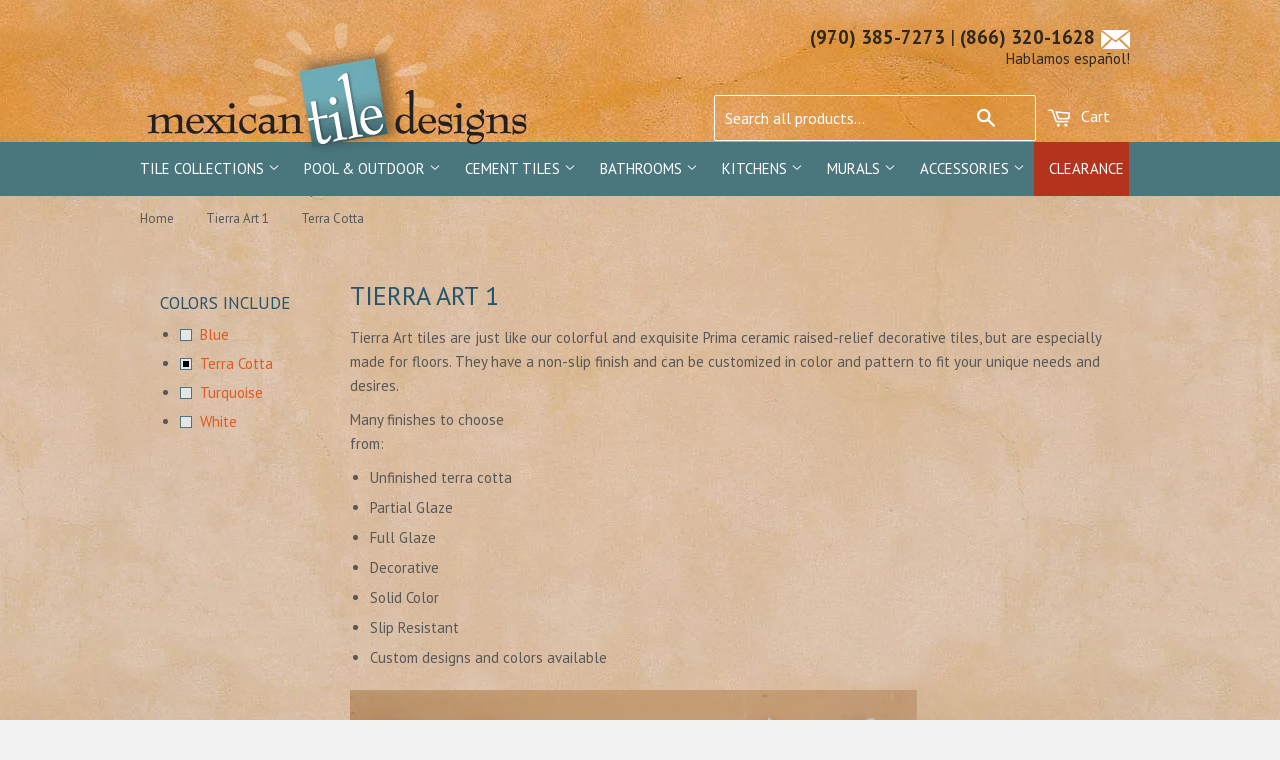

--- FILE ---
content_type: text/html; charset=utf-8
request_url: https://www.mexicantiledesigns.com/collections/tierra-art-1/colors-include_terra-cotta
body_size: 17262
content:
<!doctype html>
<!--[if lt IE 7]><html class="no-js lt-ie9 lt-ie8 lt-ie7" lang="en"> <![endif]-->
<!--[if IE 7]><html class="no-js lt-ie9 lt-ie8" lang="en"> <![endif]-->
<!--[if IE 8]><html class="no-js lt-ie9" lang="en"> <![endif]-->
<!--[if IE 9 ]><html class="ie9 no-js"> <![endif]-->
<!--[if (gt IE 9)|!(IE)]><!--> <html class="no-touch no-js"> <!--<![endif]-->
<head>
 
  
<!-- Hotjar Tracking Code for www.mexicantiledesigns.com -->
<script>
    (function(h,o,t,j,a,r){
        h.hj=h.hj||function(){(h.hj.q=h.hj.q||[]).push(arguments)};
        h._hjSettings={hjid:568648,hjsv:5};
        a=o.getElementsByTagName('head')[0];
        r=o.createElement('script');r.async=1;
        r.src=t+h._hjSettings.hjid+j+h._hjSettings.hjsv;
        a.appendChild(r);
    })(window,document,'//static.hotjar.com/c/hotjar-','.js?sv=');
</script>  
  <!-- lightbox added by steve -->
  <link href="//www.mexicantiledesigns.com/cdn/shop/t/21/assets/lightbox.css?v=165050445168094809181511939151" rel="stylesheet" type="text/css" media="all" />
   <!-- lightbox added by steve -->
  <link href="//www.mexicantiledesigns.com/cdn/shop/t/21/assets/custom.scss.css?v=67228680841727240051511957975" rel="stylesheet" type="text/css" media="all" />
  
  
  <meta name="google-site-verification" content="XcM--7r0WZ9W8dmZiTrAGgtjoz9Qrgn-zGDOIoYVgak" />
  <meta name="google-site-verification" content="3NHTAXQ0P7rAod7ct0Xf-MKXC1iuSNIEf5LvGcwgvkk" />

  <!-- Basic page needs ================================================== -->
  <meta charset="utf-8">
  <meta http-equiv="X-UA-Compatible" content="IE=edge,chrome=1">

  
  <link rel="shortcut icon" href="//www.mexicantiledesigns.com/cdn/shop/t/21/assets/favicon.png?v=164293136893597523021511939148" type="image/png" />
  

  <!-- Title and description ================================================== -->
  <title>
  Tierra Art 1 &ndash; Tagged &quot;Colors Include_Terra Cotta&quot; &ndash; Mexican Tile Designs
  </title>

  
  <meta name="description" content="Tierra Art tiles are just like our colorful and exquisite Prima ceramic raised-relief decorative tiles, but are especially made for floors. They have a non-slip finish and can be customized in color and pattern to fit your unique needs and desires. Many finishes to choosefrom: Unfinished terra cotta Partial Glaze Full ">
  

  <!-- Product meta ================================================== -->
  
  <meta property="og:type" content="website">
  <meta property="og:title" content="Tierra Art 1">
  
  <meta property="og:image" content="http://www.mexicantiledesigns.com/cdn/shop/t/21/assets/logo.png?v=136535675278006015531511939152">
  <meta property="og:image:secure_url" content="https://www.mexicantiledesigns.com/cdn/shop/t/21/assets/logo.png?v=136535675278006015531511939152">
  


  <meta property="og:description" content="Tierra Art tiles are just like our colorful and exquisite Prima ceramic raised-relief decorative tiles, but are especially made for floors. They have a non-slip finish and can be customized in color and pattern to fit your unique needs and desires. Many finishes to choosefrom: Unfinished terra cotta Partial Glaze Full ">

  <meta property="og:url" content="https://www.mexicantiledesigns.com/collections/tierra-art-1/colors-include_terra-cotta">
  <meta property="og:site_name" content="Mexican Tile Designs">

  
  
  
  <meta name="twitter:site" content="@">




  <!-- Helpers ================================================== -->
  <link rel="canonical" href="https://www.mexicantiledesigns.com/collections/tierra-art-1/colors-include_terra-cotta">
  <meta name="viewport" content="width=device-width,initial-scale=1">

  

  <!-- CSS from old website ================================================== -->
  <link href="//www.mexicantiledesigns.com/cdn/shop/t/21/assets/prettyPhoto.css?v=56541612451308964211511939152" rel="stylesheet" type="text/css" media="all" />
  <link href="//www.mexicantiledesigns.com/cdn/shop/t/21/assets/fancybox.css?v=28630444903298874991511939148" rel="stylesheet" type="text/css" media="all" />
  
  <!-- CSS ================================================== -->
  <link href="//www.mexicantiledesigns.com/cdn/shop/t/21/assets/bootstrap.css?v=25832654662267562951521133975" rel="stylesheet" type="text/css" media="all" />
  <link href="//www.mexicantiledesigns.com/cdn/shop/t/21/assets/timber.scss.css?v=170162496104949751871698107493" rel="stylesheet" type="text/css" media="all" />
  <link href="//www.mexicantiledesigns.com/cdn/shop/t/21/assets/override.css?v=6826826152031796091528417682" rel="stylesheet" type="text/css" media="all" />
  
  
  
  <link href="//fonts.googleapis.com/css?family=PT+Sans:400,700" rel="stylesheet" type="text/css" media="all" />


  


  


  
  <!-- Scripts from old website ================================================== -->
  <script src="//www.mexicantiledesigns.com/cdn/shop/t/21/assets/html5shiv.js?v=107268875627107148941511939149" type="text/javascript"></script>
  <script src="//www.mexicantiledesigns.com/cdn/shop/t/21/assets/jquery.js?v=155234418525205440981511939149" type="text/javascript"></script> 

  <!-- Header hook for plugins ================================================== -->
  <script>window.performance && window.performance.mark && window.performance.mark('shopify.content_for_header.start');</script><meta id="shopify-digital-wallet" name="shopify-digital-wallet" content="/2308967/digital_wallets/dialog">
<meta name="shopify-checkout-api-token" content="5bee4a5f0c86e63d6eadb2d050bf7cda">
<link rel="alternate" type="application/atom+xml" title="Feed" href="/collections/tierra-art-1/colors-include_terra-cotta.atom" />
<link rel="alternate" type="application/json+oembed" href="https://www.mexicantiledesigns.com/collections/tierra-art-1/colors-include_terra-cotta.oembed">
<script async="async" src="/checkouts/internal/preloads.js?locale=en-US"></script>
<link rel="preconnect" href="https://shop.app" crossorigin="anonymous">
<script async="async" src="https://shop.app/checkouts/internal/preloads.js?locale=en-US&shop_id=2308967" crossorigin="anonymous"></script>
<script id="apple-pay-shop-capabilities" type="application/json">{"shopId":2308967,"countryCode":"US","currencyCode":"USD","merchantCapabilities":["supports3DS"],"merchantId":"gid:\/\/shopify\/Shop\/2308967","merchantName":"Mexican Tile Designs","requiredBillingContactFields":["postalAddress","email","phone"],"requiredShippingContactFields":["postalAddress","email","phone"],"shippingType":"shipping","supportedNetworks":["visa","masterCard","amex","discover","elo","jcb"],"total":{"type":"pending","label":"Mexican Tile Designs","amount":"1.00"},"shopifyPaymentsEnabled":true,"supportsSubscriptions":true}</script>
<script id="shopify-features" type="application/json">{"accessToken":"5bee4a5f0c86e63d6eadb2d050bf7cda","betas":["rich-media-storefront-analytics"],"domain":"www.mexicantiledesigns.com","predictiveSearch":true,"shopId":2308967,"locale":"en"}</script>
<script>var Shopify = Shopify || {};
Shopify.shop = "mexicantiledesigns.myshopify.com";
Shopify.locale = "en";
Shopify.currency = {"active":"USD","rate":"1.0"};
Shopify.country = "US";
Shopify.theme = {"name":"DEV - Tile Builder 2017 + SEO-29\/11\/2017","id":6876463131,"schema_name":null,"schema_version":null,"theme_store_id":null,"role":"main"};
Shopify.theme.handle = "null";
Shopify.theme.style = {"id":null,"handle":null};
Shopify.cdnHost = "www.mexicantiledesigns.com/cdn";
Shopify.routes = Shopify.routes || {};
Shopify.routes.root = "/";</script>
<script type="module">!function(o){(o.Shopify=o.Shopify||{}).modules=!0}(window);</script>
<script>!function(o){function n(){var o=[];function n(){o.push(Array.prototype.slice.apply(arguments))}return n.q=o,n}var t=o.Shopify=o.Shopify||{};t.loadFeatures=n(),t.autoloadFeatures=n()}(window);</script>
<script>
  window.ShopifyPay = window.ShopifyPay || {};
  window.ShopifyPay.apiHost = "shop.app\/pay";
  window.ShopifyPay.redirectState = null;
</script>
<script id="shop-js-analytics" type="application/json">{"pageType":"collection"}</script>
<script defer="defer" async type="module" src="//www.mexicantiledesigns.com/cdn/shopifycloud/shop-js/modules/v2/client.init-shop-cart-sync_IZsNAliE.en.esm.js"></script>
<script defer="defer" async type="module" src="//www.mexicantiledesigns.com/cdn/shopifycloud/shop-js/modules/v2/chunk.common_0OUaOowp.esm.js"></script>
<script type="module">
  await import("//www.mexicantiledesigns.com/cdn/shopifycloud/shop-js/modules/v2/client.init-shop-cart-sync_IZsNAliE.en.esm.js");
await import("//www.mexicantiledesigns.com/cdn/shopifycloud/shop-js/modules/v2/chunk.common_0OUaOowp.esm.js");

  window.Shopify.SignInWithShop?.initShopCartSync?.({"fedCMEnabled":true,"windoidEnabled":true});

</script>
<script>
  window.Shopify = window.Shopify || {};
  if (!window.Shopify.featureAssets) window.Shopify.featureAssets = {};
  window.Shopify.featureAssets['shop-js'] = {"shop-cart-sync":["modules/v2/client.shop-cart-sync_DLOhI_0X.en.esm.js","modules/v2/chunk.common_0OUaOowp.esm.js"],"init-fed-cm":["modules/v2/client.init-fed-cm_C6YtU0w6.en.esm.js","modules/v2/chunk.common_0OUaOowp.esm.js"],"shop-button":["modules/v2/client.shop-button_BCMx7GTG.en.esm.js","modules/v2/chunk.common_0OUaOowp.esm.js"],"shop-cash-offers":["modules/v2/client.shop-cash-offers_BT26qb5j.en.esm.js","modules/v2/chunk.common_0OUaOowp.esm.js","modules/v2/chunk.modal_CGo_dVj3.esm.js"],"init-windoid":["modules/v2/client.init-windoid_B9PkRMql.en.esm.js","modules/v2/chunk.common_0OUaOowp.esm.js"],"init-shop-email-lookup-coordinator":["modules/v2/client.init-shop-email-lookup-coordinator_DZkqjsbU.en.esm.js","modules/v2/chunk.common_0OUaOowp.esm.js"],"shop-toast-manager":["modules/v2/client.shop-toast-manager_Di2EnuM7.en.esm.js","modules/v2/chunk.common_0OUaOowp.esm.js"],"shop-login-button":["modules/v2/client.shop-login-button_BtqW_SIO.en.esm.js","modules/v2/chunk.common_0OUaOowp.esm.js","modules/v2/chunk.modal_CGo_dVj3.esm.js"],"avatar":["modules/v2/client.avatar_BTnouDA3.en.esm.js"],"pay-button":["modules/v2/client.pay-button_CWa-C9R1.en.esm.js","modules/v2/chunk.common_0OUaOowp.esm.js"],"init-shop-cart-sync":["modules/v2/client.init-shop-cart-sync_IZsNAliE.en.esm.js","modules/v2/chunk.common_0OUaOowp.esm.js"],"init-customer-accounts":["modules/v2/client.init-customer-accounts_DenGwJTU.en.esm.js","modules/v2/client.shop-login-button_BtqW_SIO.en.esm.js","modules/v2/chunk.common_0OUaOowp.esm.js","modules/v2/chunk.modal_CGo_dVj3.esm.js"],"init-shop-for-new-customer-accounts":["modules/v2/client.init-shop-for-new-customer-accounts_JdHXxpS9.en.esm.js","modules/v2/client.shop-login-button_BtqW_SIO.en.esm.js","modules/v2/chunk.common_0OUaOowp.esm.js","modules/v2/chunk.modal_CGo_dVj3.esm.js"],"init-customer-accounts-sign-up":["modules/v2/client.init-customer-accounts-sign-up_D6__K_p8.en.esm.js","modules/v2/client.shop-login-button_BtqW_SIO.en.esm.js","modules/v2/chunk.common_0OUaOowp.esm.js","modules/v2/chunk.modal_CGo_dVj3.esm.js"],"checkout-modal":["modules/v2/client.checkout-modal_C_ZQDY6s.en.esm.js","modules/v2/chunk.common_0OUaOowp.esm.js","modules/v2/chunk.modal_CGo_dVj3.esm.js"],"shop-follow-button":["modules/v2/client.shop-follow-button_XetIsj8l.en.esm.js","modules/v2/chunk.common_0OUaOowp.esm.js","modules/v2/chunk.modal_CGo_dVj3.esm.js"],"lead-capture":["modules/v2/client.lead-capture_DvA72MRN.en.esm.js","modules/v2/chunk.common_0OUaOowp.esm.js","modules/v2/chunk.modal_CGo_dVj3.esm.js"],"shop-login":["modules/v2/client.shop-login_ClXNxyh6.en.esm.js","modules/v2/chunk.common_0OUaOowp.esm.js","modules/v2/chunk.modal_CGo_dVj3.esm.js"],"payment-terms":["modules/v2/client.payment-terms_CNlwjfZz.en.esm.js","modules/v2/chunk.common_0OUaOowp.esm.js","modules/v2/chunk.modal_CGo_dVj3.esm.js"]};
</script>
<script>(function() {
  var isLoaded = false;
  function asyncLoad() {
    if (isLoaded) return;
    isLoaded = true;
    var urls = ["\/\/d1liekpayvooaz.cloudfront.net\/apps\/customizery\/customizery.js?shop=mexicantiledesigns.myshopify.com","https:\/\/a.mailmunch.co\/widgets\/site-382006-9dc76e50b636b0619781a8848a06b11d855d457e.js?shop=mexicantiledesigns.myshopify.com","https:\/\/cdnbsig.spicegems.com\/js\/serve\/v2\/sgGallery.min.js?shop=mexicantiledesigns.myshopify.com","https:\/\/cdn.tabarn.app\/cdn\/automatic-discount\/automatic-discount-v2.min.js?shop=mexicantiledesigns.myshopify.com"];
    for (var i = 0; i < urls.length; i++) {
      var s = document.createElement('script');
      s.type = 'text/javascript';
      s.async = true;
      s.src = urls[i];
      var x = document.getElementsByTagName('script')[0];
      x.parentNode.insertBefore(s, x);
    }
  };
  if(window.attachEvent) {
    window.attachEvent('onload', asyncLoad);
  } else {
    window.addEventListener('load', asyncLoad, false);
  }
})();</script>
<script id="__st">var __st={"a":2308967,"offset":-18000,"reqid":"b3be2d17-3a98-4525-9295-8ac35d69d513-1768378285","pageurl":"www.mexicantiledesigns.com\/collections\/tierra-art-1\/colors-include_terra-cotta","u":"9d7f03b8ed85","p":"collection","rtyp":"collection","rid":11326717979};</script>
<script>window.ShopifyPaypalV4VisibilityTracking = true;</script>
<script id="captcha-bootstrap">!function(){'use strict';const t='contact',e='account',n='new_comment',o=[[t,t],['blogs',n],['comments',n],[t,'customer']],c=[[e,'customer_login'],[e,'guest_login'],[e,'recover_customer_password'],[e,'create_customer']],r=t=>t.map((([t,e])=>`form[action*='/${t}']:not([data-nocaptcha='true']) input[name='form_type'][value='${e}']`)).join(','),a=t=>()=>t?[...document.querySelectorAll(t)].map((t=>t.form)):[];function s(){const t=[...o],e=r(t);return a(e)}const i='password',u='form_key',d=['recaptcha-v3-token','g-recaptcha-response','h-captcha-response',i],f=()=>{try{return window.sessionStorage}catch{return}},m='__shopify_v',_=t=>t.elements[u];function p(t,e,n=!1){try{const o=window.sessionStorage,c=JSON.parse(o.getItem(e)),{data:r}=function(t){const{data:e,action:n}=t;return t[m]||n?{data:e,action:n}:{data:t,action:n}}(c);for(const[e,n]of Object.entries(r))t.elements[e]&&(t.elements[e].value=n);n&&o.removeItem(e)}catch(o){console.error('form repopulation failed',{error:o})}}const l='form_type',E='cptcha';function T(t){t.dataset[E]=!0}const w=window,h=w.document,L='Shopify',v='ce_forms',y='captcha';let A=!1;((t,e)=>{const n=(g='f06e6c50-85a8-45c8-87d0-21a2b65856fe',I='https://cdn.shopify.com/shopifycloud/storefront-forms-hcaptcha/ce_storefront_forms_captcha_hcaptcha.v1.5.2.iife.js',D={infoText:'Protected by hCaptcha',privacyText:'Privacy',termsText:'Terms'},(t,e,n)=>{const o=w[L][v],c=o.bindForm;if(c)return c(t,g,e,D).then(n);var r;o.q.push([[t,g,e,D],n]),r=I,A||(h.body.append(Object.assign(h.createElement('script'),{id:'captcha-provider',async:!0,src:r})),A=!0)});var g,I,D;w[L]=w[L]||{},w[L][v]=w[L][v]||{},w[L][v].q=[],w[L][y]=w[L][y]||{},w[L][y].protect=function(t,e){n(t,void 0,e),T(t)},Object.freeze(w[L][y]),function(t,e,n,w,h,L){const[v,y,A,g]=function(t,e,n){const i=e?o:[],u=t?c:[],d=[...i,...u],f=r(d),m=r(i),_=r(d.filter((([t,e])=>n.includes(e))));return[a(f),a(m),a(_),s()]}(w,h,L),I=t=>{const e=t.target;return e instanceof HTMLFormElement?e:e&&e.form},D=t=>v().includes(t);t.addEventListener('submit',(t=>{const e=I(t);if(!e)return;const n=D(e)&&!e.dataset.hcaptchaBound&&!e.dataset.recaptchaBound,o=_(e),c=g().includes(e)&&(!o||!o.value);(n||c)&&t.preventDefault(),c&&!n&&(function(t){try{if(!f())return;!function(t){const e=f();if(!e)return;const n=_(t);if(!n)return;const o=n.value;o&&e.removeItem(o)}(t);const e=Array.from(Array(32),(()=>Math.random().toString(36)[2])).join('');!function(t,e){_(t)||t.append(Object.assign(document.createElement('input'),{type:'hidden',name:u})),t.elements[u].value=e}(t,e),function(t,e){const n=f();if(!n)return;const o=[...t.querySelectorAll(`input[type='${i}']`)].map((({name:t})=>t)),c=[...d,...o],r={};for(const[a,s]of new FormData(t).entries())c.includes(a)||(r[a]=s);n.setItem(e,JSON.stringify({[m]:1,action:t.action,data:r}))}(t,e)}catch(e){console.error('failed to persist form',e)}}(e),e.submit())}));const S=(t,e)=>{t&&!t.dataset[E]&&(n(t,e.some((e=>e===t))),T(t))};for(const o of['focusin','change'])t.addEventListener(o,(t=>{const e=I(t);D(e)&&S(e,y())}));const B=e.get('form_key'),M=e.get(l),P=B&&M;t.addEventListener('DOMContentLoaded',(()=>{const t=y();if(P)for(const e of t)e.elements[l].value===M&&p(e,B);[...new Set([...A(),...v().filter((t=>'true'===t.dataset.shopifyCaptcha))])].forEach((e=>S(e,t)))}))}(h,new URLSearchParams(w.location.search),n,t,e,['guest_login'])})(!0,!0)}();</script>
<script integrity="sha256-4kQ18oKyAcykRKYeNunJcIwy7WH5gtpwJnB7kiuLZ1E=" data-source-attribution="shopify.loadfeatures" defer="defer" src="//www.mexicantiledesigns.com/cdn/shopifycloud/storefront/assets/storefront/load_feature-a0a9edcb.js" crossorigin="anonymous"></script>
<script crossorigin="anonymous" defer="defer" src="//www.mexicantiledesigns.com/cdn/shopifycloud/storefront/assets/shopify_pay/storefront-65b4c6d7.js?v=20250812"></script>
<script data-source-attribution="shopify.dynamic_checkout.dynamic.init">var Shopify=Shopify||{};Shopify.PaymentButton=Shopify.PaymentButton||{isStorefrontPortableWallets:!0,init:function(){window.Shopify.PaymentButton.init=function(){};var t=document.createElement("script");t.src="https://www.mexicantiledesigns.com/cdn/shopifycloud/portable-wallets/latest/portable-wallets.en.js",t.type="module",document.head.appendChild(t)}};
</script>
<script data-source-attribution="shopify.dynamic_checkout.buyer_consent">
  function portableWalletsHideBuyerConsent(e){var t=document.getElementById("shopify-buyer-consent"),n=document.getElementById("shopify-subscription-policy-button");t&&n&&(t.classList.add("hidden"),t.setAttribute("aria-hidden","true"),n.removeEventListener("click",e))}function portableWalletsShowBuyerConsent(e){var t=document.getElementById("shopify-buyer-consent"),n=document.getElementById("shopify-subscription-policy-button");t&&n&&(t.classList.remove("hidden"),t.removeAttribute("aria-hidden"),n.addEventListener("click",e))}window.Shopify?.PaymentButton&&(window.Shopify.PaymentButton.hideBuyerConsent=portableWalletsHideBuyerConsent,window.Shopify.PaymentButton.showBuyerConsent=portableWalletsShowBuyerConsent);
</script>
<script data-source-attribution="shopify.dynamic_checkout.cart.bootstrap">document.addEventListener("DOMContentLoaded",(function(){function t(){return document.querySelector("shopify-accelerated-checkout-cart, shopify-accelerated-checkout")}if(t())Shopify.PaymentButton.init();else{new MutationObserver((function(e,n){t()&&(Shopify.PaymentButton.init(),n.disconnect())})).observe(document.body,{childList:!0,subtree:!0})}}));
</script>
<link id="shopify-accelerated-checkout-styles" rel="stylesheet" media="screen" href="https://www.mexicantiledesigns.com/cdn/shopifycloud/portable-wallets/latest/accelerated-checkout-backwards-compat.css" crossorigin="anonymous">
<style id="shopify-accelerated-checkout-cart">
        #shopify-buyer-consent {
  margin-top: 1em;
  display: inline-block;
  width: 100%;
}

#shopify-buyer-consent.hidden {
  display: none;
}

#shopify-subscription-policy-button {
  background: none;
  border: none;
  padding: 0;
  text-decoration: underline;
  font-size: inherit;
  cursor: pointer;
}

#shopify-subscription-policy-button::before {
  box-shadow: none;
}

      </style>

<script>window.performance && window.performance.mark && window.performance.mark('shopify.content_for_header.end');</script>

  

<!--[if lt IE 9]>
<script src="//html5shiv.googlecode.com/svn/trunk/html5.js" type="text/javascript"></script>
<script src="//www.mexicantiledesigns.com/cdn/shop/t/21/assets/respond.min.js?v=52248677837542619231511939153" type="text/javascript"></script>
<link href="//www.mexicantiledesigns.com/cdn/shop/t/21/assets/respond-proxy.html" id="respond-proxy" rel="respond-proxy" />
<link href="//www.mexicantiledesigns.com/search?q=cedbd23ec095dce66c98c5a94acdd251" id="respond-redirect" rel="respond-redirect" />
<script src="//www.mexicantiledesigns.com/search?q=cedbd23ec095dce66c98c5a94acdd251" type="text/javascript"></script>
<![endif]-->


  
  

  <script src="//ajax.googleapis.com/ajax/libs/jquery/2.1.1/jquery.min.js" type="text/javascript"></script>
  <script src="//www.mexicantiledesigns.com/cdn/shop/t/21/assets/modernizr.min.js?v=26620055551102246001511939152" type="text/javascript"></script>
  

  
  <!-- Infinite Options Faster Loading Script -->
  <script src="//d1liekpayvooaz.cloudfront.net/apps/customizery/customizery.js?shop=mexicantiledesigns.myshopify.com"></script>
  
  <!-- Global site tag (gtag.js) - Google Ads: 958017403 -->
<script async src="https://www.googletagmanager.com/gtag/js?id=AW-958017403"></script>
<script>
  window.dataLayer = window.dataLayer || [];
  function gtag(){dataLayer.push(arguments);}
  gtag('js', new Date());

  gtag('config', 'AW-958017403');
</script>

  
 
<link href="https://monorail-edge.shopifysvc.com" rel="dns-prefetch">
<script>(function(){if ("sendBeacon" in navigator && "performance" in window) {try {var session_token_from_headers = performance.getEntriesByType('navigation')[0].serverTiming.find(x => x.name == '_s').description;} catch {var session_token_from_headers = undefined;}var session_cookie_matches = document.cookie.match(/_shopify_s=([^;]*)/);var session_token_from_cookie = session_cookie_matches && session_cookie_matches.length === 2 ? session_cookie_matches[1] : "";var session_token = session_token_from_headers || session_token_from_cookie || "";function handle_abandonment_event(e) {var entries = performance.getEntries().filter(function(entry) {return /monorail-edge.shopifysvc.com/.test(entry.name);});if (!window.abandonment_tracked && entries.length === 0) {window.abandonment_tracked = true;var currentMs = Date.now();var navigation_start = performance.timing.navigationStart;var payload = {shop_id: 2308967,url: window.location.href,navigation_start,duration: currentMs - navigation_start,session_token,page_type: "collection"};window.navigator.sendBeacon("https://monorail-edge.shopifysvc.com/v1/produce", JSON.stringify({schema_id: "online_store_buyer_site_abandonment/1.1",payload: payload,metadata: {event_created_at_ms: currentMs,event_sent_at_ms: currentMs}}));}}window.addEventListener('pagehide', handle_abandonment_event);}}());</script>
<script id="web-pixels-manager-setup">(function e(e,d,r,n,o){if(void 0===o&&(o={}),!Boolean(null===(a=null===(i=window.Shopify)||void 0===i?void 0:i.analytics)||void 0===a?void 0:a.replayQueue)){var i,a;window.Shopify=window.Shopify||{};var t=window.Shopify;t.analytics=t.analytics||{};var s=t.analytics;s.replayQueue=[],s.publish=function(e,d,r){return s.replayQueue.push([e,d,r]),!0};try{self.performance.mark("wpm:start")}catch(e){}var l=function(){var e={modern:/Edge?\/(1{2}[4-9]|1[2-9]\d|[2-9]\d{2}|\d{4,})\.\d+(\.\d+|)|Firefox\/(1{2}[4-9]|1[2-9]\d|[2-9]\d{2}|\d{4,})\.\d+(\.\d+|)|Chrom(ium|e)\/(9{2}|\d{3,})\.\d+(\.\d+|)|(Maci|X1{2}).+ Version\/(15\.\d+|(1[6-9]|[2-9]\d|\d{3,})\.\d+)([,.]\d+|)( \(\w+\)|)( Mobile\/\w+|) Safari\/|Chrome.+OPR\/(9{2}|\d{3,})\.\d+\.\d+|(CPU[ +]OS|iPhone[ +]OS|CPU[ +]iPhone|CPU IPhone OS|CPU iPad OS)[ +]+(15[._]\d+|(1[6-9]|[2-9]\d|\d{3,})[._]\d+)([._]\d+|)|Android:?[ /-](13[3-9]|1[4-9]\d|[2-9]\d{2}|\d{4,})(\.\d+|)(\.\d+|)|Android.+Firefox\/(13[5-9]|1[4-9]\d|[2-9]\d{2}|\d{4,})\.\d+(\.\d+|)|Android.+Chrom(ium|e)\/(13[3-9]|1[4-9]\d|[2-9]\d{2}|\d{4,})\.\d+(\.\d+|)|SamsungBrowser\/([2-9]\d|\d{3,})\.\d+/,legacy:/Edge?\/(1[6-9]|[2-9]\d|\d{3,})\.\d+(\.\d+|)|Firefox\/(5[4-9]|[6-9]\d|\d{3,})\.\d+(\.\d+|)|Chrom(ium|e)\/(5[1-9]|[6-9]\d|\d{3,})\.\d+(\.\d+|)([\d.]+$|.*Safari\/(?![\d.]+ Edge\/[\d.]+$))|(Maci|X1{2}).+ Version\/(10\.\d+|(1[1-9]|[2-9]\d|\d{3,})\.\d+)([,.]\d+|)( \(\w+\)|)( Mobile\/\w+|) Safari\/|Chrome.+OPR\/(3[89]|[4-9]\d|\d{3,})\.\d+\.\d+|(CPU[ +]OS|iPhone[ +]OS|CPU[ +]iPhone|CPU IPhone OS|CPU iPad OS)[ +]+(10[._]\d+|(1[1-9]|[2-9]\d|\d{3,})[._]\d+)([._]\d+|)|Android:?[ /-](13[3-9]|1[4-9]\d|[2-9]\d{2}|\d{4,})(\.\d+|)(\.\d+|)|Mobile Safari.+OPR\/([89]\d|\d{3,})\.\d+\.\d+|Android.+Firefox\/(13[5-9]|1[4-9]\d|[2-9]\d{2}|\d{4,})\.\d+(\.\d+|)|Android.+Chrom(ium|e)\/(13[3-9]|1[4-9]\d|[2-9]\d{2}|\d{4,})\.\d+(\.\d+|)|Android.+(UC? ?Browser|UCWEB|U3)[ /]?(15\.([5-9]|\d{2,})|(1[6-9]|[2-9]\d|\d{3,})\.\d+)\.\d+|SamsungBrowser\/(5\.\d+|([6-9]|\d{2,})\.\d+)|Android.+MQ{2}Browser\/(14(\.(9|\d{2,})|)|(1[5-9]|[2-9]\d|\d{3,})(\.\d+|))(\.\d+|)|K[Aa][Ii]OS\/(3\.\d+|([4-9]|\d{2,})\.\d+)(\.\d+|)/},d=e.modern,r=e.legacy,n=navigator.userAgent;return n.match(d)?"modern":n.match(r)?"legacy":"unknown"}(),u="modern"===l?"modern":"legacy",c=(null!=n?n:{modern:"",legacy:""})[u],f=function(e){return[e.baseUrl,"/wpm","/b",e.hashVersion,"modern"===e.buildTarget?"m":"l",".js"].join("")}({baseUrl:d,hashVersion:r,buildTarget:u}),m=function(e){var d=e.version,r=e.bundleTarget,n=e.surface,o=e.pageUrl,i=e.monorailEndpoint;return{emit:function(e){var a=e.status,t=e.errorMsg,s=(new Date).getTime(),l=JSON.stringify({metadata:{event_sent_at_ms:s},events:[{schema_id:"web_pixels_manager_load/3.1",payload:{version:d,bundle_target:r,page_url:o,status:a,surface:n,error_msg:t},metadata:{event_created_at_ms:s}}]});if(!i)return console&&console.warn&&console.warn("[Web Pixels Manager] No Monorail endpoint provided, skipping logging."),!1;try{return self.navigator.sendBeacon.bind(self.navigator)(i,l)}catch(e){}var u=new XMLHttpRequest;try{return u.open("POST",i,!0),u.setRequestHeader("Content-Type","text/plain"),u.send(l),!0}catch(e){return console&&console.warn&&console.warn("[Web Pixels Manager] Got an unhandled error while logging to Monorail."),!1}}}}({version:r,bundleTarget:l,surface:e.surface,pageUrl:self.location.href,monorailEndpoint:e.monorailEndpoint});try{o.browserTarget=l,function(e){var d=e.src,r=e.async,n=void 0===r||r,o=e.onload,i=e.onerror,a=e.sri,t=e.scriptDataAttributes,s=void 0===t?{}:t,l=document.createElement("script"),u=document.querySelector("head"),c=document.querySelector("body");if(l.async=n,l.src=d,a&&(l.integrity=a,l.crossOrigin="anonymous"),s)for(var f in s)if(Object.prototype.hasOwnProperty.call(s,f))try{l.dataset[f]=s[f]}catch(e){}if(o&&l.addEventListener("load",o),i&&l.addEventListener("error",i),u)u.appendChild(l);else{if(!c)throw new Error("Did not find a head or body element to append the script");c.appendChild(l)}}({src:f,async:!0,onload:function(){if(!function(){var e,d;return Boolean(null===(d=null===(e=window.Shopify)||void 0===e?void 0:e.analytics)||void 0===d?void 0:d.initialized)}()){var d=window.webPixelsManager.init(e)||void 0;if(d){var r=window.Shopify.analytics;r.replayQueue.forEach((function(e){var r=e[0],n=e[1],o=e[2];d.publishCustomEvent(r,n,o)})),r.replayQueue=[],r.publish=d.publishCustomEvent,r.visitor=d.visitor,r.initialized=!0}}},onerror:function(){return m.emit({status:"failed",errorMsg:"".concat(f," has failed to load")})},sri:function(e){var d=/^sha384-[A-Za-z0-9+/=]+$/;return"string"==typeof e&&d.test(e)}(c)?c:"",scriptDataAttributes:o}),m.emit({status:"loading"})}catch(e){m.emit({status:"failed",errorMsg:(null==e?void 0:e.message)||"Unknown error"})}}})({shopId: 2308967,storefrontBaseUrl: "https://www.mexicantiledesigns.com",extensionsBaseUrl: "https://extensions.shopifycdn.com/cdn/shopifycloud/web-pixels-manager",monorailEndpoint: "https://monorail-edge.shopifysvc.com/unstable/produce_batch",surface: "storefront-renderer",enabledBetaFlags: ["2dca8a86","a0d5f9d2"],webPixelsConfigList: [{"id":"430309598","configuration":"{\"config\":\"{\\\"pixel_id\\\":\\\"G-TY5C1Q65PS\\\",\\\"gtag_events\\\":[{\\\"type\\\":\\\"purchase\\\",\\\"action_label\\\":\\\"G-TY5C1Q65PS\\\"},{\\\"type\\\":\\\"page_view\\\",\\\"action_label\\\":\\\"G-TY5C1Q65PS\\\"},{\\\"type\\\":\\\"view_item\\\",\\\"action_label\\\":\\\"G-TY5C1Q65PS\\\"},{\\\"type\\\":\\\"search\\\",\\\"action_label\\\":\\\"G-TY5C1Q65PS\\\"},{\\\"type\\\":\\\"add_to_cart\\\",\\\"action_label\\\":\\\"G-TY5C1Q65PS\\\"},{\\\"type\\\":\\\"begin_checkout\\\",\\\"action_label\\\":\\\"G-TY5C1Q65PS\\\"},{\\\"type\\\":\\\"add_payment_info\\\",\\\"action_label\\\":\\\"G-TY5C1Q65PS\\\"}],\\\"enable_monitoring_mode\\\":false}\"}","eventPayloadVersion":"v1","runtimeContext":"OPEN","scriptVersion":"b2a88bafab3e21179ed38636efcd8a93","type":"APP","apiClientId":1780363,"privacyPurposes":[],"dataSharingAdjustments":{"protectedCustomerApprovalScopes":["read_customer_address","read_customer_email","read_customer_name","read_customer_personal_data","read_customer_phone"]}},{"id":"61505758","eventPayloadVersion":"v1","runtimeContext":"LAX","scriptVersion":"1","type":"CUSTOM","privacyPurposes":["MARKETING"],"name":"Meta pixel (migrated)"},{"id":"shopify-app-pixel","configuration":"{}","eventPayloadVersion":"v1","runtimeContext":"STRICT","scriptVersion":"0450","apiClientId":"shopify-pixel","type":"APP","privacyPurposes":["ANALYTICS","MARKETING"]},{"id":"shopify-custom-pixel","eventPayloadVersion":"v1","runtimeContext":"LAX","scriptVersion":"0450","apiClientId":"shopify-pixel","type":"CUSTOM","privacyPurposes":["ANALYTICS","MARKETING"]}],isMerchantRequest: false,initData: {"shop":{"name":"Mexican Tile Designs","paymentSettings":{"currencyCode":"USD"},"myshopifyDomain":"mexicantiledesigns.myshopify.com","countryCode":"US","storefrontUrl":"https:\/\/www.mexicantiledesigns.com"},"customer":null,"cart":null,"checkout":null,"productVariants":[],"purchasingCompany":null},},"https://www.mexicantiledesigns.com/cdn","7cecd0b6w90c54c6cpe92089d5m57a67346",{"modern":"","legacy":""},{"shopId":"2308967","storefrontBaseUrl":"https:\/\/www.mexicantiledesigns.com","extensionBaseUrl":"https:\/\/extensions.shopifycdn.com\/cdn\/shopifycloud\/web-pixels-manager","surface":"storefront-renderer","enabledBetaFlags":"[\"2dca8a86\", \"a0d5f9d2\"]","isMerchantRequest":"false","hashVersion":"7cecd0b6w90c54c6cpe92089d5m57a67346","publish":"custom","events":"[[\"page_viewed\",{}],[\"collection_viewed\",{\"collection\":{\"id\":\"11326717979\",\"title\":\"Tierra Art 1\",\"productVariants\":[{\"price\":{\"amount\":6.2,\"currencyCode\":\"USD\"},\"product\":{\"title\":\"Flor Blanco Tierra Art Decorative Floor Paver\",\"vendor\":\"Mexican Tile Designs\",\"id\":\"567989534747\",\"untranslatedTitle\":\"Flor Blanco Tierra Art Decorative Floor Paver\",\"url\":\"\/products\/flor-blanco-terra-art-decorative-floor-paver\",\"type\":\"Floor Tile\"},\"id\":\"6009075302427\",\"image\":{\"src\":\"\/\/www.mexicantiledesigns.com\/cdn\/shop\/products\/dec-floor-tile_5.jpg?v=1516924463\"},\"sku\":\"60101\",\"title\":\"6 x 6\",\"untranslatedTitle\":\"6 x 6\"}]}}]]"});</script><script>
  window.ShopifyAnalytics = window.ShopifyAnalytics || {};
  window.ShopifyAnalytics.meta = window.ShopifyAnalytics.meta || {};
  window.ShopifyAnalytics.meta.currency = 'USD';
  var meta = {"products":[{"id":567989534747,"gid":"gid:\/\/shopify\/Product\/567989534747","vendor":"Mexican Tile Designs","type":"Floor Tile","handle":"flor-blanco-terra-art-decorative-floor-paver","variants":[{"id":6009075302427,"price":620,"name":"Flor Blanco Tierra Art Decorative Floor Paver - 6 x 6","public_title":"6 x 6","sku":"60101"},{"id":6009075335195,"price":780,"name":"Flor Blanco Tierra Art Decorative Floor Paver - 8 x 8","public_title":"8 x 8","sku":"60101"}],"remote":false}],"page":{"pageType":"collection","resourceType":"collection","resourceId":11326717979,"requestId":"b3be2d17-3a98-4525-9295-8ac35d69d513-1768378285"}};
  for (var attr in meta) {
    window.ShopifyAnalytics.meta[attr] = meta[attr];
  }
</script>
<script class="analytics">
  (function () {
    var customDocumentWrite = function(content) {
      var jquery = null;

      if (window.jQuery) {
        jquery = window.jQuery;
      } else if (window.Checkout && window.Checkout.$) {
        jquery = window.Checkout.$;
      }

      if (jquery) {
        jquery('body').append(content);
      }
    };

    var hasLoggedConversion = function(token) {
      if (token) {
        return document.cookie.indexOf('loggedConversion=' + token) !== -1;
      }
      return false;
    }

    var setCookieIfConversion = function(token) {
      if (token) {
        var twoMonthsFromNow = new Date(Date.now());
        twoMonthsFromNow.setMonth(twoMonthsFromNow.getMonth() + 2);

        document.cookie = 'loggedConversion=' + token + '; expires=' + twoMonthsFromNow;
      }
    }

    var trekkie = window.ShopifyAnalytics.lib = window.trekkie = window.trekkie || [];
    if (trekkie.integrations) {
      return;
    }
    trekkie.methods = [
      'identify',
      'page',
      'ready',
      'track',
      'trackForm',
      'trackLink'
    ];
    trekkie.factory = function(method) {
      return function() {
        var args = Array.prototype.slice.call(arguments);
        args.unshift(method);
        trekkie.push(args);
        return trekkie;
      };
    };
    for (var i = 0; i < trekkie.methods.length; i++) {
      var key = trekkie.methods[i];
      trekkie[key] = trekkie.factory(key);
    }
    trekkie.load = function(config) {
      trekkie.config = config || {};
      trekkie.config.initialDocumentCookie = document.cookie;
      var first = document.getElementsByTagName('script')[0];
      var script = document.createElement('script');
      script.type = 'text/javascript';
      script.onerror = function(e) {
        var scriptFallback = document.createElement('script');
        scriptFallback.type = 'text/javascript';
        scriptFallback.onerror = function(error) {
                var Monorail = {
      produce: function produce(monorailDomain, schemaId, payload) {
        var currentMs = new Date().getTime();
        var event = {
          schema_id: schemaId,
          payload: payload,
          metadata: {
            event_created_at_ms: currentMs,
            event_sent_at_ms: currentMs
          }
        };
        return Monorail.sendRequest("https://" + monorailDomain + "/v1/produce", JSON.stringify(event));
      },
      sendRequest: function sendRequest(endpointUrl, payload) {
        // Try the sendBeacon API
        if (window && window.navigator && typeof window.navigator.sendBeacon === 'function' && typeof window.Blob === 'function' && !Monorail.isIos12()) {
          var blobData = new window.Blob([payload], {
            type: 'text/plain'
          });

          if (window.navigator.sendBeacon(endpointUrl, blobData)) {
            return true;
          } // sendBeacon was not successful

        } // XHR beacon

        var xhr = new XMLHttpRequest();

        try {
          xhr.open('POST', endpointUrl);
          xhr.setRequestHeader('Content-Type', 'text/plain');
          xhr.send(payload);
        } catch (e) {
          console.log(e);
        }

        return false;
      },
      isIos12: function isIos12() {
        return window.navigator.userAgent.lastIndexOf('iPhone; CPU iPhone OS 12_') !== -1 || window.navigator.userAgent.lastIndexOf('iPad; CPU OS 12_') !== -1;
      }
    };
    Monorail.produce('monorail-edge.shopifysvc.com',
      'trekkie_storefront_load_errors/1.1',
      {shop_id: 2308967,
      theme_id: 6876463131,
      app_name: "storefront",
      context_url: window.location.href,
      source_url: "//www.mexicantiledesigns.com/cdn/s/trekkie.storefront.55c6279c31a6628627b2ba1c5ff367020da294e2.min.js"});

        };
        scriptFallback.async = true;
        scriptFallback.src = '//www.mexicantiledesigns.com/cdn/s/trekkie.storefront.55c6279c31a6628627b2ba1c5ff367020da294e2.min.js';
        first.parentNode.insertBefore(scriptFallback, first);
      };
      script.async = true;
      script.src = '//www.mexicantiledesigns.com/cdn/s/trekkie.storefront.55c6279c31a6628627b2ba1c5ff367020da294e2.min.js';
      first.parentNode.insertBefore(script, first);
    };
    trekkie.load(
      {"Trekkie":{"appName":"storefront","development":false,"defaultAttributes":{"shopId":2308967,"isMerchantRequest":null,"themeId":6876463131,"themeCityHash":"2575641366275426688","contentLanguage":"en","currency":"USD","eventMetadataId":"45423ea1-c360-45d6-9077-a33a2b1ec8bf"},"isServerSideCookieWritingEnabled":true,"monorailRegion":"shop_domain","enabledBetaFlags":["65f19447"]},"Session Attribution":{},"S2S":{"facebookCapiEnabled":false,"source":"trekkie-storefront-renderer","apiClientId":580111}}
    );

    var loaded = false;
    trekkie.ready(function() {
      if (loaded) return;
      loaded = true;

      window.ShopifyAnalytics.lib = window.trekkie;

      var originalDocumentWrite = document.write;
      document.write = customDocumentWrite;
      try { window.ShopifyAnalytics.merchantGoogleAnalytics.call(this); } catch(error) {};
      document.write = originalDocumentWrite;

      window.ShopifyAnalytics.lib.page(null,{"pageType":"collection","resourceType":"collection","resourceId":11326717979,"requestId":"b3be2d17-3a98-4525-9295-8ac35d69d513-1768378285","shopifyEmitted":true});

      var match = window.location.pathname.match(/checkouts\/(.+)\/(thank_you|post_purchase)/)
      var token = match? match[1]: undefined;
      if (!hasLoggedConversion(token)) {
        setCookieIfConversion(token);
        window.ShopifyAnalytics.lib.track("Viewed Product Category",{"currency":"USD","category":"Collection: tierra-art-1","collectionName":"tierra-art-1","collectionId":11326717979,"nonInteraction":true},undefined,undefined,{"shopifyEmitted":true});
      }
    });


        var eventsListenerScript = document.createElement('script');
        eventsListenerScript.async = true;
        eventsListenerScript.src = "//www.mexicantiledesigns.com/cdn/shopifycloud/storefront/assets/shop_events_listener-3da45d37.js";
        document.getElementsByTagName('head')[0].appendChild(eventsListenerScript);

})();</script>
  <script>
  if (!window.ga || (window.ga && typeof window.ga !== 'function')) {
    window.ga = function ga() {
      (window.ga.q = window.ga.q || []).push(arguments);
      if (window.Shopify && window.Shopify.analytics && typeof window.Shopify.analytics.publish === 'function') {
        window.Shopify.analytics.publish("ga_stub_called", {}, {sendTo: "google_osp_migration"});
      }
      console.error("Shopify's Google Analytics stub called with:", Array.from(arguments), "\nSee https://help.shopify.com/manual/promoting-marketing/pixels/pixel-migration#google for more information.");
    };
    if (window.Shopify && window.Shopify.analytics && typeof window.Shopify.analytics.publish === 'function') {
      window.Shopify.analytics.publish("ga_stub_initialized", {}, {sendTo: "google_osp_migration"});
    }
  }
</script>
<script
  defer
  src="https://www.mexicantiledesigns.com/cdn/shopifycloud/perf-kit/shopify-perf-kit-3.0.3.min.js"
  data-application="storefront-renderer"
  data-shop-id="2308967"
  data-render-region="gcp-us-central1"
  data-page-type="collection"
  data-theme-instance-id="6876463131"
  data-theme-name=""
  data-theme-version=""
  data-monorail-region="shop_domain"
  data-resource-timing-sampling-rate="10"
  data-shs="true"
  data-shs-beacon="true"
  data-shs-export-with-fetch="true"
  data-shs-logs-sample-rate="1"
  data-shs-beacon-endpoint="https://www.mexicantiledesigns.com/api/collect"
></script>
</head>

<body id="tierra-art-1" class="template-collection" >

  <header class="site-header" role="banner">
    <div class="wrapper">

      <div class="grid--full">
        <div class="grid-item large--one-half">
          
          <div class="h1 header-logo" itemscope itemtype="http://schema.org/Organization"></div>
          
            
              <a href="/" itemprop="url">
                <img src="//www.mexicantiledesigns.com/cdn/shop/t/21/assets/logo.png?v=136535675278006015531511939152" alt="Mexican Tile Designs" itemprop="logo">
              </a>
            
          
        </div>

        <div class="grid-item large--one-half text-center large--text-right medium-down--hide">
          
            <div class="site-header--text-links">
              
                <a href="tel:1-970-385-7273">(970) 385-7273</a> | <span style="font-size: 1em;"><a href="tel:1-866-320-1628">(866) 320-1628</a></span>
                           

              <a href="mailto:info@mexicantiledesigns.com"><img src="https://cdn.shopify.com/s/files/1/0230/8967/files/icon-email.png?57980762181029411"></a>
            </div>
          
          <div style="font-size: 1em; margin: -20px 0 0 0;">Hablamos español!</div>

            <br class="medium-down--hide">
          

          <form action="/search" method="get" class="search-bar" role="search">
  <input type="hidden" name="type" value="product">

  <input type="search" name="q" value="" placeholder="Search all products..." aria-label="Search all products...">
  <button type="submit" class="search-bar--submit icon-fallback-text">
    <span class="icon icon-search" aria-hidden="true"></span>
    <span class="fallback-text">Search</span>
  </button>
</form>


     
          
          
          
          
          
          <a href="/cart" class="header-cart-btn cart-toggle">
            <span class="icon icon-cart"></span>
            Cart <span class="cart-count cart-badge--desktop hidden-count">0</span>
          </a>
        </div>
      </div>

    </div>
  </header>

  <nav class="nav-bar" role="navigation">
    <div class="wrapper">
      <form action="/search" method="get" class="search-bar" role="search">
  <input type="hidden" name="type" value="product">

  <input type="search" name="q" value="" placeholder="Search all products..." aria-label="Search all products...">
  <button type="submit" class="search-bar--submit icon-fallback-text">
    <span class="icon icon-search" aria-hidden="true"></span>
    <span class="fallback-text">Search</span>
  </button>
</form>

      <ul class="site-nav" id="accessibleNav">
  
  <li class="large--hide">
    <a href="/">Home</a>
  </li>
  
  
    
    
      <li class="site-nav--has-dropdown" aria-haspopup="true">
        <a href="/pages/mexican-tile-collections">
          Tile Collections
          <span class="icon-fallback-text">
            <span class="icon icon-arrow-down" aria-hidden="true"></span>
          </span>
        </a>
        <ul class="site-nav--dropdown">
          
            <li class="site-nav--has-dropdown" aria-haspopup="true"><a href="/collections/mexicantalaveratile">Traditional (Talavera)</a>
          </li>
          
            <li class="site-nav--has-dropdown" aria-haspopup="true"><a href="/collections/mexican-ceramic-tile">Especial (Premium)</a>
          </li>
          
            <li class="site-nav--has-dropdown" aria-haspopup="true"><a href="/collections/prima-raised-relief-mexican-tile">Prima (Raised Relief)</a>
          </li>
          
            <li class="site-nav--has-dropdown" aria-haspopup="true"><a href="/collections/artisan-collectible-mexican-tiles">Artisan (Collector)</a>
          </li>
          
            <li class="site-nav--has-dropdown" aria-haspopup="true"><a href="/collections/pool-tile">Pool Tile</a>
          </li>
          
            <li class="site-nav--has-dropdown" aria-haspopup="true"><a href="/collections/houzz-collection">Design Collections</a>
          </li>
          
            <li class="site-nav--has-dropdown" aria-haspopup="true"><a href="/collections/subway-tiles">Subway Tile</a>
          </li>
          
            <li class="site-nav--has-dropdown" aria-haspopup="true"><a href="/pages/mexican-floor-tiles">Flooring</a>
          </li>
          
            <li class="site-nav--has-dropdown" aria-haspopup="true"><a href="/collections/day-of-the-dead-mexican-tiles">Day of the Dead</a>
          </li>
          
            <li class="site-nav--has-dropdown" aria-haspopup="true"><a href="/collections/historic-mission-mexican-tile">Historic Mission Tile</a>
          </li>
          
        </ul>
      </li>
    
  

  
  
    
    
      <li class="site-nav--has-dropdown" aria-haspopup="true">
        <a href="https://www.mexicantiledesigns.com/pages/mexican-tile-outdoors">
          Pool & Outdoor
          <span class="icon-fallback-text">
            <span class="icon icon-arrow-down" aria-hidden="true"></span>
          </span>
        </a>
        <ul class="site-nav--dropdown">
          
            <li class="site-nav--has-dropdown" aria-haspopup="true"><a href="/collections/pool-tile">Pool Tiles</a>
          </li>
          
            <li class="site-nav--has-dropdown" aria-haspopup="true"><a href="/pages/mexican-tiles-for-pools-fountains">Spas &amp; Fountains</a>
          </li>
          
            <li class="site-nav--has-dropdown" aria-haspopup="true"><a href="/pages/mexican-tile-for-outdoor-kitchens-and-barbeques">Kitchens &amp; BBQ&#39;s</a>
          </li>
          
            <li class="site-nav--has-dropdown" aria-haspopup="true"><a href="/pages/mexican-tile-for-outdoor-fireplaces">Fireplaces</a>
          </li>
          
        </ul>
      </li>
    
  

  
  
    
    
      <li class="site-nav--has-dropdown" aria-haspopup="true">
        <a href="/pages/cement-encaustic-tile">
          Cement Tiles
          <span class="icon-fallback-text">
            <span class="icon icon-arrow-down" aria-hidden="true"></span>
          </span>
        </a>
        <ul class="site-nav--dropdown">
          
            <li class="site-nav--has-dropdown" aria-haspopup="true"><a href="/collections/pattern-cement-encaustic-tile">Patterned Cement Tile</a>
          </li>
          
            <li class="site-nav--has-dropdown" aria-haspopup="true"><a href="/collections/solid-cement-encaustic-tile">Solid Color Cement Tile</a>
          </li>
          
        </ul>
      </li>
    
  

  
  
    
    
      <li class="site-nav--has-dropdown" aria-haspopup="true">
        <a href="/pages/mexican-tile-in-bathrooms">
          Bathrooms
          <span class="icon-fallback-text">
            <span class="icon icon-arrow-down" aria-hidden="true"></span>
          </span>
        </a>
        <ul class="site-nav--dropdown">
          
            <li class="site-nav--has-dropdown" aria-haspopup="true"><a href="/collections/bathroom-sinks">Sinks</a>
          </li>
          
            <li class="site-nav--has-dropdown" aria-haspopup="true"><a href="/pages/mexican-tile-for-bathroom-countertops">Countertops</a>
          </li>
          
            <li class="site-nav--has-dropdown" aria-haspopup="true"><a href="/pages/mexican-tile-for-tub-surrounds">Tub Surroundings</a>
          </li>
          
            <li class="site-nav--has-dropdown" aria-haspopup="true"><a href="/pages/mexican-tile-for-showers">Showers</a>
          </li>
          
            <li class="site-nav--has-dropdown" aria-haspopup="true"><a href="/pages/mexican-floor-tiles">Flooring</a>
          </li>
          
        </ul>
      </li>
    
  

  
  
    
    
      <li class="site-nav--has-dropdown" aria-haspopup="true">
        <a href="/pages/mexican-tile-in-kitchens">
          Kitchens
          <span class="icon-fallback-text">
            <span class="icon icon-arrow-down" aria-hidden="true"></span>
          </span>
        </a>
        <ul class="site-nav--dropdown">
          
            <li class="site-nav--has-dropdown" aria-haspopup="true"><a href="/pages/mexican-tile-for-kitchen-countertops">Countertops</a>
          </li>
          
            <li class="site-nav--has-dropdown" aria-haspopup="true"><a href="/pages/mexican-tile-for-kitchen-backsplashes">Backsplashes</a>
          </li>
          
            <li class="site-nav--has-dropdown" aria-haspopup="true"><a href="/pages/mexican-tile-on-kitchen-islands">Islands</a>
          </li>
          
            <li class="site-nav--has-dropdown" aria-haspopup="true"><a href="/pages/mexican-tile-for-outdoor-kitchens-and-barbeques">Outdoor Kitchens</a>
          </li>
          
            <li class="site-nav--has-dropdown" aria-haspopup="true"><a href="/pages/hand-painted-mexican-knobs">Cabinet Knobs</a>
          </li>
          
            <li class="site-nav--has-dropdown" aria-haspopup="true"><a href="/pages/mexican-tile-trivets-coasters">Coasters/Trivets</a>
          </li>
          
        </ul>
      </li>
    
  

  
  
    
    
      <li class="site-nav--has-dropdown" aria-haspopup="true">
        <a href="/pages/mexican-tile-murals">
          Murals
          <span class="icon-fallback-text">
            <span class="icon icon-arrow-down" aria-hidden="true"></span>
          </span>
        </a>
        <ul class="site-nav--dropdown">
          
            <li class="site-nav--has-dropdown" aria-haspopup="true"><a href="/collections/murals">See All</a>
          </li>
          
            <li class="site-nav--has-dropdown" aria-haspopup="true"><a href="/collections/raised-relief-murals">Raised Relief</a>
          </li>
          
            <li class="site-nav--has-dropdown" aria-haspopup="true"><a href="/collections/ken-edwards-art-murals">Ken Edwards</a>
          </li>
          
        </ul>
      </li>
    
  

  
  
    
    
      <li class="site-nav--has-dropdown" aria-haspopup="true">
        <a href="/pages/mexican-tile-accessories">
          Accessories
          <span class="icon-fallback-text">
            <span class="icon icon-arrow-down" aria-hidden="true"></span>
          </span>
        </a>
        <ul class="site-nav--dropdown">
          
            <li class="site-nav--has-dropdown" aria-haspopup="true"><a href="/collections/mexican-tile-house-numbers-and-letters">House Numbers</a>
          </li>
          
            <li class="site-nav--has-dropdown" aria-haspopup="true"><a href="/collections/custom-signs">Custom Tile Signs</a>
          </li>
          
            <li class="site-nav--has-dropdown" aria-haspopup="true"><a href="/pages/hand-painted-mexican-knobs">Cabinet Knobs</a>
          </li>
          
            <li class="site-nav--has-dropdown" aria-haspopup="true"><a href="/pages/mexican-tile-to-create-unique-accents">Accents</a>
          </li>
          
            <li class="site-nav--has-dropdown" aria-haspopup="true"><a href="/collections/supplies">Flooring Supplies</a>
          </li>
          
            <li class="site-nav--has-dropdown" aria-haspopup="true"><a href="/pages/mexican-tile-trivets-coasters">Coasters &amp; Trivets</a>
          </li>
          
        </ul>
      </li>
    
  

  
  
    
    
      <li style="background-color:#b3331d;">
        <a href="/collections/sale-items">Clearance</a>
      </li>
    
  

  
  

  <!-- 
    
      <li class="customer-navlink large--hide"><a href="/account/login" id="customer_login_link">Sign in</a></li>
      
      <li class="customer-navlink large--hide"><a href="/account/register" id="customer_register_link">Create an Account</a></li>
      
    
   -->
</ul> 

    </div>
  </nav>

  <div id="mobileNavBar">
    <div class="display-table-cell">
      <a class="menu-toggle mobileNavBar-link">
        Menu</a>
    </div>
    <div class="display-table-cell">
      <a href="/cart" class="cart-toggle mobileNavBar-link">
        <span class="icon icon-cart"></span>
        Cart <span class="cart-count hidden-count">0</span>
      </a>
    </div>
  </div>

  <main class="wrapper main-content" role="main">
    
    <!--<div class="wish-links">

<a href="/apps/mywishlist">MY WISHLIST</a> | <a href="/apps/giftregistry">GIFT REGISTRY</a> 

</div>-->

    






<nav class="breadcrumb" role="navigation" aria-label="breadcrumbs">
  <a href="/" title="Back to the frontpage">Home</a>

  

    <span class="divider" aria-hidden="true">&rsaquo;</span>
    
      
      <a href="/collections/tierra-art-1" title="">Tierra Art 1</a>
      <span class="divider" aria-hidden="true">&rsaquo;</span>

      
      
        
        
        

        
        

        
          

            
              
              
              
              <span>
                Terra Cotta
              </span>
            
          
        

        
        

      

    

  
</nav>






<div class="grid grid-border">

  
  <aside class="sidebar grid-item large--one-fifth collection-filters" id="collectionFilters">
    


  

    <div class="grid-uniform">
      
      
        
        
        <div class="grid-item small--one-half medium--one-third">
          <h3>Colors Include</h3>
          <ul class="advanced-filters">
            
            
              
                
                
                  <li class="advanced-filter" data-group="Colors Include"><a href="/collections/tierra-art-1/colors-include_terra-cotta+colors-include_blue" title="Narrow selection to products matching tag Colors Include_Blue">Blue</a></li>
                
              
            
              
                
                
                  <li class="advanced-filter active-filter" data-group="Colors Include" data-handle="colors-include_terra-cotta"><a href="/collections/tierra-art-1" title="Remove tag Colors Include_Terra Cotta">Terra Cotta</a></li>
                
              
            
              
                
                
                  <li class="advanced-filter" data-group="Colors Include"><a href="/collections/tierra-art-1/colors-include_terra-cotta+colors-include_turquoise" title="Narrow selection to products matching tag Colors Include_Turquoise">Turquoise</a></li>
                
              
            
              
                
                
                  <li class="advanced-filter" data-group="Colors Include"><a href="/collections/tierra-art-1/colors-include_terra-cotta+colors-include_white" title="Narrow selection to products matching tag Colors Include_White">White</a></li>
                
              
            
              
            
              
            
              
            
              
            
              
            
              
            
              
            
              
            
              
            
              
            
              
            
              
            
              
            
              
            
              
            
              
            
              
            
              
            
          </ul>
        </div>
        
      
    </div>

    <script>
    $(function() {
      var currentTags = 'Colors Include_Terra Cotta',
          filters = $('.advanced-filter'),
          activeTag,
          activeHandle;

      filters.each(function() {
        var el = $(this),
            group = el.data('group'),
            isActive = el.hasClass('active-filter');
      });

      filters.on('click', function(e) {
        var el = $(this),
            group = el.data('group'),
            url = el.find('a').attr('href');

        // Continue as normal if we're clicking on the active link
        if ( el.hasClass('active-filter') ) {
          return;
        }

        // Get active group link (unidentified if there isn't one)
        activeTag = $('.active-filter[data-group="'+ group +'"]');

        // If a tag from this group is already selected, remove it from the new tag's URL and continue
        if ( activeTag && activeTag.data('group') === group ) {
          e.preventDefault();
          activeHandle = activeTag.data('handle') + '+';

          // Create new URL without the currently active handle
          url = url.replace(activeHandle, '');

          window.location = url;
        }
      });
    });
    </script>

  


  </aside>
  

  <div class="grid-item large--four-fifths grid-border--left">

    
    
      <header class="section-header">
        <h1 class="section-header--title">Tierra Art 1</h1>
        <div class="rte rte--header">
          <p>Tierra Art tiles are just like our colorful and exquisite Prima ceramic raised-relief decorative tiles, but are especially made for floors. They have a non-slip finish and can be customized in color and pattern to fit your unique needs and desires.</p>
<p>Many finishes to choose<br>from:</p>
<ul>
<li>Unfinished terra cotta</li>
<li>Partial Glaze</li>
<li>Full Glaze</li>
<li>Decorative</li>
<li>Solid Color</li>
<li>Slip Resistant</li>
<li>Custom designs and colors available</li>
</ul>
<p><img src="//cdn.shopify.com/s/files/1/0230/8967/files/Tierra_Art_Bottom_f8ab720a-d6ea-4527-aeb8-bf0cf9e11f0a.png?v=1508927230" alt=""></p>
        </div>
      </header>
      <hr class="hr--offset-left">
      <div class="section-header">
        <div class="section-header--right">
          <div class="form-horizontal">
  <label for="sortBy" class="small--hide">Sort by</label>
  <select name="sortBy" id="sortBy">
    <option value="manual">Featured</option>
    <option value="best-selling">Best Selling</option>
    <option value="title-ascending">Alphabetically, A-Z</option>
    <option value="title-descending">Alphabetically, Z-A</option>
    <option value="price-ascending">Price, low to high</option>
    <option value="price-descending">Price, high to low</option>
    <option value="created-descending">Date, new to old</option>
    <option value="created-ascending">Date, old to new</option>
  </select>
</div>

<script>
  Shopify.queryParams = {};
  if (location.search.length) {
    for (var aKeyValue, i = 0, aCouples = location.search.substr(1).split('&'); i < aCouples.length; i++) {
      aKeyValue = aCouples[i].split('=');
      if (aKeyValue.length > 1) {
        Shopify.queryParams[decodeURIComponent(aKeyValue[0])] = decodeURIComponent(aKeyValue[1]);
      }
    }
  }

  $(function() {
    $('#sortBy')
      // select the current sort order
      .val('title-ascending')
      .bind('change', function() {
        Shopify.queryParams.sort_by = jQuery(this).val();
        location.search = jQuery.param(Shopify.queryParams).replace(/\+/g, '%20');
      }
    );
  });
</script>
          

<div class="collection-view">
  <a title="Grid view" class="change-view collection-view--active" data-view="grid">
    <img src="//www.mexicantiledesigns.com/cdn/shop/t/21/assets/collection-view-grid.svg?v=36020723561920318611511939147" alt="Grid View" />
  </a>
  <a title="List view" class="change-view" data-view="list">
    <img src="//www.mexicantiledesigns.com/cdn/shop/t/21/assets/collection-view-list.svg?v=59201406573400478321511939147" alt="List View" />
  </a>
</div>

<script>
  function replaceUrlParam(url, paramName, paramValue) {
    var pattern = new RegExp('('+paramName+'=).*?(&|$)'),
        newUrl = url.replace(pattern,'$1' + paramValue + '$2');
    if ( newUrl == url ) {
      newUrl = newUrl + (newUrl.indexOf('?')>0 ? '&' : '?') + paramName + '=' + paramValue;
    }
    return newUrl;
  }

  $(function() {
    $('.change-view').on('click', function() {
      var view = $(this).data('view'),
          url = document.URL,
          hasParams = url.indexOf('?') > -1;

      if (hasParams) {
        window.location = replaceUrlParam(url, 'view', view);
      } else {
        window.location = url + '?view=' + view;
      }
    });
  });
</script>
          <button id="toggleFilters" class="btn btn--small right toggle-filters">Filters</button>

        </div>
      </div>
    

    <div class="grid-uniform">

      
        
        
        












<div class="grid-item large--one-quarter medium--one-third small--one-half">

  <a href="/collections/tierra-art-1/products/flor-blanco-terra-art-decorative-floor-paver" class="product-grid-item">
    <div class="product-grid-image">
      <div class="product-grid-image--centered">
        
      
        <img src="//www.mexicantiledesigns.com/cdn/shop/products/dec-floor-tile_5_large.jpg?v=1516924463" alt="White floral design Mexican floor paver">
        
      </div>
    </div>

    <p>Flor Blanco Tierra Art Decorative Floor Paver<br>
    	SKU: 60101</p>
    
    
    
	
    
    
    <div class="product-item--price">
      <span class="h1 medium--left">
        

$6.20
      </span>

      
    </div>
    

    
  </a>

</div>




      

    </div>

  </div>

  

</div>





  </main>

  

  <footer class="site-footer small--text-center" role="contentinfo">

    <div class="wrapper">

      <div class="grid">

        
          <div class="grid-item medium--one-half large--three-twelfths">
            <h3><strong>Quick Links</strong></h3>
            <ul>
              
                <li><a href="/pages/reviews">Customer Reviews</a></li>
              
                <li><a href="/pages/about-us">About Us</a></li>
              
                <li><a href="/pages/shipping-information">Shipping</a></li>
              
                <li><a href="/pages/contact-us">Contact Us</a></li>
              
                <li><a href="/pages/pro-pricing-submit-form">Pro Pricing</a></li>
              
                <li><a href="/pages/returns">Returns</a></li>
              
                <li><a href="/pages/privacy-policy">Privacy</a></li>
              
                <li><a href="/pages/payment-delivery">Payment & Delivery</a></li>
              
                <li><a href="/pages/order-instuctions">Order Instuctions</a></li>
              
                <li><a href="/pages/terms-conditions">Terms & Conditions</a></li>
              
                <li><a href="/pages/tile-size-chart">Tile Size Chart</a></li>
              
            </ul>
          </div>
        

        
        <div class="grid-item medium--one-half large--five-twelfths">
          <h3><strong>Get In Touch</strong></h3>
          
            <p>
              
                Mailing Address:<br>
Mexican Tile Designs<br>
1346 Old Route 22 <br>
Duncansville, PA 16635<br><br>

<a href="tel:1-866-320-1628">(866) 320-1628</a><br>
<a href="mailto:info@mexicantiledesigns.com">info@mexicantiledesigns.com</a><br><br>

Hours: Mon - Fri: 8am-5pm EST<br>
*Also By Appointment
              
            </p>
          
          
            <ul class="inline-list social-icons">
              
                <li>
                  <a class="icon-fallback-text" target="_blank" href="https://twitter.com/talaveratile" title="Mexican Tile Designs on Twitter">
                    <span class="icon icon-twitter" aria-hidden="true"></span>
                    <span class="fallback-text">Twitter</span>
                  </a>
                </li>
              
              
                <li>
                  <a class="icon-fallback-text" target="_blank" href="https://www.facebook.com/MexicanTileDesigns" title="Mexican Tile Designs on Facebook">
                    <span class="icon icon-facebook" aria-hidden="true"></span>
                    <span class="fallback-text">Facebook</span>
                  </a>
                </li>
              
              
                <li>
                  <a class="icon-fallback-text" target="_blank" href="https://www.pinterest.com/mexicantile/" title="Mexican Tile Designs on Pinterest">
                    <span class="icon icon-pinterest" aria-hidden="true"></span>
                    <span class="fallback-text">Pinterest</span>
                  </a>
                </li>
              
              
                <li>
                  <a class="icon-fallback-text" href="https://plus.google.com/101463007197672106250" title="Mexican Tile Designs on Google">
                    <span class="icon icon-google" aria-hidden="true"></span>
                    <span class="fallback-text">Google</span>
                  </a>
                </li>
              
              
              
              
                <li>
                  <a class="icon-fallback-text" href="https://www.youtube.com/channel/UCdDnoULMM7alsDFNBB14i_w" title="Mexican Tile Designs on YouTube">
                    <span class="icon icon-youtube" aria-hidden="true"></span>
                    <span class="fallback-text">YouTube</span>
                  </a>
                </li>
              
              
              
              
              
                <li>
                  <a href="http://www.houzz.com/pro/mexicantiledesigns/mexican-tile-designs" target="_blank" title="Mexican Tile on Houzz"><div class="share-sleep"></div></a>
                </li>
              
              
                <li>
                  <a href="https://mexicantiledesigns.wordpress.com/" target="_blank" title="Mexican Tile on WordPress"><div class="share-blog"></div></a>
                </li>
              	<li>
                  <a href="https://www.instagram.com/mexicantiledesigns/" target="_blank" title="Mexican Tile on Instagram"><div class="share-blog2"></div></a>
              </li>  
              
            </ul>
          
        

        </div>
        

        
        <div class="grid-item large--one-third">
          <h3><strong>Newsletter</strong></h3>
          <p>Sign up to receive occasional emails offering great deals and exclusive online specials!</p>
          






<!--Begin CTCT Sign-Up Form-->
<!-- EFD 1.0.0 [Fri Nov 20 10:13:44 EST 2015] -->
<link rel='stylesheet' type='text/css' href='https://static.ctctcdn.com/h/contacts-embedded-signup-assets/1.0.2/css/signup-form.css'>
<div class="ctct-embed-signup" style="font: 16px Helvetica Neue, Arial, sans-serif; font: 1rem Helvetica Neue, Arial, sans-serif; line-height: 1.5; -webkit-font-smoothing: antialiased;">
   <div style="color:#2d2824; border-radius:5px;">
       <span id="success_message" style="display:none;">
           <div style="text-align:center;">Thanks for signing up!</div>
       </span>
       <form data-id="embedded_signup:form" class="input-group" name="embedded_signup" method="POST" action="https://visitor2.constantcontact.com/api/signup">
           
           <!-- The following code must be included to ensure your sign-up form works properly. -->
           <input data-id="ca:input" type="hidden" name="ca" value="4a122622-5d46-4412-9747-fff868c00eb6">
           <input data-id="list:input" type="hidden" name="list" value="1">
           <input data-id="source:input" type="hidden" name="source" value="EFD">
           <input data-id="required:input" type="hidden" name="required" value="list,email,first_name">
           <input data-id="url:input" type="hidden" name="url" value="">
           <p data-id="Email Address:p" ><label data-id="Email Address:label" data-name="email" class="ctct-form-required">Email Address</label> <input data-id="Email Address:input" type="text" name="email" value="" maxlength="80"></p>
           <p data-id="First Name:p" ><label data-id="First Name:label" data-name="first_name" class="ctct-form-required">First Name</label> <input data-id="First Name:input" type="text" name="first_name" value="" maxlength="50"></p>
           <button type="submit" class="btn-secondary btn--small" data-enabled="enabled">Sign Up</button>
       </form>
   </div>
</div>
<script type='text/javascript'>
   var localizedErrMap = {};
   localizedErrMap['required'] = 		'This field is required.';
   localizedErrMap['ca'] = 			'An unexpected error occurred while attempting to send email.';
   localizedErrMap['email'] = 			'Please enter your email address in name@email.com format.';
   localizedErrMap['birthday'] = 		'Please enter birthday in MM/DD format.';
   localizedErrMap['anniversary'] = 	'Please enter anniversary in MM/DD/YYYY format.';
   localizedErrMap['custom_date'] = 	'Please enter this date in MM/DD/YYYY format.';
   localizedErrMap['list'] = 			'Please select at least one email list.';
   localizedErrMap['generic'] = 		'This field is invalid.';
   localizedErrMap['shared'] = 		'Sorry, we could not complete your sign-up. Please contact us to resolve this.';
   localizedErrMap['state_mismatch'] = 'Mismatched State/Province and Country.';
	localizedErrMap['state_province'] = 'Select a state/province';
   localizedErrMap['selectcountry'] = 	'Select a country';
   var postURL = 'https://visitor2.constantcontact.com/api/signup';
</script>
<script type='text/javascript' src='https://static.ctctcdn.com/h/contacts-embedded-signup-assets/1.0.2/js/signup-form.js'></script>
<!--End CTCT Sign-Up Form-->
        </div>
        
      </div>

      <hr class="hr--small">
      

      <div class="grid">
        <div class="grid-item large--two-fifths">
          
          <ul class="legal-links inline-list">
            <li>
              &copy; 2026 Mexican Tile Designs
            </li>
            <li>
              <a target="_blank" rel="nofollow" href="https://www.shopify.com?utm_campaign=poweredby&amp;utm_medium=shopify&amp;utm_source=onlinestore">Ecommerce Software by Shopify</a>
            </li>
          </ul>
        </div>

        
          <div class="grid-item large--three-fifths large--text-right">
            <ul class="inline-list payment-icons">
              
                <li>
                  <span class="icon-fallback-text">
                    <span class="icon icon-american_express" aria-hidden="true"></span>
                    <span class="fallback-text">american express</span>
                  </span>
                </li>
              
                <li>
                  <span class="icon-fallback-text">
                    <span class="icon icon-apple_pay" aria-hidden="true"></span>
                    <span class="fallback-text">apple pay</span>
                  </span>
                </li>
              
                <li>
                  <span class="icon-fallback-text">
                    <span class="icon icon-diners_club" aria-hidden="true"></span>
                    <span class="fallback-text">diners club</span>
                  </span>
                </li>
              
                <li>
                  <span class="icon-fallback-text">
                    <span class="icon icon-discover" aria-hidden="true"></span>
                    <span class="fallback-text">discover</span>
                  </span>
                </li>
              
                <li>
                  <span class="icon-fallback-text">
                    <span class="icon icon-master" aria-hidden="true"></span>
                    <span class="fallback-text">master</span>
                  </span>
                </li>
              
                <li>
                  <span class="icon-fallback-text">
                    <span class="icon icon-shopify_pay" aria-hidden="true"></span>
                    <span class="fallback-text">shopify pay</span>
                  </span>
                </li>
              
                <li>
                  <span class="icon-fallback-text">
                    <span class="icon icon-visa" aria-hidden="true"></span>
                    <span class="fallback-text">visa</span>
                  </span>
                </li>
              
            </ul>
          </div>
        

      </div>

    </div>


    
  </footer>
 
  
      <!-- lightbox added by Steve -->
  <script src="//www.mexicantiledesigns.com/cdn/shop/t/21/assets/lightbox.js?v=110984133749019585541511939151" type="text/javascript"></script>
  <script src="//www.mexicantiledesigns.com/cdn/shop/t/21/assets/fireplace-gallery.js?v=173286439623813437241511939148" type="text/javascript"></script>


  <script src="//www.mexicantiledesigns.com/cdn/shop/t/21/assets/jquery.flexslider.min.js?v=33237652356059489871511939149" type="text/javascript"></script>


  <script src="//www.mexicantiledesigns.com/cdn/shop/t/21/assets/shop.js?v=151434704537164087561628792606" type="text/javascript"></script>
  <script>
  var moneyFormat = '${{amount}}';
  </script>


  <script src="//www.mexicantiledesigns.com/cdn/shop/t/21/assets/custom.js?v=117563166053881439961511943441" type="text/javascript"></script>
     <!-- BEGIN: Google Trusted Stores -->
<script type="text/javascript">
  var gts = gts || [];

  gts.push(["id", "572038"]);
  gts.push(["badge_position", "BOTTOM_RIGHT"]);
  gts.push(["locale", "PAGE_LANGUAGE"]);
  gts.push(["google_base_offer_id", "ITEM_GOOGLE_SHOPPING_ID"]);
  gts.push(["google_base_subaccount_id", "ITEM_GOOGLE_SHOPPING_ACCOUNT_ID"]);
  gts.push(["google_base_country", "ITEM_GOOGLE_SHOPPING_COUNTRY"]);
  gts.push(["google_base_language", "ITEM_GOOGLE_SHOPPING_LANGUAGE"]);

  (function() {
    var gts = document.createElement("script");
    gts.type = "text/javascript";
    gts.async = true;
    gts.src = "https://www.googlecommerce.com/trustedstores/api/js";
    var s = document.getElementsByTagName("script")[0];
    s.parentNode.insertBefore(gts, s);
  })();
</script> 
  
<!-- END: Google Trusted Stores -->
  

 






<script src="//cdn.codeblackbelt.com/js/modules/frequently-bought-together/main.min.js?shop=mexicantiledesigns.myshopify.com"></script>
</body>
</html>


--- FILE ---
content_type: text/css
request_url: https://www.mexicantiledesigns.com/cdn/shop/t/21/assets/custom.scss.css?v=67228680841727240051511957975
body_size: -51
content:
#quote-contact-form{background-color:#fff;border:2px solid #56abb5;box-shadow:0 0 15px #00000080;display:none;height:auto;left:50%;padding:25px 50px;position:fixed;text-align:left;top:50%!important;transform:translate(-50%,-50%);width:70%;z-index:2}#quote-contact-form .close{cursor:pointer;position:absolute;right:10px;top:10px}#quote-contact-form form{margin-bottom:0}#quote-contact-form input[type=text],#quote-contact-form input[type=telephone],#quote-contact-form input[type=search],#quote-contact-form input[type=password],#quote-contact-form input[type=email],#quote-contact-form input[type=file],#quote-contact-form input[type=number],#quote-contact-form input[type=tel],#quote-contact-form textarea,#quote-contact-form select{margin:0 0 6px;padding:5px 10px}#quote-contact-form .half-width{display:inline-block;vertical-align:top}#quote-contact-form .half-width label{width:41%;vertical-align:top;display:inline-block;text-align:right;padding:0 10px 0 0}#quote-contact-form .half-width input[type=text],#quote-contact-form .half-width input[type=telephone],#quote-contact-form .half-width input[type=search],#quote-contact-form .half-width input[type=password],#quote-contact-form .half-width input[type=email],#quote-contact-form .half-width input[type=file],#quote-contact-form .half-width input[type=number],#quote-contact-form .half-width input[type=tel],#quote-contact-form .half-width textarea,#quote-contact-form .half-width select{width:56%;vertical-align:top;display:inline-block;border:1px solid #4a767e}#quote-contact-form .full-width label{text-align:right;padding:0 10px 0 0}#quote-contact-form .full-width label,#quote-contact-form .full-width input[type=text],#quote-contact-form .full-width textarea{width:20%;vertical-align:top;display:inline-block}#quote-contact-form .full-width input[type=text],#quote-contact-form .full-width textarea{width:79%;max-height:70px}#quote-contact-form .half-width:nth-child(2n){float:right}#quote-contact-form input[type=submit]{margin-left:20.5%}#quote-contact-form h1{margin-bottom:18px}.collection-description a{display:inline-block;padding:8px 20px;margin:0 0 15px;line-height:1.42;text-decoration:none;text-align:center;vertical-align:middle;white-space:nowrap;cursor:pointer;border:1px solid transparent;-webkit-user-select:none;-moz-user-select:none;-ms-user-select:none;-o-user-select:none;user-select:none;-webkit-appearance:none;-moz-appearance:none;border-radius:2px;font-family:PT Sans,HelveticaNeue,Helvetica Neue,sans-serif;font-weight:400;font-size:16px;-webkit-transition:background-color .2s ease-out;-moz-transition:background-color .2s ease-out;-ms-transition:background-color .2s ease-out;-o-transition:background-color .2s ease-out;transition:background-color .2s ease-out;background-color:#df5b21;color:#fff}.collection-description a:hover{background-color:#c9521d;color:#fff}.template-mexican-floor-tiles h2{margin-bottom:15px}@media only screen and (max-width: 768px){body.template-product{position:relative}body.template-product #quote-contact-form{position:absolute;top:40px!important;transform:none;left:0;width:100%}body.template-product #quote-contact-form input[type=text],body.template-product #quote-contact-form input[type=telephone],body.template-product #quote-contact-form input[type=search],body.template-product #quote-contact-form input[type=password],body.template-product #quote-contact-form input[type=email],body.template-product #quote-contact-form input[type=file],body.template-product #quote-contact-form input[type=number],body.template-product #quote-contact-form input[type=tel],body.template-product #quote-contact-form textarea,body.template-product #quote-contact-form select,body.template-product #quote-contact-form .half-width{width:100%}body.template-product #quote-contact-form input[type=submit]{margin-left:0%}}
/*# sourceMappingURL=/cdn/shop/t/21/assets/custom.scss.css.map?v=67228680841727240051511957975 */


--- FILE ---
content_type: text/javascript; charset=UTF-8
request_url: https://www.google.com/_/scs/shopping-verified-reviews-static/_/js/k=boq-shopping-verified-reviews.VerifiedReviewsGcrProxyUi.en_US.7qjIsJmo8sA.2018.O/ck=boq-shopping-verified-reviews.VerifiedReviewsGcrProxyUi.nFhwOW_LJXE.L.B1.O/am=AAAAeA/d=1/exm=_b,_tp/excm=_b,_tp,emptyview/ed=1/wt=2/ujg=1/rs=AC8lLkTJHChwT8Lm6bquE5UT9G2Xp1f6kQ/ee=EmZ2Bf:zr1jrb;JsbNhc:Xd8iUd;LBgRLc:XVMNvd;NJ1rfe:yGfSdd;NPKaK:PVlQOd;SNUn3:ZwDk9d;cEt90b:ws9Tlc;dIoSBb:SpsfSb;eBAeSb:zbML3c;iFQyKf:vfuNJf;oGtAuc:sOXFj;qddgKe:xQtZb;wR5FRb:siKnQd;yxTchf:KUM7Z/dti=1/m=pBXhlf
body_size: 39823
content:
"use strict";this.default_VerifiedReviewsGcrProxyUi=this.default_VerifiedReviewsGcrProxyUi||{};(function(_){var window=this;
try{
_.y("xUdipf");
var mw,ow,nw,vw,xw,yw,ww,kw,Dw,Ew,Fw,Gw,Hw,Kw;_.lw=function(a){if(!a||!a.ga)return a;const b=kw[a.ga];return b?b.Kr?(a=a.clone(),b.Tr(a),a):a:a};mw=function(a){return!isNaN(a)};ow=function(a,b){if(Array.isArray(a))nw(a,b);else{if(_.ki(a))throw Error("rb`"+a);switch(typeof a){case "boolean":b.push(`"${a?1:0}"`);case "number":case "bigint":b.push(`"${a}"`);break;default:b.push(JSON.stringify(a))}}};
nw=function(a,b){for(let f=0;f<a.length;f++){var c=a[f];if(!(c==null||Array.isArray(c)&&c.length==0))if(c&&typeof c==="object"&&!Array.isArray(c)){var d=b,e=Object.keys(c).filter(mw).map(Number);e.sort(_.Aa);for(const g of e){e=c[g];if(e==null||Array.isArray(e)&&e.length==0)continue;let h=[];ow(e,h);h.length&&d.push(d.length?",":"{",(g-1).toString(),":",h.join(""))}}else d=[],ow(c,d),d.length&&b.push(b.length?",":"{",""+f,":",d.join(""))}b.length&&b.push("}")};
_.qw=function(a,b){b=_.lw(b);if(!b)return`rpcid:${_.pw(a)}:`;const c=[];nw(_.ed(b,_.Rc),c);return`rpcid:${_.pw(a)}:${c.join("")}`};_.rw=function(a){return a instanceof _.Xl?{mb:a}:a};_.tw=function(a){a=_.sw(_.rw(a));var b=a.Gd();b=_.lw(b);return _.qw(a.Ua(),b)};_.uw=function(){this.v=new _.Ch;this.H=new _.Ch;this.j=new _.Ch;this.B=new _.Ch;this.o=new _.Ch;this.D=[];this.l=new _.Gf};vw=class{constructor(a){this.j=a||{}}get(a){return this.j[a]}Eb(){return Object.keys(this.j)}};
xw=function(a){const b=_.wb(a.sideChannel,e=>e.clone());var c=a.j;c=c?_.qc(c)?c:c.clone():null;const d={};for(const e of a.qb.Eb())d[e]=a.qb.get(e);return new ww(a.l,c,b,new vw(d))};yw=function(a,b,c){if(b.l===void 0&&c===void 0)throw Error("Ma`"+b);a=xw(a);var d=a.qb,e=b.getId();d.j[e]=c!=void 0?c:b.cg();return a};
ww=class{constructor(a,b,c={},d=new vw,e){this.l=a;this.j=b||void 0;this.sideChannel=c;this.qb=d;e&&_.w(e,f=>{const g=f.value!=void 0?f.value:f.key.cg();var h=this.qb;f=f.key.getId();h.j[f]=g},this)}Ua(){return this.l}Gd(){if(this.j){var a=this.j;_.qc(a)&&(a=this.j=_.od(a));return a}}};_.pw=function(a){return typeof a.j==="number"?a.j.toString():a.l};
_.li=class{constructor(a,b,c,d){this.l=a;this.v=c;this.o=b;this.j=parseInt(a,10)||null;let e;if(d)for(e=[],a=0;a<d.length;a+=2)switch(b=d[a],c=d[a+1],e.push({key:b,value:c}),b){case _.Yq:this.j=c;break;case _.Zq:break;case _.$q:}this.B=e}getName(){return this.l}toString(){return this.l}S(a){return new ww(this,a,void 0,void 0,this.B)}matches(a){return this.l==a.l||this.j&&this.j.toString()==a.l||a.j&&a.j.toString()==this.l?!0:!1}};
_.Ai=class extends _.ia{constructor(a){super(_.Tl(a,2));this.j=!1;this.status=a}};_.Ai.prototype.name="RpcError";kw={};_.zw={};_.Aw={};_.Bw={};_.Cw={};Dw={};Ew={};Fw=function(a,b){if(a=a[b])return Object.values(a)[0]};Gw=function(a){const b=a?_.zw:_.Bw;a=a?Dw:Ew;for(const c in b){const d=Fw(b,parseInt(c,10)),e=d.ctor.prototype.ga;e&&(a[e]=d.za)}};Hw=function(a,b){const c=b?Dw:Ew;let d=c[a.toString()];d||(Gw(b),d=c[a.toString()]);return d};
_.Iw=function(a){const b=Hw(a.ga,!0);return{mb:Fw(_.Aw,b),rc:Fw(_.zw,b),request:a}};_.Jw=function(a){const b=Hw(a.ga,!1);return{mb:Fw(_.Cw,b),Od:Fw(_.Bw,b),Xh:a}};Kw=function(a){{var b=a.ga;let c=Dw[b.toString()];c||(Gw(!0),c=Dw[b.toString()]);c?b=!0:(c=Ew[b.toString()],c||(Gw(!1),c=Ew[b.toString()]),b=c?!1:void 0)}return b?_.Iw(a):_.Jw(a)};
_.Lw=function(a){if(typeof a.Ua==="function")return a.Ua();let b=-1;a instanceof _.J&&(a=Kw(a));a instanceof _.Xl?b=a.za:a.rc?b=a.rc.za:a.Od?b=a.Od.za:a.mb&&(b=a.mb.za);var c=_.zw[b]||_.Bw[b];a=_.Aw[b]||_.Cw[b];let d=()=>{};c&&(d=Object.values(c)[0].ctor);c=()=>{};a&&(c=Object.values(a)[0].ctor);return new _.li(b+"",c,d)};
_.sw=function(a){if(a.Ua)return a;var b=_.Lw(a);if(a instanceof _.J)return b.S(a);b=a.request?b.S(a.request):b.S(a.Xh);a.dj&&(b=yw(b,_.Wq,a.dj));a.ej&&(b=yw(b,_.Xq,a.ej));a.ye&&(b=yw(b,_.Tq));a.Nd&&(b=yw(b,_.Uq,a.Nd));a.ng&&(b=yw(b,_.Vq,a.ng));return b};var Mw=[],Nw=[];var Qw;
_.uw.prototype.initialize=function(a,b){a=a||_.v;b=b||"";let c,d;if(b){var e=a.AF_initDataKeys&&a.AF_initDataKeys[b];c=a.AF_initDataChunkQueue&&a.AF_initDataChunkQueue[b];d=a.AF_dataServiceRequests&&a.AF_dataServiceRequests[b]}else e=a.AF_initDataKeys,c=a.AF_initDataChunkQueue,d=a.AF_dataServiceRequests;e&&c&&d?this.G(e,c,d):b?(a.AF_initDataInitializeCallback=a.AF_initDataInitializeCallback||{},a.AF_initDataInitializeCallback[b]=(0,_.I)(this.G,this)):(e=(0,_.I)(this.G,this),_.se("AF_initDataInitializeCallback",e,
a));b?(a.AF_initDataCallback=a.AF_initDataCallback||{},a.AF_initDataCallback[b]=(0,_.I)(this.F,this)):(b=(0,_.I)(this.F,this),_.se("AF_initDataCallback",b,a))};
_.uw.prototype.G=function(a,b=[],c={}){a=a&&a.length?a:_.og(b,d=>d.key);_.w(a,function(d){this.j.set(d,new _.Gf);const e=c[d];if(e){e.id=e.id+"";var f=[];e.ext&&f.push(_.Yq,e.ext);f=new _.li(e.id,()=>{},()=>{},f);if(e.request){f=_.pw(f);const g=this.o.get(f)||[];g.push({initialDataKey:d,key:e});this.o.set(f,g)}else this.B.set(_.qw(f,null),d)}},this);_.w(this.D,function(d){d=_.Ow(this,d);this.j.delete(d)},this);_.w(b,(0,_.I)(this.F,this));this.l.na(null)};
_.uw.prototype.J=function(a){a=_.Ow(this,a);return a!=null&&this.j.has(a)};_.Ow=function(a,b){if(typeof b==="string")return b;const c=b.fb?b.fb:_.Lw(b);if(a.o.has(_.pw(c))){if(!b.request)return null;var d=b.request.constructor;const e=_.pw(c),f=a.o.get(e);for(let g=0;g<f.length;g++){const h=_.qw(c,new d(f[g].key.request));a.B.set(h,f[g].initialDataKey)}a.o.delete(e)}b=b.fb?_.qw(b.fb,b.request):_.tw(b);return a.B.has(b)?a.B.get(b):null};
_.uw.prototype.F=function(a){var b=a.key;const c=this.j.get(b,null);if(c){var d={isError:a.errorHasStatus||a.isError||!1,data:a.data,sideChannel:a.sideChannel?new _.ar([a.sideChannel]):void 0};this.v.set(b,d);var e=a.hash;e&&this.H.set(e,b);if(a.errorHasStatus)c.j(new _.Ai(new _.xi(a.data)));else if(a.isError){var f=Error;if(typeof d=="undefined")d="undefined";else if(d==null)d="NULL";else{a=[];for(const g in d)if(typeof d[g]!=="function"){e=g+" = ";try{e+=d[g]}catch(h){e+="*** "+h+" ***"}a.push(e)}d=
a.join("\n")}c.j(f("sb`"+b+"`"+d))}else if(c.na(d),d.sideChannel){b=d.sideChannel;Nw.push(b);for(f of Mw)f.Lc(b)}}};var Pw=function(a,b){return(a=a.v.get(b))&&!a.isError?(typeof a.data==="function"&&(a.data=a.data()),{data:a.data,sideChannel:a.sideChannel}):null},Rw=function(a,b){const c=a.H.get(b);return c?_.L(Pw(a,c)):Qw(a).then(function(){const d=this.H.get(b);return d?_.L(Pw(this,d)):_.L(null)},null,a)};_.uw.prototype.Gh=function(a){return Rw(this,a).then(function(b){return b==null?null:b.data})};
Qw=function(a){return a.l.then(function(){return _.bk(_.og(Array.from(this.j.values()),function(b){return b.then(null,function(){return null})}))},null,a)};_.Sw=function(a,b){return _.wk(a.l.Cb(),function(){if(!this.J(b))throw Error("tb`"+b);const c=_.Ow(this,b),d=this.j.get(c,null).Cb();_.wk(d,function(){return Pw(this,c)},this);return d},a)};_.uw.prototype.getData=function(a){return _.wk(_.Sw(this,a).Cb(),function(b){return b.data})};_.uw.prototype.I=_.ba(18);_.Tw=!1;_.hf(_.dm,_.uw);_.fb().Wa(function(a){const b=new _.uw(a);_.pr(a,_.dm,b);b.initialize(window)});
_.B();
_.cu=function(){this.l=[];this.j=[]};_.du=function(a){a.l.length===0&&(a.l=a.j,a.l.reverse(),a.j=[])};_.eu=function(a){_.du(a);return a.l.pop()};_.cu.prototype.clear=function(){this.l=[];this.j=[]};_.cu.prototype.contains=function(a){return _.pa(this.l,a)||_.pa(this.j,a)};_.cu.prototype.remove=function(a){{var b=this.l;const c=Array.prototype.lastIndexOf.call(b,a,b.length-1);c>=0?(_.ra(b,c),b=!0):b=!1}return b||_.sa(this.j,a)};
_.cu.prototype.ub=function(){const a=[];for(var b=this.l.length-1;b>=0;--b)a.push(this.l[b]);b=this.j.length;for(let c=0;c<b;++c)a.push(this.j[c]);return a};
var Uw,Ww;Uw=function(){return"_"};_.Vw={};Ww=function(a){return a.replace(/[;\s\|\+\0]/g,function(b){return"|"+b.charCodeAt(0)+"+"})};_.Xw=function(a){const b=_.Ei(a);if(typeof a==="function")a="";else{if(a instanceof _.J){var c=_.Ei(a,!0);a=c?(_.Vw[c]||Uw)(a):"unsupported"}else a=""+a;a=Ww(a)}return{ga:b,id:a,Mc:b+";"+a}};
_.Yw=new _.fn;
var ax;_.Zw={};_.bx=function(a,b,c){if(a.ga){c=c||b.split(";")[0];var d=a.ga;if(c==d){if(_.Xw(a).Mc==b)return a}else if(d=_.$w(d,c),d.length!=0)return ax(a,d,c).map[b]}};
_.$w=function(a,b){const c=_.Zw[a];if(!c)return[];var d=c[b];if(d)return d;c[b]=[];d=Object.keys(c);const e=d.indexOf(a);e>=0&&(d[e]=d[d.length-1],d[d.length-1]=a);for(const f of d)d=c[f],_.w(d,function(g){const h=_.$w(f,b);_.w(h,function(k){c[b].push({hd:function(l){const m=[];l=g.hd(l);for(let n=0;n<l.length;n++)m.push.apply(m,k.hd(l[n]));return m},ctor:g.ctor})})});return c[b]};
ax=function(a,b,c){a.Uf||(a.Uf={});let d=a.Uf[c];if(d)return d;d=a.Uf[c]={set:new Set,map:{}};_.w(b,function(e){e=e.hd(a);for(const f of e)d.set.add(f)});if(_.Vw[c])for(const e of d.set)d.map[_.Xw(e).Mc]=e;return d};
var cx,ex,fx,gx;cx=function(a,b){b==null?(a=a.constructor,a=a[_.Oc]||(a[_.Oc]=_.Pc(a))):a=new a.constructor(_.jc(_.fd(b)));return a};_.dx=function(a){if(!((a==null?void 0:a.prototype)instanceof _.J))throw Error();return a[_.Oc]||(a[_.Oc]=_.Pc(a))};ex=function(a){_.hc(a,256);Object.freeze(a)};
_.hx=function(a,b){b=_.dx(b);if(a==null)return b;var c=a[fx];if(c)return c;c=a[gx];if(typeof c==="function"){let e;a=(e=c[fx])!=null?e:c[fx]=c()}const d=cx(b,[...a]);a[fx]=d;a[gx]=()=>_.ed(d);a.length=0;ex(a);return d};fx=_.fc();gx=_.fc("_jcca",!0);
_.y("NwH0H");
var jx=function(a){return ix[a]||""},lx=function(a){a=kx.test(a)?a.replace(kx,jx):a;a=atob(a);const b=new Uint8Array(a.length);for(let c=0;c<a.length;c++)b[c]=a.charCodeAt(c);return b},mx=function(a,b){const c=a.length;if(c!==b.length)return!1;for(let d=0;d<c;d++)if(a[d]!==b[d])return!1;return!0},nx=function(a){return!Array.isArray(a)||a.length?!1:(a[_.D]|0)&1?!0:!1},ox=function(a,b){if(typeof b==="string")try{b=lx(b)}catch(c){return!1}return _.bc(b)&&mx(a,b)},px=function(a){switch(a){case "bigint":case "string":case "number":return!0;
default:return!1}},qx=function(a,b,c,d,e){let f;return(f=a<d?b[a+e]:void 0)!=null?f:c==null?void 0:c[a]},rx=function(a,b){if(!Array.isArray(a)||!Array.isArray(b))return 0;a=""+a[0];b=""+b[0];return a===b?0:a<b?-1:1},tx=function(a,b){if(_.oc(a))a=a.da;else if(!Array.isArray(a))return!1;if(_.oc(b))b=b.da;else if(!Array.isArray(b))return!1;return sx(a,b,void 0,2)},ux=function(a,b){return sx(a,b,void 0,0)},sx=function(a,b,c,d){if(a===b||a==null&&b==null)return!0;if(a instanceof Map)return a.Mm(b,c);if(b instanceof
Map)return b.Mm(a,c);if(a==null||b==null)return!1;if(a instanceof _.sc)return vx(a,b);if(b instanceof _.sc)return vx(b,a);if(_.bc(a))return ox(a,b);if(_.bc(b))return ox(b,a);var e=typeof a,f=typeof b;if(e!=="object"||f!=="object")return Number.isNaN(a)||Number.isNaN(b)?String(a)===String(b):px(e)&&px(f)?""+a===""+b:e==="boolean"&&f==="number"||e==="number"&&f==="boolean"?!a===!b:!1;if(_.oc(a)||_.oc(b))return tx(a,b);if(a.constructor!=b.constructor)return!1;if(a.constructor===Array){f=a[_.D]|0;var g=
b[_.D]|0,h=a.length,k=b.length,l=Math.max(h,k);e=(f|g|64)&128?0:-1;if(d===1||(f|g)&1)d=1;else if((f|g)&8192)return wx(a,b);f=h&&a[h-1];g=k&&b[k-1];f!=null&&typeof f==="object"&&f.constructor===Object||(f=null);g!=null&&typeof g==="object"&&g.constructor===Object||(g=null);h=h-e-+!!f;k=k-e-+!!g;for(var m=0;m<l;m++)if(!xx(m-e,a,f,h,b,g,k,e,c,d))return!1;if(f)for(var n in f){d=a;l=f;m=h;var r=b,p=g,t=k,u=e,A=c;const z=+n;if(!(!Number.isFinite(z)||z<m||z<t||xx(z,d,l,m,r,p,t,u,A,2)))return!1}if(g)for(let z in g)if((n=
f&&z in f)||(n=a,d=f,l=h,m=b,r=g,p=k,t=e,u=c,A=+z,n=!Number.isFinite(A)||A<l||A<p?!0:xx(A,n,d,l,m,r,p,t,u,2)),!n)return!1;return!0}if(a.constructor===Object)return ux([a],[b]);throw Error();},xx=function(a,b,c,d,e,f,g,h,k,l){b=qx(a,b,c,d,h);e=qx(a,e,f,g,h);l=l===1;if(e==null&&nx(b)||b==null&&nx(e))return!0;a=l?k:k==null?void 0:k.j(a);return sx(b,e,a,0)},wx=function(a,b){if(!Array.isArray(a)||!Array.isArray(b))return!1;a=[...a];b=[...b];Array.prototype.sort.call(a,rx);Array.prototype.sort.call(b,rx);
const c=a.length,d=b.length;if(c===0&&d===0)return!0;let e=0,f=0;for(;e<c&&f<d;){let g,h=a[e];if(!Array.isArray(h))return!1;let k=h[0];for(;e<c-1&&ux((g=a[e+1])[0],k);)e++,h=g;let l,m=b[f];if(!Array.isArray(m))return!1;let n=m[0];for(;f<d-1&&ux((l=b[f+1])[0],n);)f++,m=l;if(!ux(k,n)||!ux(h[1],m[1]))return!1;e++;f++}return e>=c&&f>=d},zx=function(){let a;return(a=yx)!=null?a:yx=1},Bx=function(a,b){let c;return(c=a[Ax])!=null?c:a[Ax]=b(a)},Cx=function(a){let b=1,c=a.length;for(var d=a[c-1];d==="="||
d===".";d=a[--c-1]);d=c-4;let e=0;for(;e<d;)b=a.charCodeAt(e)+31*b|0,b=a.charCodeAt(e+1)+31*b|0,b=a.charCodeAt(e+2)+31*b|0,b=a.charCodeAt(e+3)+31*b|0,e+=4;for(;e<c;)b=a.charCodeAt(e++)+31*b|0;return b},Dx=function(a){return Cx(_.bd(a))},Fx=function(a){let b=0;const c=a.length;for(let d=0;d<c;d++){const e=a[d];if(d===c-1&&e!=null&&typeof e==="object"&&e.constructor===Object)for(const f in e)!Number.isNaN(+f)&&(b=b+Ex(e[f])|0);else b=b+Ex(e)|0}return b*17|0},Gx=function(a){return Fx(a.da)},Hx=function(a){return Fx([...a.entries()])},
Ex=function(a){if(a==null)return 0;switch(typeof a){case "boolean":return a?Ix:Jx;case "string":return Cx(a);case "object":if(Array.isArray(a))return Fx(a);if(_.oc(a))return _.qc(a)?Bx(a,Gx):Gx(a);if(a&&typeof a==="object"&&a.F===Kx)return a.j&2?Bx(a,Hx):Hx(a);if(a instanceof _.sc)return Bx(a,Dx)}return Cx(String(a))},Mx=function(){this.v=void 0;this.o=new _.Ch;this.j=new Lx("");this.j.next=this.j.j=this.j},Nx=function(a,b){this.j=a;this.l=b},Px=function(a){this.cache=a;Ox(this.cache,(0,_.I)(this.v,
this))},Qx=function(a,b,c){_.x.call(this);this.j=a;this.v=b||0;this.l=c;this.o=(0,_.I)(this.Wk,this)},Sx=function(a){Px.call(this,a);this.l=_.Rx.S();this.B=new Qx(this.o,20,this);(0,_.I)(a.H,a)},kx,ix,Tx,Ux,vx,Wx,Ax,Kx,yx,Ix,Jx,Xx,Yx,Zx,$x,ay,by,cy,dy,gy,hy,iy,jy,ly,my;_.uw.prototype.I=_.ca(18,function(a){const b=_.Ow(this,a);b&&(this.l.l&&this.j.delete(b),_.Tw?this.v.delete(b)&&(this.D.push(b),a=document.getElementsByClassName(b),a.length===1&&a.item(0).remove()):(this.v.delete(a),this.D.push(b)))});
kx=/[-_.]/g;ix={"-":"+",_:"/",".":"="};Tx=function(a){if(_.tc!==_.tc)throw Error("q");var b=a.j;b=b==null||_.bc(b)?b:typeof b==="string"?lx(b):null;return b==null?b:a.j=b};Ux=function(a,b){if(!a.j||!b.j||a.j===b.j)return a.j===b.j;if(typeof a.j==="string"&&typeof b.j==="string"){var c=a.j;let d=b.j;b.j.length>a.j.length&&(d=a.j,c=b.j);if(c.lastIndexOf(d,0)!==0)return!1;for(b=d.length;b<c.length;b++)if(c[b]!=="=")return!1;return!0}c=Tx(a);b=Tx(b);return mx(c,b)};
vx=function(a,b){if(typeof b==="string")b=b?new _.sc(b,_.tc):_.vc();else if(b instanceof Uint8Array)b=new _.sc(b,_.tc);else if(!(b instanceof _.sc))return!1;return Ux(a,b)};_.Vx=function(a){return a.l.length===0&&a.j.length===0};Wx=function(a){return _.wk(a.l.Cb(),function(){return(0,_.I)(this.J,this)},a)};Ax=_.fc();Kx={};Ix=Cx("1");Jx=Cx("0");Xx={};Yx=class extends _.J{constructor(a){super(a)}};Zx=_.Fd(Yx);$x=_.yc(a=>a instanceof Yx&&_.qc(a));by=Zx();ay=Ex(by)+zx()|0;
cy=function(a,b){let c,d;return(d=b[c=a.l])!=null?d:b[c]={}};dy=function(a,b){let c=a.j.get(b);c||a.j.set(b,c=[]);return c};
_.ey=function(a,b,c){c=_.lw(c);var d;const e=(d=c)==null?void 0:_.qc(d);var f,g;d=(g=(f=c)==null?void 0:f.constructor)!=null?g:b.v;c==null&&(d!=null&&d.prototype instanceof _.J?c=_.dx(d):(c=Zx(),d=void 0));f=b.toString();if(e&&(g=cy(a,c)[f])){var h=g.substring(g.lastIndexOf(":")+1);if(dy(a,g.substring(0,g.lastIndexOf(":")))[+h])return g}b=(g=_.lw(c))?`rpcid:${_.pw(b)}:${Ex(g)+zx()|0}`:`rpcid:${_.pw(b)}:${ay}`;g=dy(a,b);for(h=0;h<g.length;h++){let l=c,m=g[h];if(m!=null&&(d==null||!$x(m)||l instanceof
Yx?d==null&&l instanceof Yx&&!$x(m)&&(l=_.dx(m.constructor)):m=_.dx(d),l===m||l==null&&m==null||l&&m&&l instanceof m.constructor&&tx(l,m))){var k=h;break}}if(k==null){k=g.length;let l;g.push((l=c)==null?void 0:_.pd(l))}k=`${b}:${k}`;e&&(cy(a,c)[f]=k);return k};_.fy=function(a,b,c){b=b.substring(0,b.lastIndexOf(":"));a=a.j.get(b);if(a!=null)for(let d=0;d<a.length;d++)a[d]!=null&&(c(`${b}:${d}`)||(a[d]=null))};gy=class{constructor(){this.l=Symbol();this.j=new Map}};
hy=function(a){return a!=null&&a.ga!=null&&_.Vw[a.ga]!=null};iy=class extends _.Jm{constructor(a,b,c){super(a,b);this.data=c}};jy=function(a){const b=[],c={};_.tb(a.j,function(d){_.w(d,function(e){let f;try{f=e.eventType+","+_.Xw(e.jf).Mc}catch(g){_.da(g);return}e.af!="af.data.EventType.INVALIDATED"&&e.request&&this.l[f]||c[f]||(c[f]=!0,b.push(e))},this)},a);return b};
_.ky=function(a){let b=0;_.w(jy(a),function(c){b++;_.Yw.dispatchEvent(new iy(c.af,this,{af:c.af,fb:c.fb,request:c.request,jf:c.jf,Yd:c.Yd,eventType:c.eventType,Ai:c.Ai}))},a);b>0&&(a.j={},a.l={})};_.Rx=class{constructor(){this.j={};this.l={}}static S(){return _.io(_.Rx)}};ly=function(a){const b=new Set,c=new _.cu;for(c.j.push(a);!_.Vx(c);){const d=_.eu(c);if(b.has(d))continue;hy(d)&&b.add(d);let e,f;(e=d.ga)&&(f=_.Zw[e])&&_.tb(f,function(g){_.w(g,function(h){h=h.hd(d);_.w(h,function(k){k!=null&&c.j.push(k)})})})}return[...b]};
my=function(a){a.Uf=null};var ny=function(a,b){a=parseInt(a,10);return{mb:_.Aw[a],rc:_.zw[a],request:b}};var oy=class{constructor(a,b,c){this.Gc=b.S(c);this.o=isNaN(b)?this.Gc:ny(b,c);this.fb=b;this.request=c;this.l=Math.random();this.j=_.mj();this.promise=a;this.Te=0;this.value=void 0;this.promise.then(function(d){this.value=d.data},()=>{},this)}};var qy=function(a,b){if(b=a.o.get(b))b.remove(),py(a,b);return b};_.q=Mx.prototype;_.q.get=function(a,b){return(a=qy(this,a))?a.value:b};_.q.set=function(a,b){let c=qy(this,a);c?c.value=b:(c=new Lx(a,b),this.o.set(a,c),py(this,c))};_.q.shift=function(){return ry(this,this.j.next)};_.q.pop=function(){return ry(this,this.j.j)};_.q.remove=function(a){return(a=this.o.get(a))?(this.removeNode(a),!0):!1};_.q.removeNode=function(a){a.remove();this.o.remove(a.key)};_.q.Vg=function(){return this.o.size};
var sy=function(a,b){a.v=b};_.q=Mx.prototype;_.q.Eb=function(){return this.map(function(a,b){return b})};_.q.ub=function(){return this.map(function(a){return a})};_.q.contains=function(a){return this.some(function(b){return b==a})};_.q.je=function(a){return this.o.has(a)};_.q.clear=function(){ty(this,0)};_.q.forEach=function(a,b){for(let c=this.j.next;c!=this.j;c=c.next)a.call(b,c.value,c.key,this)};
_.q.map=function(a,b){const c=[];for(let d=this.j.next;d!=this.j;d=d.next)c.push(a.call(b,d.value,d.key,this));return c};_.q.some=function(a,b){for(let c=this.j.next;c!=this.j;c=c.next)if(a.call(b,c.value,c.key,this))return!0;return!1};_.q.every=function(a,b){for(let c=this.j.next;c!=this.j;c=c.next)if(!a.call(b,c.value,c.key,this))return!1;return!0};
var py=function(a,b){b.next=a.j.next;b.j=a.j;a.j.next=b;b.next.j=b;ty(a,50)},ty=function(a,b){for(;a.Vg()>b;){const c=a.j.j;a.removeNode(c);a.v&&a.v(c.key,c.value)}},ry=function(a,b){a.j!=b&&a.removeNode(b);return b.value},Lx=function(a,b){this.key=a;this.value=b};Lx.prototype.remove=function(){this.j.next=this.next;this.next.j=this.j;delete this.j;delete this.next};var uy=class extends Mx{constructor(){super();this.l=0}je(a){return super.je(a)}get(a){return super.get(a)}remove(a){return super.remove(a)}set(a,b){b.promise.then(function(d){this.je(a)&&this.get(a).l==b.l&&(b.Te+=1+(d.sideChannel?1:0),this.l+=b.Te)},()=>{},this);const c=this.get(a);c&&(this.l-=c.Te);super.set(a,b)}Vg(){return this.l}removeNode(a){this.l-=a.value.Te;super.removeNode(a)}};Nx.prototype.ja=function(){return this.l};Nx.prototype.clone=function(){return new Nx(this.j,this.l)};var vy=function(a,b,c){var d=a.j;d.push(new Nx(b,c));b=d.length-1;a=a.j;for(c=a[b];b>0;)if(d=b-1>>1,a[d].j>c.j)a[b]=a[d],b=d;else break;a[b]=c},wy=function(a){return a.j[0]&&a.j[0].j},xy=class{constructor(a){this.j=[];if(a)a:{let c;if(a instanceof xy){if(c=a.Eb(),a=a.ub(),this.j.length<=0){var b=this.j;for(let d=0;d<c.length;d++)b.push(new Nx(c[d],a[d]));break a}}else c=_.yb(a),a=_.xb(a);for(b=0;b<c.length;b++)vy(this,c[b],a[b])}}remove(){var a=this.j,b=a.length;const c=a[0];if(!(b<=0)){if(b==1)a.length=
0;else{a[0]=a.pop();a=0;b=this.j;const e=b.length,f=b[a];for(;a<e>>1;){var d=a*2+1;const g=a*2+2;d=g<e&&b[g].j<b[d].j?g:d;if(b[d].j>f.j)break;b[a]=b[d];a=d}b[a]=f}return c.ja()}}ub(){const a=this.j,b=[],c=a.length;for(let d=0;d<c;d++)b.push(a[d].ja());return b}Eb(){const a=this.j,b=[],c=a.length;for(let d=0;d<c;d++)b.push(a[d].j);return b}clone(){return new xy(this)}clear(){this.j.length=0}};var zy,Dy,Ey,Hy,Iy,Jy,Ox,Ky;zy=function(a,b,c){var d=a.o;a=c.sideChannel||new _.ar;Array.isArray(c.data)||c.data==null?(d=_.hx(c.data,d),d=_.yy?d:d.clone(),c.data=d):d=c.data;b.resolve({data:d,sideChannel:a})};_.Ay=function(a,b){a.D.push(b);return a.I.promise.then((0,_.I)(a.K,a))};_.By=function(a){if(!a.J)throw Error("ub");};
Dy=function(a,b){_.By(a);var c=b.Ua(),d=_.lw(b.j);const e={fb:c,request:d};d=_.ey(a.keys,c,d);if(!a.j.je(d)&&a.v&&!(d in a.F)&&a.v(e)){const f=_.dk();_.Ef(_.Sw(a.o,e),_.te(zy,c,f),(0,_.I)(f.reject,f));a.F[d]=null;c=f.promise;_.By(a);_.Cy(a,b,c);_.hk(f.promise,(0,_.I)(a.o.I,a.o,e,0))}return a.j.get(d)};Ey=function(a,b){return Dy(a,b).promise.then(function(c){return c.data})};_.Fy=function(a,b){b=ly(b);return _.og(b,function(c){return _.Xw(c)},a)};
_.Gy=function(a,b,c){hy(c)&&(c=_.sj(ly(c),d=>hy(d)),_.w(c,function(d){d=_.Xw(d);this.l[d.ga]&&this.l[d.ga][d.id]&&this.l[d.ga][d.id].delete(b)},a))};Hy=function(a,b,c,d,e){b.forEach(function(f){const g=this.j.get(f);if(g){var h=g.value;if(h){var k=_.bx(h,d);if(k){const l=_.qc(h);l&&(h=h.clone(),k=_.bx(h,d));k=c(k);l&&(h=_.pd(h),g.value=h);k&&e.push({request:g.o,Gc:g.Gc,response:h,Jk:k})}this.H(f,h)}}},a)};
_.Cy=function(a,b,c){_.bj(function*(){_.By(a);const d=b.Ua(),e=_.lw(b.j),f=_.ey(a.keys,d,e),g=new oy(c,d,e);if(a.j.Vg()>=50)for(;a.G.j.length!==0&&wy(a.G)<=_.mj();)a.j.remove(a.G.remove());a.j.set(f,g);return c.then(function(h){const k=Iy(d);k&&vy(this.G,g.j+k,f);this.H(f,h.data)},function(){this.j.remove(f);_.fy(this.keys,f,this.B)},a)})};Iy=function(a){if(a.o.prototype.ga!=null&&(a=Xx[_.Ei(a.o)]))return a.j()};
Jy=function(a,b){var c=b.Ua();_.By(a);var d=_.lw(b.j);b=_.ey(a.keys,c,d);d=a.j.je(b)||!(b in a.F)&&!!a.v&&a.v({fb:c,request:d});c=Iy(c);if(d&&c){const e=_.mj();(a=a.j.get(b))&&(d=e-a.j<c)}return d};Ox=function(a,b){sy(a.j,(0,_.I)(function(c,d){const e=_.ey(this.keys,d.Gc.Ua(),d.request);_.Gy(this,e,d.value);_.fy(this.keys,e,this.B);b(c,d)},a))};
Ky=class{constructor(a){this.keys=new gy;this.j=new uy;this.G=new xy;this.l={};this.J=!1;this.I=_.dk();this.o=a;this.F={};_.Rx.S();this.o?_.wk(Wx(this.o),function(b){this.v=b;this.I.resolve(this);this.J=!0},this):(this.I.resolve(this),this.J=!0);this.D=[];this.B=b=>this.j.je(b)}K(a){for(let b=0;b<this.D.length;b++)try{this.D[b](a)}catch(c){_.da(c)}this.D=[]}H(a,b){b=_.Fy(this,b);_.w(b,function(c){var d=c.ga;c=c.id;this.l[d]||(this.l[d]={});d=this.l[d];d[c]||(d[c]=new Set);d[c].add(a)},this)}find(a){a=
_.Xw(a);var b=this.l[a.ga]?this.l[a.ga][a.id]:null;return b&&b.size?(b=b.values().next().value,b=this.j.get(b).value,_.bx(b,a.Mc)):null}update(a,b){const c=[];a=_.Xw(a);const d=this.l[a.ga]?this.l[a.ga][a.id]:null;d&&d.size&&Hy(this,d,b,a.Mc,c);return c}forEach(a){this.j.forEach(a)}get(a){return Ey(this,_.sw(a))}contains(a){_.By(this);return Jy(this,_.sw(_.rw(a)))}};_.yy=!1;Px.prototype.update=function(a,b,c){const d=this;return _.Ay(this.cache,function(e){a instanceof _.J?(e=e.update(a,b),_.w(e,function(f){d.j(!0,f.Gc,f.response,void 0,void 0,c);f.response!=f.Jk&&d.j(!0,f.Gc,f.Jk,void 0,void 0,c)})):Jy(e,a)&&(e=Ey(e,a),e.then(b),e.then(function(f){d.j(!0,a,f,void 0,void 0,c)}))})};Px.prototype.v=function(a,b){b.value&&this.j(!1,b.Gc,b.value)};Px.prototype.j=function(){};Px.prototype.get=function(a){return Ey(this.cache,a)};_.O(Qx,_.x);_.q=Qx.prototype;_.q.Ue=0;_.q.T=function(){Qx.Xa.T.call(this);this.stop();delete this.j;delete this.l};_.q.start=function(a){this.stop();this.Ue=_.br(this.o,a!==void 0?a:this.v)};_.q.stop=function(){this.isActive()&&_.cr(this.Ue);this.Ue=0};_.q.isActive=function(){return this.Ue!=0};_.q.Wk=function(){this.Ue=0;this.j&&this.j.call(this.l)};_.O(Sx,Px);Sx.prototype.notify=function(a,b,c,d){c&&c!="af.data.EventType.UPDATED"&&this.j(!0,a,void 0,c,b);this.j(!0,a,void 0,"af.data.EventType.UPDATED",b);d&&d!=b&&this.j(!0,a,void 0,"af.data.EventType.UPDATED",d)};
Sx.prototype.j=function(a,b,c,d,e,f){c=e||c;hy(c)&&(e=a?"af.data.EventType.UPDATED":"af.data.EventType.INVALIDATED",f={fb:b.Ua(),request:b.Gd(),af:e,eventType:d,jf:c,Ai:f?!0:void 0},d=this.l,e=_.qw(f.fb,f.request),(c=d.j[e])||(c=d.j[e]=[]),e=f.af=="af.data.EventType.INVALIDATED",c.push(f),e&&f.request&&(f=f.eventType+","+_.Xw(f.jf).Mc,d.l[f]=!0),a&&this.get(b).then(my),a=this.B,a.isActive()||a.start(void 0))};Sx.prototype.o=function(){_.Ay(this.cache,(0,_.I)(function(){_.ky(this.l)},this))};_.Ly=class{constructor(){this.l=[];this.o=[];this.j=null;this.v=_.Rx.S()}};_.Ly.Jd=void 0;_.Ly.S=function(){return _.Ly.Jd?_.Ly.Jd:_.Ly.Jd=new _.Ly};_.My=class{constructor(a){this.l=_.kr(a,_.dm);this.j=new Ky(this.l);this.o=(0,_.Ly.S)().j=new Sx(this.j)}get(a){return Ey(this.j,a)}contains(a){return Jy(this.j,a)}qg(a){if(Jy(this.j,a))return Dy(this.j,a).promise}};_.hf(_.em,_.My);_.fb().Wa(function(a){const b=new _.My(a);_.pr(a,_.em,b)});
_.B();
var Xs,Ys,$s,gt,at,ct,bt,ft,dt,ht;_.Us=function(a){this.o=this.G=this.v="";this.B=null;this.F=this.l="";this.D=!1;let b;a instanceof _.Us?(this.D=a.D,_.Vs(this,a.v),this.G=a.G,this.o=a.o,_.Ws(this,a.B),this.l=a.l,Xs(this,a.j.clone()),this.F=a.F):a&&(b=_.Md(String(a)))?(this.D=!1,_.Vs(this,b[1]||"",!0),this.G=Ys(b[2]||""),this.o=Ys(b[3]||"",!0),_.Ws(this,b[4]),this.l=Ys(b[5]||"",!0),Xs(this,b[6]||"",!0),this.F=Ys(b[7]||"")):(this.D=!1,this.j=new _.Zs(null,this.D))};
_.Us.prototype.toString=function(){const a=[];var b=this.v;b&&a.push($s(b,at,!0),":");var c=this.o;if(c||b=="file")a.push("//"),(b=this.G)&&a.push($s(b,at,!0),"@"),a.push(encodeURIComponent(String(c)).replace(/%25([0-9a-fA-F]{2})/g,"%$1")),c=this.B,c!=null&&a.push(":",String(c));if(c=this.l)this.o&&c.charAt(0)!="/"&&a.push("/"),a.push($s(c,c.charAt(0)=="/"?bt:ct,!0));(c=this.j.toString())&&a.push("?",c);(c=this.F)&&a.push("#",$s(c,dt));return a.join("")};
_.Us.prototype.resolve=function(a){const b=this.clone();let c=!!a.v;c?_.Vs(b,a.v):c=!!a.G;c?b.G=a.G:c=!!a.o;c?b.o=a.o:c=a.B!=null;var d=a.l;if(c)_.Ws(b,a.B);else if(c=!!a.l){if(d.charAt(0)!="/")if(this.o&&!this.l)d="/"+d;else{var e=b.l.lastIndexOf("/");e!=-1&&(d=b.l.slice(0,e+1)+d)}e=d;if(e==".."||e==".")d="";else if(e.indexOf("./")!=-1||e.indexOf("/.")!=-1){d=e.lastIndexOf("/",0)==0;e=e.split("/");const f=[];for(let g=0;g<e.length;){const h=e[g++];h=="."?d&&g==e.length&&f.push(""):h==".."?((f.length>
1||f.length==1&&f[0]!="")&&f.pop(),d&&g==e.length&&f.push("")):(f.push(h),d=!0)}d=f.join("/")}else d=e}c?b.l=d:c=a.j.toString()!=="";c?Xs(b,a.j.clone()):c=!!a.F;c&&(b.F=a.F);return b};_.Us.prototype.clone=function(){return new _.Us(this)};_.Vs=function(a,b,c){a.v=c?Ys(b,!0):b;a.v&&(a.v=a.v.replace(/:$/,""))};_.Ws=function(a,b){if(b){b=Number(b);if(isNaN(b)||b<0)throw Error("Wa`"+b);a.B=b}else a.B=null};Xs=function(a,b,c){b instanceof _.Zs?(a.j=b,et(a.j,a.D)):(c||(b=$s(b,ft)),a.j=new _.Zs(b,a.D))};
Ys=function(a,b){return a?b?decodeURI(a.replace(/%25/g,"%2525")):decodeURIComponent(a):""};$s=function(a,b,c){return typeof a==="string"?(a=encodeURI(a).replace(b,gt),c&&(a=a.replace(/%25([0-9a-fA-F]{2})/g,"%$1")),a):null};gt=function(a){a=a.charCodeAt(0);return"%"+(a>>4&15).toString(16)+(a&15).toString(16)};at=/[#\/\?@]/g;ct=/[#\?:]/g;bt=/[#\?]/g;ft=/[#\?@]/g;dt=/#/g;_.Zs=function(a,b){this.l=this.j=null;this.o=a||null;this.v=!!b};
ht=function(a){a.j||(a.j=new Map,a.l=0,a.o&&_.Sd(a.o,function(b,c){a.add(_.Rd(b),c)}))};_.Zs.prototype.add=function(a,b){ht(this);this.o=null;a=it(this,a);let c=this.j.get(a);c||this.j.set(a,c=[]);c.push(b);this.l+=1;return this};_.Zs.prototype.remove=function(a){ht(this);a=it(this,a);return this.j.has(a)?(this.o=null,this.l-=this.j.get(a).length,this.j.delete(a)):!1};_.Zs.prototype.clear=function(){this.j=this.o=null;this.l=0};var jt=function(a,b){ht(a);b=it(a,b);return a.j.has(b)};_.q=_.Zs.prototype;
_.q.forEach=function(a,b){ht(this);this.j.forEach(function(c,d){c.forEach(function(e){a.call(b,e,d,this)},this)},this)};_.q.Eb=function(){ht(this);const a=Array.from(this.j.values()),b=Array.from(this.j.keys()),c=[];for(let d=0;d<b.length;d++){const e=a[d];for(let f=0;f<e.length;f++)c.push(b[d])}return c};_.q.ub=function(a){ht(this);let b=[];if(typeof a==="string")jt(this,a)&&(b=b.concat(this.j.get(it(this,a))));else{a=Array.from(this.j.values());for(let c=0;c<a.length;c++)b=b.concat(a[c])}return b};
_.q.set=function(a,b){ht(this);this.o=null;a=it(this,a);jt(this,a)&&(this.l-=this.j.get(a).length);this.j.set(a,[b]);this.l+=1;return this};_.q.get=function(a,b){if(!a)return b;a=this.ub(a);return a.length>0?String(a[0]):b};_.kt=function(a,b,c){a.remove(b);c.length>0&&(a.o=null,a.j.set(it(a,b),_.ua(c)),a.l+=c.length)};
_.Zs.prototype.toString=function(){if(this.o)return this.o;if(!this.j)return"";const a=[],b=Array.from(this.j.keys());for(let d=0;d<b.length;d++){var c=b[d];const e=encodeURIComponent(String(c));c=this.ub(c);for(let f=0;f<c.length;f++){let g=e;c[f]!==""&&(g+="="+encodeURIComponent(String(c[f])));a.push(g)}}return this.o=a.join("&")};_.Zs.prototype.clone=function(){const a=new _.Zs;a.o=this.o;this.j&&(a.j=new Map(this.j),a.l=this.l);return a};
var it=function(a,b){b=String(b);a.v&&(b=b.toLowerCase());return b},et=function(a,b){b&&!a.v&&(ht(a),a.o=null,a.j.forEach(function(c,d){const e=d.toLowerCase();d!=e&&(this.remove(d),_.kt(this,e,c))},a));a.v=b};
var mt;mt=function(a,b){this.l=a;this.o=b;if(!c){var c=new _.Us("//www.google.com/images/cleardot.gif");_.lt(c)}this.v=c};_.lt=function(a){var b=Math.floor(Math.random()*2147483648).toString(36)+Math.abs(Math.floor(Math.random()*2147483648)^_.mj()).toString(36);a.j.set("zx",b)};_.q=mt.prototype;_.q.Ti=1E4;_.q.ie=!1;_.q.ph=0;_.q.Kf=null;_.q.gi=null;_.q.setTimeout=function(a){this.Ti=a};_.q.start=function(){if(this.ie)throw Error("Ya");this.ie=!0;this.ph=0;nt(this)};_.q.stop=function(){ot(this);this.ie=!1};var nt=function(a){a.ph++;navigator!==null&&"onLine"in navigator&&!navigator.onLine?_.br((0,_.I)(a.pf,a,!1),0):(a.j=new Image,a.j.onload=(0,_.I)(a.mn,a),a.j.onerror=(0,_.I)(a.ln,a),a.j.onabort=(0,_.I)(a.kn,a),a.Kf=_.br(a.nn,a.Ti,a),a.j.src=String(a.v))};_.q=mt.prototype;
_.q.mn=function(){this.pf(!0)};_.q.ln=function(){this.pf(!1)};_.q.kn=function(){this.pf(!1)};_.q.nn=function(){this.pf(!1)};_.q.pf=function(a){ot(this);a?(this.ie=!1,this.l.call(this.o,!0)):this.ph<=0?nt(this):(this.ie=!1,this.l.call(this.o,!1))};var ot=function(a){a.j&&(a.j.onload=null,a.j.onerror=null,a.j.onabort=null,a.j=null);a.Kf&&(_.cr(a.Kf),a.Kf=null);a.gi&&(_.cr(a.gi),a.gi=null)};var pt=class extends _.fn{constructor(){super();this.j=new mt(this.F,this);this.v=51E3+Math.round(18E3*Math.random())}F(a){this.o=Date.now();this.D(a)}D(a){this.B=a;this.dispatchEvent("d")}};pt.prototype.o=0;pt.prototype.B=!0;var qt=class{constructor(){this.j=new pt}};_.hf(_.yr,qt);_.fb().Wa(function(a){const b=new qt(a);_.pr(a,_.yr,b)});
_.y("byfTOb");

_.B();
_.y("lsjVmc");
var ut;_.rt=function(){};ut=function(a,b=!0){_.x.call(this);this.B=a;this.l=new _.st(this);b&&_.tt(this);_.Xh(this,this.l)};var vt=class extends _.J{constructor(a){super(a,0,vt.X)}};vt.X="xsrf";_.wt=new _.Xl(48448350,_.ar,vt);_.O(_.rt,_.x);_.rt.prototype.j=_.ba(15);_.rt.prototype.l=_.ba(17);_.O(ut,_.x);ut.prototype.j=null;ut.prototype.o="at";ut.prototype.v=null;_.tt=function(a){const b=a.B.get(_.am);b.B.includes(a.l);b.v(a.l)};ut.prototype.configure=function(a,b,c){this.j=a;this.v=b;c&&(this.o=c)};_.st=function(a){this.o=a};_.O(_.st,_.rt);_.st.prototype.j=_.ba(14);_.st.prototype.l=_.ba(16);_.hf(_.zr,ut);_.fb().Wa(function(a){const b=new ut(a,!1);_.pr(a,_.zr,b);b.configure(_.Fe("SNlM0e").string(null),_.Fe("S06Grb").string(null))});
_.B();
var Dt,Et,Gt,Jt,xt,Lt;_.yt=function(a,b,c){if(_.Uc(_.zl)&&_.Uc(_.Vc)&&c===_.zl&&(a=a.da,c=a[_.Vc])&&(c=c.It))try{c(a,b,xt)}catch(d){_.da(d)}};_.zt=function(a,b){const c=_.Uc(_.Vc);let d;c&&((d=a[c])==null?void 0:d[b])!=null&&_.ec(_.yl,3)};_.At=function(){return typeof BigInt==="function"};Dt=function(a){const b=a>>>0;_.Bt=b;_.Ct=(a-b)/4294967296>>>0};Et=function(a,b){b=~b;a?a=~a+1:b+=1;return[a,b]};_.Ft=function(a){if(a<0){Dt(-a);const [b,c]=Et(_.Bt,_.Ct);_.Bt=b>>>0;_.Ct=c>>>0}else Dt(a)};
Gt=function(a){a=String(a);return"0000000".slice(a.length)+a};_.Ht=function(a,b){b>>>=0;a>>>=0;if(b<=2097151)var c=""+(4294967296*b+a);else _.At()?c=""+(BigInt(b)<<BigInt(32)|BigInt(a)):(c=(a>>>24|b<<8)&16777215,b=b>>16&65535,a=(a&16777215)+c*6777216+b*6710656,c+=b*8147497,b*=2,a>=1E7&&(c+=a/1E7>>>0,a%=1E7),c>=1E7&&(b+=c/1E7>>>0,c%=1E7),c=b+Gt(c)+Gt(a));return c};_.It=function(a,b){const c=b*4294967296+(a>>>0);return Number.isSafeInteger(c)?c:_.Ht(a,b)};
Jt=function(){var a=_.Bt,b=_.Ct;if(b&2147483648)if(_.At())a=""+(BigInt(b|0)<<BigInt(32)|BigInt(a>>>0));else{const [c,d]=Et(a,b);a="-"+_.Ht(c,d)}else a=_.Ht(a,b);return a};
_.Kt=function(a){if(a.length<16)_.Ft(Number(a));else if(_.At())a=BigInt(a),_.Bt=Number(a&BigInt(4294967295))>>>0,_.Ct=Number(a>>BigInt(32)&BigInt(4294967295));else{const b=+(a[0]==="-");_.Ct=_.Bt=0;const c=a.length;for(let d=b,e=(c-b)%6+b;e<=c;d=e,e+=6){const f=Number(a.slice(d,e));_.Ct*=1E6;_.Bt=_.Bt*1E6+f;_.Bt>=4294967296&&(_.Ct+=Math.trunc(_.Bt/4294967296),_.Ct>>>=0,_.Bt>>>=0)}if(b){const [d,e]=Et(_.Bt,_.Ct);_.Bt=d;_.Ct=e}}};
_.Mt=function(a){switch(typeof a){case "bigint":return!0;case "number":return(0,_.Jc)(a);case "string":return Lt.test(a);default:return!1}};_.Nt=function(a){const b=a.length;if(a[0]==="-"?b<20||b===20&&a<="-9223372036854775808":b<19||b===19&&a<="9223372036854775807")return a;_.Kt(a);return Jt()};_.Ot=function(a){a=(0,_.Ml)(a);if(!(0,_.Ll)(a)){_.Ft(a);var b=_.Bt,c=_.Ct;if(a=c&2147483648)b=~b+1>>>0,c=~c>>>0,b==0&&(c=c+1>>>0);b=_.It(b,c);a=typeof b==="number"?a?-b:b:a?"-"+b:b}return a};
_.Pt=function(a){a=(0,_.Ml)(a);(0,_.Ll)(a)?a=String(a):(_.Ft(a),a=Jt());return a};_.Qt=function(a){var b=(0,_.Ml)(Number(a));if((0,_.Ll)(b))return _.Dc(b);b=a.indexOf(".");b!==-1&&(a=a.substring(0,b));return _.At()?_.Dc((0,_.Jl)(64,BigInt(a))):_.Dc(_.Nt(a))};_.Rt=function(a){return(0,_.Ll)(a)?_.Dc(_.Ot(a)):_.Dc(_.Pt(a))};_.St=function(a){const b=typeof a;if(a==null)return a;if(b==="bigint")return _.Dc((0,_.Jl)(64,a));if(_.Mt(a))return b==="string"?_.Qt(a):_.Rt(a)};_.Tt=function(a,b){return b(`[${a.substring(4)}`)};
_.Ut=function(a){return(0,_.Yc)(a)?Number(a):String(a)};xt={Ht:!0};_.Vt=function(a,b){_.zt(a.da,b.za);_.yt(a,b.za,b.Zj);a=b.ctor?b.Ce(a,b.ctor,b.za,b.jd):b.Ce(a,b.za,null,b.jd);return a===null?void 0:a};_.Bt=0;_.Ct=0;Lt=/^-?([1-9][0-9]*|0)(\.[0-9]+)?$/;_.Wt=function(a,b,c){return _.fl?_.Q(a,b,c,void 0,_.St):_.St(_.Q(a,b,c))};_.Xt=function(a,b,c=_.Ol,d){let e;return(e=_.Wt(a,b,d))!=null?e:c};_.Yt=function(a){return JSON.stringify(_.ed(a))};
var $t;_.Zt=function(a){_.x.call(this);this.l=a;this.j={}};_.V=function(a,b,c){a.Ca(function(d){if(typeof b==="string"){var e=_.Vp(d,b);e&&(d.style[e]=c)}else for(const g in b){e=d;var f=b[g];const h=_.Vp(e,g);h&&(e.style[h]=f)}})};_.O(_.Zt,_.x);$t=[];_.au=function(a,b,c,d){Array.isArray(c)||(c&&($t[0]=c.toString()),c=$t);for(let e=0;e<c.length;e++){const f=_.Um(b,c[e],d||a.handleEvent,!1,a.l||a);if(!f)break;a.j[f.key]=f}};
_.bu=function(a){_.tb(a.j,function(b,c){this.j.hasOwnProperty(c)&&_.dn(b)},a);a.j={}};_.Zt.prototype.T=function(){_.Zt.Xa.T.call(this);_.bu(this)};_.Zt.prototype.handleEvent=function(){throw Error("$a");};
_.fu=class extends _.J{constructor(a){super(a)}};_.Ti=_.fu;
_.gu=function(a){if(a!=null&&typeof a!=="number")throw Error("s`"+typeof a+"`"+a);return a};_.hu=function(){return _.Mn(_.Fe("w2btAe"),_.fu,new _.fu)};_.iu={};_.ju=function(a){try{return a.j?a.j.responseText:""}catch(b){return""}};_.ku=function(){var a=_.hu();return _.Tl(a,3,"0")};_.lu=function(){return _.Fe("Im6cmf").string()};
var nu,ou,qu,ru,su,tu,uu,vu,wu,xu,zu,Au,Bu,Fu,Gu,Hu,Iu,Ju,Ku,Lu,Mu,Nu,Ou,Ru,Qu,Su,mu,Tu,Uu,Vu;nu=function(a,...b){var c=a[0];if(a.length===1)return c+"_";c=[0,c];for(let d=0;d<b.length;d++){const e=b[d];"function"==typeof mu&&e instanceof mu?c.push(2,e.hn):typeof e==="number"?c.push(2,String(e)):c.push(1,e);c.push(0,a[d+1])}return JSON.stringify(c)};ou=function(a,b){a.sort(b||_.Aa)};_.pu=function(a,b){if(b==null)return new a;b=_.fd(b);return new a(_.kc(b))};qu=function(a,b){_.he(a,b,"unknown")};
ru=function(a,b,c){a.push(encodeURIComponent(b)+"="+encodeURIComponent(c))};su=function(a){a=a.elements;let b;for(let c=0;b=a[c];c++)if(!b.disabled&&b.type&&b.type.toLowerCase()=="file")return!0;return!1};
tu=function(a){var b=a.type;if(typeof b==="string")switch(b.toLowerCase()){case "checkbox":case "radio":return a.checked?a.value:null;case "select-one":return b=a.selectedIndex,b>=0?a.options[b].value:null;case "select-multiple":b=[];let c;for(let d=0;c=a.options[d];d++)c.selected&&b.push(c.value);return b.length?b:null}return a.value!=null?a.value:null};
uu=function(a){const b=[];var c=a.elements,d;let e;for(var f=0;d=c.item(f);f++)if(d.form==a&&!d.disabled&&d.tagName!="FIELDSET")switch(e=d.name,d.type.toLowerCase()){case "file":case "submit":case "reset":case "button":break;case "select-multiple":d=tu(d);if(d!=null){let g;for(let h=0;g=d[h];h++)ru(b,e,g)}break;default:d=tu(d),d!=null&&ru(b,e,d)}c=a.getElementsByTagName("INPUT");for(d=0;f=c[d];d++)f.form==a&&f.type.toLowerCase()=="image"&&(e=f.name,ru(b,e,f.value),ru(b,e+".x","0"),ru(b,e+".y","0"));
return b.join("&")};vu=function(a){if(_.eq!==_.eq)throw Error();return new mu(a)};wu=function(a,b){return b()};xu=function(a,b){a!=null&&this.append.apply(this,arguments)};_.yu=function(a){return a==null?null:_.Ut(a)};zu=function(a,b,c,d,e){this.l=a;this.j=b;(b===void 0||b<=0)&&_.ie(Error("ab`"+b+"`"+(a&&a.j.l)));this.B=c==1;this.o=d;this.v=e};Au=function(a,b,c,d){b!==-1&&(a+=` (HTTP Status: ${b})`);c&&(a+=` (XHR Error Code: ${c}) (XHR Error Message: '${d}')`);return a};
Bu=function(){this.constructor.bj||(this.constructor.bj={});this.constructor.bj[this.toString()]=this};Fu=function(a){if(this.F=a)_.Cu(this),this.xe="BEST_EFFORT";_.mj();this.j=new _.Us;this.o="POST";this.Z=Du++;Eu||(a=new Date,Eu=a.getHours()*3600+a.getMinutes()*60+a.getSeconds());this.fa=1+Eu+this.Z*1E5;this.K=new _.Ch;this.la=-1};Gu=function(){_.ia.call(this);this.message="Retryable Server Error"};
Hu=function(){_.fn.call(this);_.fn.call(this);this.F=new _.cu;this.G=new _.Ch;this.j=[];this.o=[];this.v=[];this.H=new _.Zt(this);new _.Ch};Iu=function(a){let b;if(a.length!==0&&typeof(b=a[0])==="string"&&b)return b};Ju=class extends _.J{constructor(a){super(a)}};Ku=class extends _.ia{constructor(){super();this.message="XSRF token refresh"}};_.rt.prototype.l=_.ca(17,function(){});
_.st.prototype.l=_.ca(16,function(a){for(let d=0;d<a.length;d++){let e;const f=(e=a[d].j())==null?void 0:_.Vt(e,_.wt);var b;if(b=f){b=this.o;let g=!1;var c=void 0;const h=b.v;_.Ql(f,Ju,2,_.Dl)&&(c=_.Ql(f,Ju,2,_.Dl),c=_.Nc(_.Q(c,1,void 0,_.iu)));h&&c===h&&(b.j=_.Nc(_.Q(f,1,_.Dl,_.iu)),g=!0);b=g}if(b)throw new Ku;}});_.rt.prototype.j=_.ca(15,function(){});
_.st.prototype.j=_.ca(14,function(a){var b=this.o;if(b.o&&b.j)if(a.o=="DELETE")a.Vk(b.j);else{var c=b.o;b=b.j;const d=a.v;d?(a=d.elements[c],a||(a=d.ownerDocument.createElement("input"),a.setAttribute("name",c),a.setAttribute("hidden",!0),d.appendChild(a)),a.value=b):a.L||a.B(c,b)}});
Lu=function(a){const b={};a=(a.j&&_.sn(a)>=2?a.j.getAllResponseHeaders()||"":"").split("\r\n");for(let d=0;d<a.length;d++){if(_.Fb(a[d]))continue;var c=_.mm(a[d],":",1);const e=c[0];c=c[1];if(typeof c!=="string")continue;c=c.trim();const f=b[e]||[];b[e]=f;f.push(c)}return _.wb(b,function(d){return d.join(", ")})};Mu=function(a,b,c){Array.isArray(c)||(c=[String(c)]);_.kt(a.j,b,c)};Nu=function(a,b,c){typeof b==="function"?_.pj(c)||b.call(c):b&&typeof b.handleEvent=="function"&&(_.pj(b)||b.handleEvent.call(b))};
Ou=function(a,b,c,d){const e=typeof b==="function";(e||!_.pj(b))&&e&&_.pj(d);if(!(e||b&&typeof b.handleEvent=="function"))throw Error("Na");a=(0,_.I)(Nu,null,a,b,d);return _.v.setTimeout(a,c||0)};_.Pu=function(a){_.du(a);return _.ja(a.l)};Ru=function(a,b){var c=Qu;return Object.prototype.hasOwnProperty.call(c,a)?c[a]:c[a]=b(a)};Qu={};Su=function(a){return Ru(a,function(){return _.Hb(_.ql,a)>=0})};mu=class{constructor(a){this.hn=a}};
Tu=function(a){if(a.ub&&typeof a.ub=="function")return a.ub();if(typeof Map!=="undefined"&&a instanceof Map||typeof Set!=="undefined"&&a instanceof Set)return Array.from(a.values());if(typeof a==="string")return a.split("");if(_.fa(a)){const b=[],c=a.length;for(let d=0;d<c;d++)b.push(a[d]);return b}return _.xb(a)};
Uu=function(a){if(a.Eb&&typeof a.Eb=="function")return a.Eb();if(!a.ub||typeof a.ub!="function"){if(typeof Map!=="undefined"&&a instanceof Map)return Array.from(a.keys());if(!(typeof Set!=="undefined"&&a instanceof Set)){if(_.fa(a)||typeof a==="string"){const b=[];a=a.length;for(let c=0;c<a;c++)b.push(c);return b}return _.yb(a)}}};
Vu=function(a,b,c){if(a.forEach&&typeof a.forEach=="function")a.forEach(b,c);else if(_.fa(a)||typeof a==="string")Array.prototype.forEach.call(a,b,c);else{const d=Uu(a),e=Tu(a),f=e.length;for(let g=0;g<f;g++)b.call(c,e[g],d&&d[g],a)}};_.Wu=function(a){return a instanceof _.Us?a.clone():new _.Us(a)};_.q=xu.prototype;_.q.Cd="";_.q.set=function(a){this.Cd=""+a};_.q.append=function(a,b,c){this.Cd+=String(a);if(b!=null)for(let d=1;d<arguments.length;d++)this.Cd+=arguments[d];return this};
_.q.clear=function(){this.Cd=""};_.q.toString=function(){return this.Cd};_.Xu=class extends _.J{constructor(a){super(a,0,_.Xu.X)}getData(){return _.Nc(_.Q(this,4,_.Dl,_.iu))}j(){return _.Ql(this,_.ar,10,_.Dl)}};_.Xu.X="er";var Yu=class extends _.J{constructor(a){super(a,0,Yu.X)}};Yu.X="di";var Zu=class extends _.J{constructor(a){super(a,0,Zu.X)}};Zu.X="e";var $u=class extends _.J{constructor(a){super(a,0,$u.X)}};$u.X="f.ri";var av=function(a){if(a.B)a=!1;else{var b;if(b=!!a.l)a:switch(b=a.l,b.xe){case "RETRY":b=!0;break a;case "FAIL":b=!1;break a;case "BEST_EFFORT":b=a.o||a.l.Se;b=a.j>=500&&b<3?!0:!1;break a;default:throw Error("bb`"+b.xe);}a=b}return a};zu.prototype.toString=function(){return String(this.j)};var bv=function(a,b){switch(a){case 1:case 3:return 8;case 4:return NaN;case 7:return 100;case 6:return b||7;case 8:return 101;case 5:return 9;default:return 102}},cv=class extends _.x{constructor(){super();this.v=!1}R(){return 0}transfer(a){this.l.Of(a);this.o=a}};var dv=function(a){const b=a.D;if(b){const c=new xu;b.forEach((d,e)=>{c.append(encodeURIComponent(String(e)),"=",encodeURIComponent(String(d)),"&")});return c.toString()}return a.v?uu(a.v):""},ev=function(a,b,c){const d=a.o;b=new zu(d,b,void 0,void 0,c);a.l.vg(d,b)},iv=class extends cv{constructor(a){super();this.j=new _.jn;this.va=a;this.I=null;this.j.headers.set("X-Same-Domain","1");_.Um(this.j,"complete",this.Z,!1,this);_.Um(this.j,"ready",this.ia,!1,this)}T(){_.cn(this.j,"complete",this.Z,!1,
this);_.cn(this.j,"ready",this.ia,!1,this);this.j.dispose();super.T()}transfer(a){this.l.Of(a);this.o=a;Mu(a.j,"rt",this.va);const b=a.K;var c=a.D!=null||a.v!=null;if(!a.L||c){if(this.B&&(c=this.P.call(null),c!==void 0)){const d=a.v;if(d){let e=d.elements[this.B];e||(e=d.ownerDocument.createElement("input"),e.setAttribute("name",this.B),e.setAttribute("hidden",!0),d.appendChild(e));e.value=c}else a.B(this.B,c)}this.j.send(a.getUrl(),a.o,dv(a),b)}else this.j.send(a.getUrl(),a.o,null,b)}abort(a){this.I=
a;this.j.abort(7)}Z(a){a=a.target;this.o.W=_.un(a);if(_.tn(a)){if(_.ju(a).length>0||_.un(a)==204){this.sa(a);return}this.I=104}this.F(a)}ia(){this.l.lo(this)}F(a){var b=this.I;this.I=0;const c=_.un(a),d=a.D;fv.exec(_.ju(a));let e;b?e=b:d==6&&(a=_.ju(a),e=(b=a.match(gv))?700+parseInt(b[1],10):(b=a.match(hv))?Number("6"+b[1]):null);e||(e=bv(d,c));ev(this,e)}},gv=RegExp("var gmail_error\\s*=\\s*(\\d+)","m"),hv=RegExp("var rc\\s*=\\s*(\\d+)","m"),fv=RegExp("(?:Additional details|Detailed Technical Info)[\\s\\S]*<pre[^>]*>([\\s\\S]*)<\\/pre>",
"i");var jv;
jv=function(a,b){var c=a.D;if(c==b.length)return 3;var d=b.indexOf("\n",c);if(d==-1)return 1;if(c==d)return a.M=0,a.G=null,2;const e=b.substring(c,d),f=Number(e);if(isNaN(f))return a.M=1,a.G="length: "+e.length+", "+e.substring(0,7)+", ssi:"+c+", sei:"+d+", rtl:"+b.length+", "+b.substring(0,Math.min(15,c)),2;if(d+f>b.length)return 1;c=b.substr(d,f);let g;try{g=window.JSON.parse(c)}catch(h){return a.M=2,a.G=null,2}a.D=d+f;if(Array.isArray(g))for(d=0;d<g.length;d++)a.l.Dm(a.o,g[d]);return a.D==b.length?
3:0};
_.kv=class extends iv{constructor(){super("c");this.L=!1;_.Um(this.j,"readystatechange",this.W,!1,this);this.H=-1;this.G=null;this.J=!0}clone(){const a=new _.kv;var b=this.P;a.B=this.B;a.P=b;this.L&&(a.L=!0);return a}T(){_.cr(this.H);_.cn(this.j,"readystatechange",this.W,!1,this);super.T()}R(a){if(a.Ck)return 0;const b=a.v;return b&&su(b)||_.ml&&!Su("420+")||_.ll&&!Su("1.9")?0:a.P||!a.lg?.9:.5}W(){_.ml||_.ll||_.jl||_.cr(this.H);_.sn(this.j)==3&&this.K(!1)}sa(){_.cr(this.H);this.K(!0)}F(a){this.K(!0,this.L&&
_.un(a)>=500,_.un(a),a.D,typeof a.F==="string"?a.F:String(a.F));super.F(a)}K(a,b,c=-1,d=0,e=""){if(!this.V||a){var f=_.ju(this.j);if(this.D==0){var g=f.indexOf("\n\n");if(g==-1){a&&(a=Au("Incomplete XSS header at end of request",c,d,e),b||(c===0&&d===6?ev(this,7,Au("Unknown HTTP error in underlying XHR",c,d,e)):ev(this,103,a)),this.J=!0);return}this.D=g+2}do g=jv(this,f);while(g==0);a&&(this.J=!0);switch(g){case 2:a?b||this.abort(10):this.V=!0;break;case 3:a&&(this.l.nf(this.o,Lu(this.j)),this.V&&
qu("Chunk parse error: "+this.M+(this.G?", "+this.G:""),Error()));break;case 1:a&&(c=Au("Incomplete chunk at end of request.",c,d,e),b||ev(this,103,c))}a||_.ml||_.ll||_.jl||(this.H=_.br(this.K,100,this))}}transfer(a){this.J||qu("transfer() called during response processing",Error());this.J=!1;this.D=0;this.V=!1;super.transfer(a)}};var lv=class extends _.rt{constructor(){var a=_.Gn(_.Fe("cfb2h"));super();this.zc=a}j(a){this.zc&&Mu(a.j,"bl",this.zc)}};var mv=class extends _.rt{constructor(a){super();const b={};_.w("e hl gl jsmode mjsmode deb opt route hotswaps _hostType authuser pageId duul nuul".split(" "),function(c){const d=_.$d(a,c);d&&(b[c]=d)});this.o=b}j(a){_.tb(this.o,function(b,c){a.j.j.get(c)||Mu(a.j,c,b)})}};var nv=class extends _.rt{constructor(a){super();this.o=[].slice.apply(arguments)}j(){_.w(this.o,function(){})}};var ov=class extends _.rt{constructor(){var a=_.Gn(_.Fe("FdrFJe"));super();this.o=a}j(a){this.o&&Mu(a.j,"f.sid",this.o)}};Bu.prototype.toString=function(){this.j||(this.j="lib:f_req");return this.j};Bu.prototype.getType=function(){return"f_req"};var pv=class extends Bu{};var qv=class{constructor(a){a?(this.j=_.yu(_.Wt(a,1,_.Dl))||-1,_.Q(a,2,_.Dl,_.iu),_.Q(a,3,_.Dl,_.iu),_.yu(_.Wt(a,4,_.Dl)),this.l=_.Nc(_.Q(a,13,_.Dl,_.iu))||""):(this.j=-1,this.l="")}},rv=new qv;var Eu,sv=new pv,Du=0;_.q=Fu.prototype;_.q.Ck=!0;_.q.lg=!0;_.q.Ug=-1;_.q.Gk=-1;_.q.Aj=-1;_.q.Yj=-1;_.q.zg=rv;_.q.nj=-1;_.q.Se=0;_.q.xe="BEST_EFFORT";_.Cu=function(a){if(a.H)throw Error("cb");};_.q=Fu.prototype;_.q.Vk=function(a){this.K.set("X-Framework-Xsrf-Token",a)};_.q.getContext=function(){return this.M};_.q.pn=function(){this.xe="FAIL";this.F.abort(this,101)};
_.q.send=function(){if(this.H)throw Error("fb");this.Gk=_.mj();this.fa||qu("No request id for ["+this.getUrl()+"]",Error("eb`"+this.getUrl()));Mu(this.j,"_reqid",this.fa);this.F.send(this);this.H=!0;this.Ug>=0&&(this.G=Ou("gb",this.pn,this.Ug,this))};_.q.abort=function(){if(!this.H)throw Error("hb");this.complete||(this.xe="FAIL",this.F.abort(this))};_.q.getType=function(){return sv};_.q.getData=function(a){return this.R?this.R[a]:null};
var tv=function(a){return!!a.l&&!(typeof a.l.isDisposed=="function"&&a.l.isDisposed())},uv=function(a,b){a.complete=!0;a.nj=_.mj();a.G&&(_.v.clearTimeout(a.G),a.G=null);tv(a)&&(a.J&&a.l.fg&&a.l.fg(a),a.l.Lj&&a.l.Lj(a,b))};Fu.prototype.getUrl=function(){return String(this.j.clone())};Fu.prototype.B=function(a,b){this.D||(this.D=new _.Zs);Array.isArray(b)||(b=[String(b)]);_.pa(_.ln,this.o)||(this.o="POST");_.kt(this.D,a,b)};
var vv=function(a,b,c){if(b instanceof _.Zs){const d=b.Eb();_.xa(d);for(let e=0;e<d.length;e++){const f=d[e],g=b.ub(f);c?a.B(f,g):Mu(a.j,f,g)}}else Vu(b,function(d,e){c?this.B(e,d):Mu(this.j,e,d)},a)};var wv=class extends _.Jm{constructor(a,b,c,d){super((d?"data_b:":"data:")+b);this.datatype=b;this.request=a;this.data=c;this.j=void 0}};var xv=function(a,b,c){c?a.ug=b:(b=Math.min(3E5,Math.max(b,1E3)),a.ug=Math.round(.85*b)+Math.round(.3*b*Math.random()))},yv=class{constructor(){this.o=[];this.v={};xv(this,1E3)}cf(){return this.lf}kh(){return this.lf==this.mf}getError(){return this.B}wf(a){this.B=a}reset(){this.l=null;this.wf(null)}};_.q=yv.prototype;_.q.ci=0;_.q.mf=-1;_.q.lf=0;_.q.Rd=0;_.q.Fc=0;_.q.gk=0;_.q.ug=0;var zv=class extends _.Jm{constructor(a,b){super(a);b&&(this.j=b)}};_.O(Gu,_.ia);_.O(Hu,_.fn);var Av="_/reporthttp4xxerror";_.q=Hu.prototype;_.q.Oc=null;_.q.Lf="READY";_.q.Ge=1;_.q.pi=!1;_.q.dispose=function(){for(let b=0;b<this.o.length;b++){var a=this.o[b].getContext();a.Fc&&(_.v.clearTimeout(a.Fc),a.Fc=0)}this.isDisposed()||(Hu.Xa.dispose.call(this),this.F.clear(),this.Oc&&(_.v.clearTimeout(this.Oc),this.Oc=null));for(a=0;a<this.v.length;a++)this.v[a].dispose();this.o.length=this.j.length=0;this.H.dispose()};
var Bv=function(a,b){const c={};c.lo=(0,_.I)(a.mo,a);c.vg=(0,_.I)(a.vg,a);c.nf=(0,_.I)(a.nf,a);c.Dm=(0,_.I)(a.ia,a);c.eg=(0,_.I)(a.Z,a);c.kh=(0,_.I)(a.K,a);c.Cs=(0,_.I)(a.R,a);c.cf=(0,_.I)(a.W,a);c.yt=(0,_.I)(a.B,a);c.Of=(0,_.I)(a.Of,a);b.l=c;a.v.push(b)};Hu.prototype.send=function(a){this.isDisposed()?Cv(this,a,107):(this.dispatchEvent(new zv("f",a)),this.F.j.push(a),Dv(this))};Hu.prototype.getState=function(){return this.Lf};Hu.prototype.abort=function(a,b){Ev(this,a,b)};
var Ev=function(a,b,c){c=typeof c==="number"?c:100;_.pa(a.j,b)?(b.getContext().ci=c,(a=b.getContext())&&a.l&&a.l.abort(a.ci)):a.F.remove(b)&&Cv(a,b,c)},Gv=function(a,b){var c=null;const d={},e=_.sj(a.v,function(k){const l=_.kj(k);d[l]=k.R(b);return!!d[l]});ou(e,(0,_.I)(a.L,null,d,a.v));let f=0;const g=e.length;for(let k=0;k<g&&!c;k++){var h=e[k];if(!h.v){c=h;break}h=d[_.kj(h)];if(k==g-1||h>d[_.kj(e[k+1])])for(;!c&&f<=k;)if(c=e[f++],Fv(a,c)<a.Ge)if(c=c.clone())Bv(a,c);else{if(h==1)throw Error("kb");
}else throw Error("lb");}return c};Hu.prototype.L=function(a,b,c,d){const e=_.kj(c),f=_.kj(d);return a[e]<a[f]?1:a[e]>a[f]?-1:c.v&&!d.v?1:!c.v&&d.v?-1:_.oa(b,d)-_.oa(b,c)};var Fv=function(a,b){let c=0;b=b.constructor;a=a.v;const d=a.length;for(let e=0;e<d;e++)a[e].constructor===b&&c++;return c};Hu.prototype.Of=function(a){if(this.G.size!==0){const b=Array.from(this.G.keys());for(let c=0;c<b.length;c++){const d=b[c],e=this.G.get(d);Mu(a.j,d,e);this.G.delete(d)}}};
var Hv=function(a,b){switch(b){case "ACTIVE":case "WAITING_FOR_RETRY":case "RETRY_TIMER":if(a.j.length==0)throw Error("nb`"+b);}b!=a.Lf&&(a.Lf=b,a.dispatchEvent(new zv("e")),a.M&&a.M.mt())},Dv=function(a){if(a.Lf=="READY"||a.Ge!==1){var b=_.Pu(a.F);b&&a.j.length<a.Ge&&(_.eu(a.F),b.M=new yv,a.j.push(b),Iv(a,b))}},Iv=function(a,b){b.getUrl();var c=b.getContext();c.lf=0;c.mf=-1;c=_.mj();b.Aj==-1&&(b.Aj=c);b.Yj=c;b.Se++;try{Hv(a,"ACTIVE");try{const d=b.getContext();d.ci=0;let e=d.l;if(!e){e=Gv(a,b);if(!e)throw Error("mb`"+
b);e.v=!0;d.l=e}d.j=null;e.transfer(b);a.Oc||(a.Oc=Ou("pb",a.jk,3E4,a))}catch(d){throw d;}}catch(d){throw d;}};Hu.prototype.Z=function(a,b){this.eg(a,b)};Hu.prototype.eg=function(a,b){const c=a.getContext();for(let d=0;d<b.length;d++){const e=b[d];c.lf++;const f=e[0];f!==$u.X&&c.o.push(e);c.cf()==1&&Jv(a);f==$u.X?Kv(this,a,e):f==Yu.X?Lv(a,e):f==Zu.X&&(Mv(a,new Zu(e)),this.B(a))}};
Hu.prototype.ia=function(a,b){const c=a.getContext();c.lf++;const d=b[0];c.Rd&&(_.v.clearTimeout(c.Rd),c.Rd=0);d!==$u.X&&c.o.push(b);c.cf()==1&&Jv(a);d==$u.X?Kv(this,a,b):d==Yu.X?Lv(a,b):d==Zu.X?(Mv(a,new Zu(b)),this.B(a)):(b=a.getContext(),a=Ou("pb",_.te(this.B,a),1,this),b.Rd=a)};
var Jv=function(a){try{_.mj()}catch(b){qu("Exception in onFirstArray_",b),a.getContext().j=b}},Kv=function(a,b,c){c=new $u(c);(c=_.Nc(_.Q(c,1,_.Dl,_.iu)))&&a.J&&c!=a.J&&(b.getContext().j=Error(106))},Lv=function(a,b){try{const d=new Yu(b);var c=new qv(d);a.zg=c}catch(d){qu("Exception in handleDebugInfoArray_",d),a.getContext().j=d}},Mv=function(a,b){var c=a.getContext(),d=_.Lc(_.Q(b,1,_.Dl,_.iu));c.mf=d;let e;((e=_.yu(_.Wt(b,4,_.Dl)))!=null?e:0)>0&&(b=_.yu(_.Wt(b,4,_.Dl)),a.la=b)};
Hu.prototype.B=function(a){var b=a.getContext();b.Rd&&(_.v.clearTimeout(b.Rd),b.Rd=0);const c=b.o,d=b.v;if(c.length&&(b.o=[],b.v={},b=a?a.getContext():null,!b||!b.j))try{for(let h=0;h<c.length;h++){var e=c[h];this.dispatchEvent(new wv(a,e[0],(0,_.Nl)(e),!0))}var f=(0,_.Nl)(c);a&&tv(a)&&a.l.Em&&a.l.Em(a,c);this.dispatchEvent(new wv(a,"aa",f));for(f=0;f<c.length;f++){const h=c[f],k=(0,_.Nl)(h),l=h[0];if(a)if(l==_.Xu.X){const m=_.pu(_.Xu,(0,_.Nl)(h)),n=_.Lc(_.Q(m,5,_.Dl,_.iu));if(n>=500&&n<700){const r=
new zu(a,n,!1,a.Se);if(av(r)){b.wf(r);a=b;var g=new Gu;a.j=g;break}}e=a;e.V=m;tv(e)&&e.l.fg&&e.l.fg(e)}else e=a,tv(e)&&e.l.Mj&&e.l.Mj(e,l,h,d);this.dispatchEvent(new wv(a,l,k))}}catch(h){h instanceof Ku||qu("Exception in processArrays",h),b&&(b.j=h)}};Hu.prototype.K=function(a){return a.getContext().kh()};Hu.prototype.W=function(a){return a.getContext().cf()};Hu.prototype.R=function(a){return a.getContext().mf};
var Nv=function(a,b){if(a.pi&&b.getContext().gk<=0&&(a=b.W,a>=400&&a<500)){var c=document.querySelectorAll("BASE");var d=null;c.length&&(d=c[0].href);c=d||window.location.href;d=b.j.clone();c instanceof _.Us||(c=_.Wu(c));d instanceof _.Us||(d=_.Wu(d));c=c.resolve(d);b=_.Xd(Av,"url",c,"status",a,"traceid",b.zg.l);_.nn(b,null,"POST");_.ie(Error("ob`"+c+"`"+a))}};
Hu.prototype.nf=function(a,b={}){const c=a.getContext();c.v=b;this.B(a);Nv(this,a);const d=c.j;if(d||!c.kh()){let e;if(d){if(d instanceof Ku)return a.getUrl(),b=c.ug,_.pa(this.j,a)&&(xv(a.getContext(),b,!0),_.qa(this.o,a),a.getContext().Fc=-1,Hv(this,"WAITING_FOR_RETRY")),!0;d instanceof Gu?e=c.getError():e=new zu(a,d.message==106?106:12,!0)}else b="Missing data arrays. Expected "+c.mf+", received "+c.cf(),e=new zu(a,103,!1,a.Se,b),this.P&&Ov(a);Pv(this,a,e);return!1}a.J=!1;a.I=null;a.Ug=-1;uv(a,
b);this.dispatchEvent(new zv("g",a));_.sa(this.o,a);Hv(this,"WAITING_FOR_READY");return!0};Hu.prototype.vg=function(a,b){this.P&&b.j==103&&Ov(a);this.B(a);Nv(this,a);Pv(this,a,b)};var Pv=function(a,b,c){b.getContext().wf(c);b.zg=rv;av(c)?(_.qa(a.o,b),b.getContext().Fc=-1,b="WAITING_FOR_RETRY"):(av(c),_.sa(a.o,b),Cv(a,b,c),b="WAITING_FOR_READY");Hv(a,b)};_.q=Hu.prototype;
_.q.mo=function(a){const b=_.na(this.j,function(c){return c.getContext().l==a});_.pa(this.o,b)||(a.v=!1,b.getContext().reset(),_.sa(this.j,b));this.Oc&&(_.v.clearTimeout(this.Oc),this.Oc=null);_.w(this.o,this.cn,this);this.j.length<this.Ge&&(Hv(this,"READY"),Dv(this))};_.q.cn=function(a){const b=a.getContext();if(b.Fc==-1){var c=a.j.j.get("f.retries");vv(a,{"f.retries":(c?Number(c):0)+1},!1);c=b.ug;var d=_.mj()+c;b.gk=d;a=Ou("pb",(0,_.I)(this.on,this,a),c);b.Fc=a;xv(b,2*c);Hv(this,"RETRY_TIMER")}};
_.q.on=function(a){var b=a.getContext();b.Fc&&(_.v.clearTimeout(b.Fc),b.Fc=0);Iv(this,a)};_.q.jk=function(){this.Oc=Ou("pb",this.jk,3E4,this);this.jj()};
_.q.jj=function(){if(this.j.length!=0&&this.D){var a=this.j.length;for(let d=0;d<a;d++){const e=this.j[d];var b=_.mj(),c=e.Yj;if(c>-1&&b-c>6E4)if(b=this.D,c=Date.now(),c-b.o>b.v?(b.j.ie||(navigator!==null&&"onLine"in navigator&&!navigator.onLine?(b.o=c-b.v+1E3,Ou("Za",(0,_.I)(b.D,b,!1),0)):(c=new _.Us("//www.google.com/images/cleardot.gif"),_.lt(c),b.j.v=c,b.j.start())),b=!0):b=!1,b)break;else this.D.B||Ev(this,e,1)}}};
var Ov=function(a){Mu(a.j,"nrt",a.Se);var b=a.getContext().l;b instanceof iv&&(b=_.ju(b.j),b!=null&&a.B("rhma",b))},Cv=function(a,b,c){typeof c==="number"&&(c=new zu(b,c));a.dispatchEvent(new zv("h",b));b.J=!0;b.I=c;uv(b)};var Qv,Sv,Tv,Uv;Qv=function(a,b){a=a.map(c=>c.X).join(", ");b=b.map(c=>{c=c instanceof _.J?c.constructor.X:Array.isArray(c)&&c.length?c[0]instanceof _.J?c[0].constructor.X:Array.isArray(c[0])?Iu(c[0]):Iu(c):void 0;return c}).join(", ");return`Expected protos: [${a}]. Returned protos: [${b}].`};_.Rv=class extends _.ia{constructor(a,b,c,d,e){super(`Error code = ${b}`+(c?`, Path = ${c}`:"")+(d?`, Message = ${d}`:"")+(e?`, ${e.v}`:""));this.name=a;this.l=b;this.o=e}getError(){return this.o}};
Sv=class extends _.Rv{constructor(a,b,c){super("TooManyProtosError",108,c,"The RequestService interface only supports a single received proto (be it data or error). "+(a&&b?Qv(a,b):""))}};Tv=class extends _.Rv{constructor(a,b,c){super("ExpectedProtoNotFound",109,c,"The expected response proto was not returned by the server."+Qv(a,b))}};Uv=class extends _.Rv{constructor(){super("Retry",0,void 0,"An interceptor has requested that the request be retried.")}};var Wv,Yv,Zv,Xv,Vv,aw,dw;Wv=function(a){const b={},c=a.H;b.fg=d=>{if(!c.l){var e=d.I;e?c.j(e):Vv(a,d.V)}};b.Lj=(d,e)=>{if(!c.l){d="unknown";a.D.length>0&&(a.D[0]instanceof _.J?d=a.D[0].constructor.X:Array.isArray(a.D[0])&&(d=Iu(a.D[0])));var f;wu(nu`IE0Oi${a.D.length}cESSm${vu((f=d)!=null?f:"unknown")}OWXEXe`,()=>{c.na({data:a.D,Et:e});return c})}};b.Mj=(d,e,f)=>{Vv(a,f)};b.Xt=!0;a.j.l=b};
Yv=function(a){_.w(a.I,function(b){b.j&&_.wk(this.o,b.j,b)},a);_.wk(a.o,b=>{b.send();return _.xk(a.H.Cb(),c=>{c instanceof _.rk&&a.H.cancel()})});a.l.Id?_.wk(a.o,()=>null):(_.wk(a.o,b=>{Xv(a,b.data)}),a.l.zl?_.wk(a.o,a.fa,a):a.l.rk?_.wk(a.o,a.la,a):_.wk(a.o,a.M,a));_.xk(a.o,a.P,a)};
Zv=function(a,b){const c={};for(var d=0;d<b.length;d++)c[b[d].X]=b[d];b=[];d=[];for(let h=0;h<a.length;h++){var e=a[h];if(e instanceof _.J){var f=c[e.constructor.X];e instanceof _.Xu?d.push(e):f&&b.push(e)}else{var g=Iu(e);if(f=c[g])g=g===Yu.X||g===Zu.X||g===_.Xu.X,e=_.pu(f,g?(0,_.Nl)(e):e),b.push(e),g||(a[h]=e)}}return{vf:b,ve:d}};_.$v=function(a,b){vv(a.j,b,!1)};
Xv=function(a,b){_.w(a.I,function(c){var d=[];Array.isArray(d)||(d=[d]);d=Zv(b,d).ve;if(d.length)try{c.l(d)}catch(e){if(e instanceof Ku)throw this.K=!0,new Uv;throw e;}},a)};Vv=function(a,b){if(a.l.Id){b=[b];Xv(a,b);b=Zv(b,a.v);let c;b.vf.length>0?c=b.vf[0]:b.ve.length>0&&(c=b.ve[0]);if(c){let d;wu(nu`BqgkJe${vu((d=c.constructor.X)!=null?d:"unknown")}OWXEXe`,()=>a.l.Id(c))}}else a.D.push(b)};aw=function(a){return wu(nu`xK4gQc${vu(a.j.o)}V1GM4b${vu(a.j.j.l)}OWXEXe`,()=>{a.o.na(a.j);return a.o})};
dw=class{constructor(a,b,c,d,e){this.D=[];this.K=this.J=!1;this.F=b;this.B=c;this.v=d;this.l=e;this.I=a.B;this.o=new _.Gf;this.H=new _.Gf(this.L.bind(this));this.G=a;this.j=new Fu(this.l.po?a.o:a.j);this.j.j.l=this.F;this.j.o=this.l.method;let f,g,h;typeof this.l.host==="string"&&(f=_.Md(this.l.host)[1]||null,g=_.Nd(_.Md(this.l.host)[3]||null,!0),h=Number(_.Md(this.l.host)[4]||null)||null);f=f||this.l.scheme;typeof f==="string"&&_.Vs(this.j.j,f);g=g||this.l.domain;typeof g==="string"&&(this.j.j.o=
g);typeof h==="number"&&_.Ws(this.j.j,h);a=this.j;(b=!_.pa(_.ln,this.j.o))&&_.pa(_.ln,a.o)?a.o="GET":b||_.pa(_.ln,a.o)||(a.o="POST");_.Cu(a);a.L=b;Wv(this);if(this.B){if(_.pa(_.ln,this.j.o)){a=this.B;try{var k=a instanceof HTMLFormElement}catch(l){k=typeof a==="object"&&a.nodeType===1&&typeof a.style==="object"&&typeof a.ownerDocument==="object"&&a.tagName.toLowerCase()==="form"}if(k){k=this.j;_.Cu(k);k.lg=!1;k=this.j;a=this.B;_.Cu(k);if(k.lg)throw Error("ib");k.v=a}else this.B instanceof _.J?this.j.B("f.req",
_.Yt(this.B)):vv(this.j,this.B,!0)}else vv(this.j,this.B,!1);this.l.Id&&(k=this.j,_.Cu(k),k.Ck=!1,k=this.j,_.Cu(k),k.P=!0)}Yv(this)}send(){return _.bw(this.G,this)}la(a){a=a.data;for(let b=0;b<a.length;b++){const c=a[b];if(c instanceof zu)throw c;}return a}fa(a){a=a.data;if(this.v.length===0)return null;const b=Zv(a,this.v);if(b.vf.length===0&&b.ve.length===0)throw new Tv(this.v,a,this.F);return _.ta(b.vf,b.ve)}M(a){a=a.data;if(this.v.length===0)return null;var b=Zv(a,this.v);const c=b.vf;b=b.ve;
if(c.length===0&&b.length===0)throw new Tv(this.v,a,this.F);if(c.length===1&&b.length===0)return c[0];if(c.length===0&&b.length===1)throw b[0];throw new Sv(this.v,a,this.F);}getUrl(){return this.j.getUrl()}cancel(){this.o.cancel()}P(a){if(a instanceof Uv||this.K&&this.l.Id){a=this.j.j.j.get("f.retries");a=(a?Number(a):0)+1;if(a>100)throw new _.Rv("TooManyRetries",102,this.F,"There was an error after several retries.");var b=_.cw(this.G,this.F,this.B,this.v,this.l);_.$v(b,{"f.retries":a});return _.bw(this.G,
b)}if(!(a instanceof _.rk)){if(!this.l.rk&&a instanceof zu){b=a.j;if(b==100&&this.J)return new _.rk(this.o);throw new _.Rv("TransportError",b,this.F,"There was an error during the transport or processing of this request.",a);}throw a;}}L(){this.j&&(this.J=!0,this.j.abort())}toString(){return this.j.getUrl()}};var ew=class extends iv{constructor(){super("j")}R(a){const b=a.v;return b&&su(b)?0:a.lg&&!a.P?.9:.5}clone(){const a=new ew;var b=this.P;a.B=this.B;a.P=b;return a}sa(a){let b=_.ju(a);b=b.substring(b.indexOf("\n"));a=this.o;try{var c=window.JSON.parse(b)}catch(d){c=new zu(a,10);this.l.vg(a,c);return}Array.isArray(c)&&this.l.eg(a,c[0]);this.l.nf(a)}F(a){let b=_.ju(a);b=b.substring(b.indexOf("\n"));let c;try{c=window.JSON.parse(b)}catch(d){}Array.isArray(c)?(a=this.o,this.l.eg(a,c[0]),this.l.nf(a)):
super.F(a)}};var fw,gw;fw={zl:!1,domain:void 0,Id:null,method:"POST",rk:!1,scheme:void 0,host:void 0,po:!1};_.bw=function(a,b){a.F||(a.F=b);return aw(b)};_.cw=function(a,b,c,d,e){let f=[];var g={};e||d&&(typeof d==="function"||Array.isArray(d))?(d&&(f=Array.isArray(d)?d:[d]),e&&(g=e)):d&&(g=d);d=f;e=_.Ab(a.G);_.Cb(e,g||{});return new dw(a,b,c||null,d,e)};gw=function(a){var b=_.lu()+"/reporthttp4xxerror";a.o&&(a.o.pi=!0);a.j&&(a.j.pi=!0);b&&(Av=b)};
_.hw=class extends _.fn{constructor(a,b,c,d){super();this.D=null;this.B=[];this.F=null;this.G=fw;this.oe=null;_.fn.call(this);b||(b=new Hu,Bv(b,new ew));this.o=b;c||(c=new Hu,Bv(c,new ew));this.j=c;this.o=b||null;this.j=c||null;this.D=d||null}v(a){_.Xh(this,a);this.B.push(a)}Th(a,b,c){return _.bw(this,_.cw(this,a,b,c))}T(){_.ea(this.o);_.ea(this.j);_.ea(this.D);super.T()}initialize(a){a=a.get(_.yr).j;var b=this.o;b.D=a;b.D&&_.au(b.H,b.D,"d",b.jj);this.D=null}};_.hf(_.am,_.hw);_.fb().Wa(function(a){const b=new _.Gf,c=new _.hw(a);c.oe=()=>{c.oe=null;return b};_.pr(a,_.am,c);c.initialize(a);const d=new _.kv;Bv(c.o,d);Bv(c.j,d);_.iw(c);c.o.Ge=10;c.j.Ge=10;gw(c);_.tt(a.get(_.zr));c.v(new ov);c.v(new lv);c.v(new nv("e","mods","jsmode","mjsmode","deb","opt","route","hotswaps"));a=window.location.href;_.$d(a,"hl")||(a=_.Xd(a,"hl","en-US"));c.v(new mv(a));b.na()});_.iw=function(){};
_.y("LEikZe");
_.jw=function(a){a=a.j;_.Cu(a);a.xe="FAIL"};
_.B();
var Ny=class extends _.J{constructor(a){super(a,0,Ny.X)}getId(){return _.Sl(this,void 0,_.Dl)}};Ny.X="af.dep";_.Oy=new _.Xl(106627163,_.ar,Ny);
_.Py=function(a,b){return document.getElementById(b)||a.querySelector(`#${b}`)};_.Ry=function(a){return(a=_.Qy(a).getAttribute("jsdata"))?a.trim().split(/\s+/):[]};_.Sy=function(a){if((a=a.getAttribute("jsdata"))&&a.indexOf("deferred-")==0)return a.substring(9).trim()};_.Qy=function(a,b){const c=_.Sy(a);if(c){let d;b&&(d=b.querySelector("#"+c));d||(d=_.Py(a,c));return d}return a};
_.Ty=function(a){a=a.trim().split(/;/);return{ga:a[0],Vh:a[0]+";"+a[1],id:a[1],jb:a[2]}};
_.ig.prototype.hb=_.ca(3,function(){return this.ba});_.Vh.prototype.hb=_.ca(2,function(){return this.ba});_.Uy=function(a){return(a.ownerDocument.compareDocumentPosition(a)&16)==16};_.Vy=function(a){return a.__wizmanager};
var Wy,Zy,bz,dz,$y;
_.Yy=function(a,b,c,d){b=_.Yg(b.toString());const e=_.mf.S().j[b.toString()]?_.Ki(b):void 0;a:{let p=a;for(;p;){b:{var f=b;var g=e,h=p===a,k=d,l=p.getAttribute("jsmodel");if(l){l=_.$g(l);for(let t=l.length-1;t>=0;t--){var m=_.Yg(l[t]),n=void 0;if(g){n=m;m=f;var r=g;n=n.toString()===m.toString()?_.jo(_.mf.S(),m):_.lo(r,n)?n:void 0}else m.toString()===f.toString()&&(n=m);if(n){if(h&&k&&(m=_.ig.S().Vb(k))&&m.toString()===n.toString())continue;f=n;break b}}}f=void 0}if(f){_.ah(p);a={element:p,dc:f};break a}p=
_.Bg(p)}a=void 0}c=a?Wy(a.element,a.dc,c):new _.Xy(b);return c instanceof _.Xy?_.eg(c):c};
Wy=function(a,b,c){if(_.Gs&&!_.Uy(a))return _.eg(_.ge(`Model <${b}> canceled: element not in document before constructor load`));var d=Zy(a,b);if(d)return d;d=_.hg(_.ig.S(),b);const {resolve:e,reject:f,cancel:g,pending:h}=$y(a,b);d.ua(k=>{try{if(_.Gs&&!_.Uy(a)){const r=a.__jsmodel;r&&delete r[b.toString()];g("not in document after module load")}if(_.Mf(k)){if(!_.az)throw Error("vb");(0,_.az)(k,b,a,c).ua(e,f)}else{if(!_.Uy(a))throw Error("wb");b:{const r=bz(a,b);if(r){if(r.pending instanceof _.Df){if(_.so(r.pending).state===
0){var l=void 0;break b}throw Error("xb`"+b.toString());}l=r.instance}else l=void 0}if(l)var m=l;else{if(!_.cz)throw Error("vb");var n=(0,_.cz)(k,a,c);dz(a)[b.toString()]={instance:n,dc:b.toString(),sg:_.To};m=n}e(m)}}catch(r){f(r)}},f);_.pp(_.Vy(_.Pg(a)),a);return h};Zy=function(a,b){if(a=bz(a,b))return a.instance?_.lh(a.instance):a.pending};bz=function(a,b){let c;(a=(c=a.__jsmodel)==null?void 0:c[b.toString()])&&a&&_.Wo(a);return a};dz=function(a){let b=a.__jsmodel;b||(b={},a.__jsmodel=b);return b};
$y=function(a,b){let c,d;const e=new _.Df((g,h)=>{c=g;d=h}),f=g=>{g=_.ge(`Model <${b}> canceled: ${g}`);d(g)};dz(a)[b.toString()]={pending:e,cancel:f,dc:b.toString(),sg:_.To};return{resolve:c,reject:d,cancel:f,pending:e}};_.Vh.prototype.Nc=_.ca(13,function(a){return _.Hf(this.Sb(a),!0)});_.az=void 0;_.cz=void 0;_.Xy=class extends _.po{constructor(a){super("No valid model for "+_.tf(a));this.key=a}};
_.ez=function(a,b,c){return _.Hf(_.Yy(a,b,c),!0)};
var fz,gz,kz,lz,iz;fz=function(a){if(!a.isDisposed){a.isDisposed=!0;var b;(b=a[Symbol.dispose])==null||b.call(a);delete a.parent;for(b=a.Fl;b;){const c=b.ht;fz(b);b=c}a.Fl=void 0;a.Zt=void 0}};gz=function(a,b){if(a=_.Pi[a])for(let c=0;c<a.length;c++)a[c](b)};_.hz=function(a,b){b=_.Of(b.Cf());try{const c=_.jf(a),d=new a;c&&gz(c,d);return d}finally{_.wf(b)}};_.jz=function(a,b,c){if(!iz)throw Error("yb");return iz(a,b,c)};kz=function(a){return a.hasOwnProperty("ka")?a.ka:()=>({})};
lz=function(a,b,c){var d=Object.getPrototypeOf(a);d=d?Object.getPrototypeOf(d):void 0;if(!a||d===_.x||d===void 0)return _.lh();d=kz(a).call(a,c);const e=_.ei(b,d!=null?d:{});d=Object.getPrototypeOf(a);return lz(d,b,c).flatMap(f=>e.map(g=>{g.Hk=f;return g})).map(f=>f,f=>{a:{var g=_.tf(a);let h;if(f==null)h=Error("Ab`"+g+"`"+f,{cause:f});else if(typeof f==="string")h=Error("Bb`"+g+"`"+f,{cause:f});else if(f.message){h=f;g=`Failed to retrieve dependencies of service ${g}: ${h.message}`;try{h.message=
g}catch(k){f=Error("Cb`"+g+"`"+k,{cause:f});break a}}else try{h=Error("Bb`"+g+"`"+JSON.stringify(f),{cause:f})}catch(k){h=Error("Bb`"+g+"`"+f,{cause:f})}f=h}return f})};_.S.prototype.Pa=_.ca(11,function(){if(this.j.length>0){const a=this.j[0];if("textContent"in a)return a.textContent.trim();if("innerText"in a)return a.innerText.trim()}return""});_.S.prototype.Ia=_.ca(10,function(){return this.j.length==0?null:new _.U(this.j[0])});_.U.prototype.Ia=_.ca(9,function(){return this});
_.S.prototype.ca=_.ca(6,function(){return this.j.length?this.j[0]:null});_.U.prototype.ca=_.ca(5,function(){return this.j[0]});_.om.prototype.Y=_.ca(1,function(a){var b=this.j;return typeof a==="string"?b.getElementById(a):a});_.mz=function(a){return a instanceof _.U?a:new _.U(_.cq(a))};iz=void 0;_.nz=class{constructor(a,b){this.ba=a;this.ig=b}hb(){return this.ba}tb(){return this.ba}Tb(){throw Error("zb");}getData(){throw Error("zb");}j(){return{ba:this.ba,ig:this.ig,tk:this}}Cf(){this.l||(this.l=_.Zf(this.j()));return this.l}toString(){return`context:${_.tf(this.ig)}`}};var oz;oz=function(a){return new _.Df((b,c)=>{_.Ef(new _.ci(a.j,void 0,!0),b,c)})};
_.pz=class extends _.x{constructor(){super();this.qk=_.bi();this.Lh=_.Nf(1);this.Lh.tj=_.tf(this)+"_obj_ictx"}T(){this.P();super.T();fz(this.Lh)}toString(){return`${_.tf(this)}[${_.kj(this)}]`}wl(){}Il(){let a=_.lh();this.Xf&&(a=a.flatMap(()=>oz(this.Xf)));this.Xk&&(a=a.flatMap(()=>this.Xk.j()));return a}static ka(){return{}}hb(){return this.qk}tb(){return this.qk}P(){}Tb(){throw Error("zb");}getData(){throw Error("zb");}Cf(){if(this.isDisposed())throw Error("Eb`"+_.tf(this));return this.Lh}};
iz=function(a,b,c){var d=lz(b,c,a);const e=c.Cf();d=d.flatMap(f=>{const g=_.wf(e);try{const h=new b(f);let k,l;return((l=(k=h.Il)==null?void 0:k.call(h,0))!=null?l:_.lh()).map(()=>h)}finally{_.wf(g)}}).map(f=>{const g=_.wf(e);try{let h;(h=f.wl)==null||h.call(f);gz(a,f);return f}finally{_.wf(g)}});c instanceof _.nz&&d.ua(()=>{},()=>{c.l&&fz(c.l)});return d};
_.qz=function(a){for(const d of a.et){var b=_.Ig(a.el,d);if(b&&(_.sa(b,a.Tf),!b.length)){var c=a.el;b=(c.getAttribute("jsaction")||"").trim();const e=`${d}:.${"CLIENT"}`;b=b.replace(e+";","");b=b.replace(e,"");c.setAttribute("jsaction",b);_.Lg(c)}}};_.rz=function(a){return _.Jg(a)?a.getAttribute("jsname")==="coFSxe":!1};_.sz=function(a){if(a instanceof _.Lq)return a.Vb();if(a instanceof _.Ue||(a=_.ig.S().Vb(a)))return a};var tz=function(a){const b=_.xb(a).map(c=>_.sz(c)).filter(c=>c instanceof _.Ue);_.xo(_.ig.S(),b);return _.wb(a,c=>c instanceof _.Ue?_.fg(_.kg(c)):_.fg(c))};_.ai({N:function(a,b){return tz(b)}},!0);
_.ai({model:function(a,b){const c=_.sz(b);if(!c)throw Error("Gb`"+b);return a.Zf(c)},ps:function(a,b){return _.lh(_.Mn(a.getData(b.name),b.ctor,null))}});
_.y("gychg");
var uz=function(a){return a instanceof _.Xl?a.za:a.rc?a.rc.za:a.Od?a.Od.za:a.mb?a.mb.za:0},vz=function(a){var b=a.Ua().j;if(b==null||b<0)return null;var c=_.Aw[b];if(c){const d=Object.values(c)[0],e=a.qb.get(_.Tq.getId());c=a.qb.get(_.Uq.getId());const f=a.qb.get(_.Wq.getId()),g=a.qb.get(_.Xq.getId()),h=a.qb.get(_.Vq.getId());b=_.zw[b];a={mb:d,rc:b?Object.values(b)[0]:void 0,request:a.Gd(),ye:!!e};f&&(a.dj=f);g&&(a.ej=g);c&&(a.Nd=c);h&&(a.ng=h);return a}return(c=_.Bw[b])?(c=Object.values(c)[0],b=
_.Cw[b],{mb:b?Object.values(b)[0]:void 0,Od:c,Xh:a.Gd()}):null},xz=function(a,b){b=new Set(_.og(b,e=>_.Xw(e).Mc));var c=[];for(var d of b)d.endsWith(";")||(d+=";"),d=d.replace(/(["' :.[\],=])/g,"\\$1"),c.push(`[jsdata*='${d}']`);d=[];b=[];c=a.querySelectorAll(c.join(","));for(let e=0;e<c.length;e++){const f=c[e];d.push(f);f.id!=""&&f.tagName=="C-DATA"&&b.push(`[jsdata='deferred-${f.id}']`)}if(b.length)for(a=a.querySelectorAll(b.join(",")),b=0;b<a.length;b++)d.push(a[b]);return wz?d.filter(e=>_.Dg(e,
_.rz,!0,!0)===null):d},Dz=function(a,b){return _.Wm(_.Yw,a,function(c){const d=c.data,e={message:d.jf,Ml:d.eventType,Yd:d.Yd,un:d},f=e.Ml||b;yz(_.og(zz,function(g){return g(e,f)})).then(function(){if(!d.Ai){if(d.Yd&&f=="UjQMac"){var g=d.Yd;g=Az(new Bz([e.message],"UjQMac"),g,d)}else g=Cz(e.message,f);return g}}).then(()=>{let g;wz?g=document.body:g=document.body;_.Qg(g,b,e)})})},Ez=function(a,b){_.zt(a.da,b.za);_.yt(a,b.za,b.Zj);return b.ctor?b.Uj?b.Ce(a,b.ctor,b.za,void 0===_.Bl?2:4,b.jd):b.Ce(a,
b.ctor,b.za,b.jd):b.Uj?b.Ce(a,b.za,void 0===_.Bl?2:4,b.jd):b.Ce(a,b.za,b.defaultValue,b.jd)},Fz=function(a,b,c){var d=a.da;const e=_.Uc(_.Vc);e&&e in d&&(d=d[e])&&delete d[b.za];b.ctor?b.Bk(a,b.ctor,b.za,c,b.jd):b.Bk(a,b.za,c,b.jd)},Gz=class extends _.J{constructor(a){super(a,1)}},Hz=class extends _.J{constructor(a){super(a,2,Hz.X)}},yz,Uz;Hz.X="af.adr";var Iz=class extends _.J{constructor(a){super(a,1)}},Jz=class extends _.J{constructor(a){super(a,1,Jz.X)}};Jz.X="af.mdr";
var Lz=function(a,b){_.By(a);if(b instanceof _.J)return Kz(a,b);const c=_.lw(b.j),d=_.ey(a.keys,b.Ua(),c);b=a.j.get(d);a.j.remove(d);_.fy(a.keys,d,a.B);a.F[d]=null;return b?(b.promise.then(function(e){_.Gy(this,d,e.data);_.fy(this.keys,d,this.B)},void 0,a),[b]):[]},Kz=function(a,b){const c=[];b=_.Xw(b);const d=a.l[b.ga]?a.l[b.ga][b.id]:null;d&&d.size&&(d.forEach(function(e){e=this.j.get(e);e!==void 0&&(Lz(this,e.Gc),c.push(e))},a),delete a.l[b.ga][b.id]);return c},Mz=function(a,b,c){_.Cy(a,b,c.then(function(d){return{data:d}}))},
Nz=function(a,b){_.Ay(a.cache,function(c){c=Lz(c,b);_.w(c,function(d){const e=d.value,f=e!=null?void 0:d.Gc.Gd();a.j(!1,d.Gc,e,void 0,f,!1)})})},Oz=function(a,b){_.Ay(a.cache,b)},Pz=function(a,b,c,d){try{b.Ua(),a.handle(b,c,d)}catch(e){_.da(e)}},Qz=function(a,b,c){if(a.l.length){var d=a.j;for(let e=0;e<a.l.length;e++)Pz(a.l[e],b,c,d);Oz(a.j,(0,_.I)(function(){_.ky(this.v)},a))}},Rz=function(a,b,c){if(!a.o.length)return c;const d=a.j;for(let e=0;e<a.o.length;e++)Pz(a.o[e],b,c,d);Oz(a.j,(0,_.I)(function(){_.ky(this.v)},
a));return c},Sz=function(a,b){Nz(a.o,b)},Tz=class extends _.J{constructor(a){super(a,1,Tz.X)}};Tz.X="af.de";yz=function(a){return new _.P(function(b){let c=a.length;const d=[];if(c){var e=function(g,h,k){c--;d[g]=h?{fm:!0,value:k}:{fm:!1,reason:k};c==0&&b(d)};for(let g=0;g<a.length;g++){var f=a[g];_.ak(f,_.te(e,g,!0),_.te(e,g,!1))}}else b(d)})};Uz={};_.Vz=class extends _.ia{constructor(a,b){super(a);this.j=!1;this.un=b}};_.Vz.prototype.name="DataAppError";
var Wz=function(a,b){var c=Uz[b.mb.za];b=_.Nc(_.Q(a,2,_.Dl,_.iu));var d;a:{c=c?Object.values(c)[0]:null;if(a.j()&&((a=Ez(a.j(),_.Oy))&&(d=_.Ql(a,Tz,2,_.Dl)),c&&d&&(d=Ez(d,c))))break a;d=null}return new _.Vz(b,d)},Xz=class extends _.J{constructor(a){super(a)}getId(){return _.Sl(this)}};var Yz=class extends _.J{constructor(a){super(a)}};var Zz=class extends _.J{constructor(a){super(a,0,Zz.X)}};Zz.X="af.adm";var $z=new _.Xl(50242228,_.ar,Zz);var aA=class extends _.J{constructor(a){super(a,0,aA.X)}getId(){return _.Sl(this,void 0,_.Dl)}};aA.X="af.add";var bA=class extends _.J{constructor(a){super(a,0,bA.X)}};bA.X="af.maf";var wz=!!(_.gj[0]>>23&1);var cA;cA=new _.Xl(48185015,_.ar,class extends _.J{constructor(a){super(a)}ja(){return _.Nc(_.Q(this,1,void 0,_.iu))}Jb(a){_.Ul(this,1,a)}});var dA=function(a,b){const c=new Xz;_.R(c,1,a.mb.za);_.R(c,5,b);if(a.rc||a.request)b=new Gz,Fz(b,a.rc,a.request),_.wi(c,Gz,2,b);return c},eA=function(a,b){for(let c=0;c<a.j.length;c++)a.j[c]&&(a.j[c].reject(b),a.j[c]=null)},hA=function(a,b,c){if(!a.l){a.l={uf:[],yk:[]};let d=Math.pow(2,a.v);d=fA(d);_.br(function(){(new gA(this.l.uf,this.l.yk,this.D,this.B,this.F,this.v+1)).fetch();this.l=null},Math.round(d*1E3),a)}a.l.uf.push(c);a.l.yk.push(b)},fA=function(a){let b=a*.3*Math.random();Math.random()>
.5&&(b*=-1);return a+b},gA=class{constructor(a,b,c,d,e,f){this.o=a;this.D=c;this.B=d;this.v=f||0;this.l=null;this.j=b.slice(0);this.F=e}fetch(){if(this.o.length!=0){var a={Id:(0,_.I)(this.G,this)},b=new Yz,c=_.og(this.o,dA);_.zi(b,1,c);a=_.cw(this.B,this.D,b,[Hz],a);_.$v(a,{"ds.extension":_.og(this.o,uz).sort().join(".").substr(0,200)});_.jw(a);this.v>0&&_.$v(a,{"f.retries":this.v});_.xk(_.bw(this.B,a),this.H,this)}}G(a){var b;if(a instanceof _.Xu)if(a.j()&&Ez(a.j(),$z)){var c=Ez(a.j(),$z);c=_.Lc(_.Q(c,
1,_.Dl,_.iu));var d=this.o[c];if(b=this.j[c]){const e=_.Lc(_.Q(a,5,_.Dl,_.iu)),f=d.Nd!=null?d.Nd:3;e>=500&&e<600&&this.v<f?hA(this,b,d):b.reject(Wz(a,d));this.j[c]=null}}else c="",a.j()&&Ez(a.j(),cA)&&(a=Ez(a.j(),cA),c=_.Nc(_.Q(a,1,void 0,_.iu))),eA(this,Error(c));else if(c=_.Lc(_.Q(a,1,_.Dl,_.iu)),d=this.o[c],b=this.j[c])b.resolve(Rz(this.F,_.sw(d),Ez(a,d.mb))),this.j[c]=null}H(a){eA(this,a)}};var iA=class{constructor(a){this.j={};for(let b=0;b<a.length;b++){const c=_.tw(a[b].request);this.j[c]=a[b].promise}}getData(a){a=_.tw(a);return this.j[a].then(b=>b.clone())}fetch(a){return this.getData(_.Iw(a))}};var jA=function(a,b){if(a.j[b]&&_.Pu(a.j[b])){a.l[b]=!0;const c=_.eu(a.j[b]);_.Vx(a.j[b])&&delete a.j[b];c.ij?jA(a,b):c.Ib.resolve(_.hk(c.rn(),(0,_.I)(function(){jA(this,b)},a)))}else delete a.l[b]},kA=class extends _.x{constructor(){super();this.j={};this.l={}}T(){delete this.j;delete this.l}gd(a,b){b=b?b:"default";this.j[b]||(this.j[b]=new _.cu);const c=_.dk(),d={Ib:c,rn:a,ij:!1};this.j[b].j.push(d);this.l[b]||jA(this,b);return c.promise.Hc(function(e){if(e instanceof Error)throw e instanceof _.ik&&
(d.ij=!0),e;throw Error(e);})}static S(){return _.io(kA)}};var nA,mA,oA;
_.lA=function(a,b){for(var c=0;c<b.length;c++);const d=_.og(b,_.rw,a),e=[];c=[];for(let f=0;f<b.length;f++){const g=d[f];g.ye&&Sz(a.j,_.sw(g));const h=_.dk(),k=h.promise;e.push(h);c.push({request:g,promise:k});Qz(a.l,_.sw(g),k)}_.Ay(a.v,()=>{const f=[],g=[];for(var h=0;h<d.length;h++){var k=d[h],l=e[h],m=_.Lw(k).S(k.request);a.j.contains(m)?a.j.get(m).then(l.resolve,l.reject,l):(f.push(k),g.push(l),k=a.j.j,l=l.promise,_.By(k),Mz(k,m,l))}h=[];k=[];for(l=0;l<f.length;l++){m=f[l];const n=g[l];m&&(h.push(m),
k.push(n))}(new gA(h,k,a.B,a.o,a.l)).fetch()});return new iA(c)};nA=function(a,b){return a.G.gd(()=>mA(a,b))};mA=function(a,b){const c=_.dk();var d=a.F.bind(a,b,c);Qz(a.l,_.sw(b),c.promise);d=_.cw(a.o,a.D,oA(b),[Jz],{Id:d});_.$v(d,{"ds.extension":uz(b)});_.jw(d);_.xk(_.bw(a.o,d),e=>{c.reject(e)});return c.promise};oA=function(a){const b=new aA,c=new Iz;Fz(c,a.Od,a.Xh);_.wi(b,Iz,2,c,_.Dl);_.R(b,1,a.Od.za,_.Dl);a=new bA;_.zi(a,1,[b],_.Dl);return a};
_.pA=class{constructor(a){this.o=a.get(_.am);this.j=a.get(_.em);this.v=this.j.j;this.l=_.Ly.S();this.B="_/data";this.D="_/mutate";this.G=kA.S()}getData(a){return _.lA(this,[a]).getData(a)}fetch(a){return a.Ua?(a=vz(a),this.getData(a)):this.getData(_.Iw(a))}Va(a){return a.Ua?(a=vz(a),nA(this,a)):nA(this,_.Jw(a))}F(a,b,c){const d=_.sw(a);c instanceof _.Xu?b.reject(Wz(c,a)):a.mb!=null?(a=Ez(c,a.mb),a==null?b.reject(Error("Hb")):(b.resolve(Rz(this.l,d,a)),_.Fy(this.v,a))):b.resolve(Rz(this.l,d,null))}};
_.hf(_.bm,_.pA);var Cz,Az,rA,uA,sA,tA,vA,Bz;_.qA=!1;Cz=function(a,b){const c=new Bz([a],b);return(b=="nDa8ic"&&typeof a==="function"?Az(c,d=>d):rA(c)).then(()=>{var d={};let [e]=c.j;for(const f of c.o)_.Vg(f,c.l)?_.Qg(f,c.l,e,!1,d):_.Vg(f,"wZVHld")&&_.Qg(f,"wZVHld",e,!1,d)})};
Az=function(a,b,c){const [d]=a.j,e=sA(a).map(f=>_.ri(f).then(g=>{if(!g.isDisposed())return _.ji(g,{jsdata:{message:{ctor:typeof d==="function"?d:d.constructor,um:0}}}).then(h=>{h=h.jsdata.message;return _.qc(h)?(h=h.clone(),h=b(h),h!=null?_.pd(h):h):b(h)}).then(h=>{if(h)return f.map(k=>k.then(l=>{tA(a,l,[h],c)}))})}));return _.bk(e)};rA=function(a){const b=[],c=_.qA?a.j.map(d=>_.pd(d)):a.j;for(const d of sA(a))for(const e of d)b.push(e.then(f=>{tA(a,f,c)}));return _.bk(b)};
uA=function(a,b){const c=new Map;for(const f of a){a=[];var d=_.Qy(f),e=_.Ry(d);d=e.map(g=>_.Ty(g).Vh+";");e=e.map(g=>_.Ty(g).ga+";");for(const g of b){let h=_.Xw(g).Mc;h.endsWith(";")||(h+=";");d.includes(h)?a.push(g):e.includes(h)&&a.push(g)}c.set(f,a)}return c};sA=function(a){const b=[];for(const d of a.o){var c=d.getAttribute("jsmodel");if(!c)continue;const e=[];c=_.$g(c);for(const f of c)c=_.Yg(f),e.push(_.ez(d,c,a.v));e.length>0&&b.push(e)}return b};
tA=function(a,b,c,d){if(!b.isDisposed()){c=a.l!=="UjQMac"?a.B.get(b.I()):c;c=_.qA?c.map(e=>_.pd(e)):c;for(const e of c)vA(b,e,a.l,d)}};vA=function(a,b,c,d){if(!a.isDisposed()){var e=a.D(_.Ei(b));e&&e.handler.call(a,e.wi?_.pd(b):b.clone(),c,d)}};Bz=class{constructor(a,b="wZVHld"){var c=document;this.v=_.Hg(_.Pg(c)).tb();this.l=b;this.j=a;this.o=xz(c,this.j);this.B=uA(this.o,this.j)}};var zz=[],wA=[];_.fb().Wa(function(a){var b=new _.pA(a);_.pr(a,_.bm,b);b=_.lu();a=a.get(_.bm);a.B=b+"/data";a.D=b+"/mutate";for(_.Rx.S();wA.length;)a=_.Yw,b=wA.pop(),_.Pm(a.l,b);wA.push(Dz("af.data.EventType.INVALIDATED","nDa8ic"));wA.push(Dz("af.data.EventType.UPDATED","o07HZc"));wA.push(Dz("af.data.EventType.UPDATE_WITH","UjQMac"))});
_.B();
_.NA=function(a){_.fn.call(this);this.j=a||window;this.o=_.Um(this.j,"resize",this.B,!1,this);this.v=_.pm(this.j||window)};_.O(_.NA,_.fn);_.NA.prototype.T=function(){_.NA.Xa.T.call(this);this.o&&(_.dn(this.o),this.o=null);this.v=this.j=null};_.NA.prototype.B=function(){const a=_.pm(this.j||window);_.nm(a,this.v)||(this.v=a,this.dispatchEvent("resize"))};
_.y("n73qwf");
var OA;OA=function(a){_.fn.call(this);this.v=a?a.getWindow():window;this.D=this.v.devicePixelRatio>=1.5?2:1;this.o=(0,_.I)(this.F,this);this.B=null;(this.j=this.v.matchMedia?this.v.matchMedia("(min-resolution: 1.5dppx), (-webkit-min-device-pixel-ratio: 1.5)"):null)&&typeof this.j.addListener!=="function"&&typeof this.j.addEventListener!=="function"&&(this.j=null)};
_.PA=function(a,b){_.x.call(this);this.B=a;if(b){if(this.o)throw Error("Sb");this.o=b;this.l=_.wg(b);this.j=new _.NA(_.qm(b));this.j.I=this.B.B;this.v=new OA(this.l);this.v.start()}};_.O(OA,_.fn);OA.prototype.start=function(){this.j&&(typeof this.j.addEventListener==="function"?(this.j.addEventListener("change",this.o),this.B=()=>{this.j.removeEventListener("change",this.o)}):(this.j.addListener(this.o),this.B=()=>{this.j.removeListener(this.o)}))};
OA.prototype.F=function(){const a=this.v.devicePixelRatio>=1.5?2:1;this.D!=a&&(this.D=a,this.dispatchEvent("i"))};OA.prototype.T=function(){this.B&&this.B();OA.Xa.T.call(this)};_.O(_.PA,_.x);_.PA.prototype.oa=function(){return this.o};_.PA.prototype.Be=function(){return this.l};_.PA.prototype.T=function(){this.l=this.o=null;this.j&&(this.j.dispose(),this.j=null);_.ea(this.v);this.v=null};_.hf(_.Lo,_.PA);_.fb().Wa(function(a){const b=new _.PA(a,document);_.pr(a,_.Lo,b)});
_.B();
var zA,AA,BA,EA,FA,GA,DA,yA;zA=function(a){return _.N.Zc&&!_.N.he&&!_.N.Jf&&!_.N.If&&yA(a)};AA=function(){return _.N.Zc&&(_.N.Jf||_.N.If)&&yA("32")&&!yA("47")};BA=function(a){return typeof a==="string"?parseInt(a,10):a};
_.JA=function(a,b){var c=a[CA];if(c&&!b)return c.clone();b=new DA;a[CA]=b;_.Vl(b,1,9);c=_.Jn(_.Fe("LVIXXb"),0);_.Vl(b,2,c);a.devicePixelRatio?(c=a.devicePixelRatio,c=typeof c==="string"?parseFloat(c):c):c=1;isNaN(c)?(_.da(Error("Ib")),c=1):c<=0&&(_.da(Error("Jb")),c=1);_.Pl(b,3,_.gu(c));var d=BA(a.innerWidth),e=BA(a.innerHeight);if(isNaN(d))_.da(Error("Kb"));else if(d<0)_.da(Error("Lb"));else if(isNaN(e))_.da(Error("Mb"));else if(e<0)_.da(Error("Nb"));else{var f=new EA;d=_.R(f,3,d);e=_.R(d,2,e);_.wi(b,
EA,5,e)}a.screen&&c&&(e=BA(a.screen.width),a=BA(a.screen.height),isNaN(e)?_.da(Error("Ob")):e<0?_.da(Error("Pb")):isNaN(a)?_.da(Error("Qb")):a<0?_.da(Error("Rb")):(d=new EA,e=_.R(d,3,e*c),a=_.R(e,2,a*c),_.wi(b,EA,4,a)));a=new FA;a=_.Pl(a,1,_.Hc(_.Rb()&&(zA("23")||_.N.Zc&&_.N.he&&yA("25")||!_.N.Zc&&!_.N.Mg&&_.N.he&&yA("4.2")||_.N.bh&&yA("12.10")||AA())));a=_.Pl(a,2,_.Hc(_.Rb()&&(zA("17")||_.N.Zc&&_.N.he&&yA("25")||!_.N.Zc&&!_.N.Mg&&_.N.he&&yA("4.0")||_.N.bh&&yA("11.10")||AA())));a=_.Pl(a,4,_.Hc(!!window.PushManager));
_.wi(b,FA,6,a);a=new GA;_.HA&&(c=_.HA,e=c.Tn(),_.Pl(a,1,_.Hc(e)),e=c.ag(),_.Vl(a,2,e),c=c.bg(),_.Vl(a,3,c));_.wi(b,GA,7,a);_.IA(b);return b.clone()};
_.IA=function(a){if(_.KA){var b=_.Ql(a,EA,5);if(b){if(!_.Ql(_.KA,EA,5)){var c=_.KA,d=new EA;_.wi(c,EA,5,d)}c=_.Ql(_.KA,EA,5);d=_.Lc(_.Q(b,3));c=_.R(c,3,d);b=_.Lc(_.Q(b,2));_.R(c,2,b)}if(a=_.Ql(a,GA,7))_.Ql(_.KA,GA,7)||(b=_.KA,c=new GA,_.wi(b,GA,7,c)),b=_.Ql(_.KA,GA,7),c=_.Ic(_.Q(a,1,void 0,void 0)),b=_.Pl(b,1,_.Hc(c)),c=_.Rl(a,2),b=_.Vl(b,2,c),a=_.Rl(a,3),_.Vl(b,3,a)}else _.KA=a.clone()};EA=class extends _.J{constructor(a){super(a)}};FA=class extends _.J{constructor(a){super(a)}};
GA=class extends _.J{constructor(a){super(a)}ag(){return _.Rl(this,2,_.iu)}bg(){return _.Rl(this,3,_.iu)}};DA=class extends _.J{constructor(a){super(a,500)}};yA=_.N.Xj;var CA;CA=Symbol();_.KA=null;_.HA=null;
_.y("UUJqVe");
_.v._F_getScopedIjData=_.v._F_getScopedIjData||{};var LA=_.v._F_getIjData;_.MA=class{constructor(a){this.j=a||null;this.l=!1}};_.hf(_.vr,_.MA);_.fb().Wa(function(a){const b=LA();b&&(b.fj!==void 0&&(_.IA(_.JA(window)),b.fj=_.KA),_.pr(a,_.vr,new _.MA(b)))});
_.B();
_.QA=new _.Im("j");_.RA=new _.Im("k");_.SA=new _.Im("l");_.xi.prototype.ga="v3Bbmc";_.TA={};_.UA=0;_.VA=function(a){a=a.trim().split(/;/);return{ga:a[0],Vh:a[0]+";"+a[1],id:a[1],jb:a[2]}};
_.WA=RegExp("[A-Za-z\u00c0-\u00d6\u00d8-\u00f6\u00f8-\u02b8\u0300-\u0590\u0900-\u1fff\u200e\u2c00-\ud801\ud804-\ud839\ud83c-\udbff\uf900-\ufb1c\ufe00-\ufe6f\ufefd-\uffff]");_.XA=RegExp("^[^A-Za-z\u00c0-\u00d6\u00d8-\u00f6\u00f8-\u02b8\u0300-\u0590\u0900-\u1fff\u200e\u2c00-\ud801\ud804-\ud839\ud83c-\udbff\uf900-\ufb1c\ufe00-\ufe6f\ufefd-\uffff]*[\u0591-\u06ef\u06fa-\u08ff\u200f\ud802-\ud803\ud83a-\ud83b\ufb1d-\ufdff\ufe70-\ufefc]");_.YA=RegExp("[A-Za-z\u00c0-\u00d6\u00d8-\u00f6\u00f8-\u02b8\u0300-\u0590\u0900-\u1fff\u200e\u2c00-\ud801\ud804-\ud839\ud83c-\udbff\uf900-\ufb1c\ufe00-\ufe6f\ufefd-\uffff][^\u0591-\u06ef\u06fa-\u08ff\u200f\ud802-\ud803\ud83a-\ud83b\ufb1d-\ufdff\ufe70-\ufefc]*$");
_.ZA=RegExp("[\u0591-\u06ef\u06fa-\u08ff\u200f\ud802-\ud803\ud83a-\ud83b\ufb1d-\ufdff\ufe70-\ufefc][^A-Za-z\u00c0-\u00d6\u00d8-\u00f6\u00f8-\u02b8\u0300-\u0590\u0900-\u1fff\u200e\u2c00-\ud801\ud804-\ud839\ud83c-\udbff\uf900-\ufb1c\ufe00-\ufe6f\ufefd-\uffff]*$");
_.$A={};
/*
 Copyright The Closure Library Authors.
 SPDX-License-Identifier: Apache-2.0
*/
_.aB=function(a){return a instanceof _.Ia?a:_.Ja(String(a).replace(/&/g,"&amp;").replace(/</g,"&lt;").replace(/>/g,"&gt;").replace(/"/g,"&quot;").replace(/'/g,"&apos;"))};_.bB=function(a){return _.ki(a)?a.Gg&&(a=a.Gg(),a instanceof _.Ia)?a:_.aB("zSoyz"):_.aB(String(a))};
_.y("MpJwZc");
var fB;_.cB=function(a){if(!a.j)return null;if(!a.l){for(const b in a.j){if(typeof a.j[b]!=="function")continue;if(!a.j.hasOwnProperty(b))continue;const c=a.j[b];Object.defineProperty(a.j,b,{configurable:!0,get:()=>{try{const d=c();Object.defineProperty(a.j,b,{value:d});return d}catch(d){_.da(d)}}})}a.l=!0}return a.j};_.dB=class extends _.Jm{constructor(a,b,c){super(a,b);this.node=b;this.kind=c}};
_.eB=function(a,b=!0){if(_.UA!=0&&a&&(a.nodeType==1||a.nodeType==11)){var c=_.Jg(a)?[a]:[];b&&_.va(c,a.querySelectorAll("[jsdata]"));c=c.filter(function(f){f.hasAttribute("jsdata")?(f=f.getAttribute("jsdata"),f=!_.Fb(f==null?"":String(f))):f=!1;return f});var d=_.Jg(a)?a:void 0,e=new Set;_.w(c,function(f){var g=_.Qy(f,d).getAttribute("jsdata");if(g){g=g.trim().split(" ").filter(l=>!l.startsWith(";unsupported"));var h=_.$o.get(f)||{},k={};g.forEach(function(l){const m=_.VA(l).jb;_.TA[l]?(k[m]=_.TA[l],
e.add(l)):h[m]&&(k[m]=h[m])});Object.keys(k).length!==0&&_.$o.set(f,k)}});for(const f of e)delete _.TA[f],_.UA--}};fB=function(a){_.Wm(a.j,_.QA,b=>_.eB(b.node));_.Wm(a.j,_.SA,b=>_.eB(b.node))};_.gB={};var jB;_.hB=function(a){return a.v?a.v.getData():{}};
jB=class{constructor(a,b){this.o=b||_.wg();this.v=a||null}D(a,b){var c=_.hB(this);var d=this.o||_.wg();if((a=a(b||_.gB,c))&&a.lb)d=a.lb();else if(a=_.bB(a),b=d.j,d=_.xg(b,"DIV"),d.nodeType===1&&_.Jd(d),d.innerHTML=_.Ka(a),d.childNodes.length==1)d=d.removeChild(d.firstChild);else{for(a=b.createDocumentFragment();d.firstChild;)a.appendChild(d.firstChild);d=a}this.l(d,_.$A);return d}lb(a,b){var c=_.hB(this);var d=this.o;a=a(b||_.gB,c);d=d||_.wg();a&&a.lb?d=a.lb():(d=_.xg(d.j,"DIV"),a=_.bB(a),d.innerHTML=
_.Ka(a));d.childNodes.length==1&&(a=d.firstChild,a.nodeType==1&&(d=a));this.l(d,_.$A);return d}Je(a,b,c){var d=_.hB(this);(b=b(c||_.gB,d))&&b.Je&&a?b.Je(a):(b=_.bB(b),a.innerHTML=_.Ka(b));this.l(a,_.$A)}render(a,b){a=a(b||{},_.hB(this));this.l(null,"function"==typeof _.iB&&a instanceof _.iB?a.bd:null);return String(a)}l(){}};var kB;kB=class{constructor(a){this.j=a;this.l=_.kr(this.j,_.vr)}getData(){this.j.isDisposed()||(this.l=_.kr(this.j,_.vr));return this.l?_.cB(this.l):{}}};_.lB=class extends jB{constructor(a){const b=new kB(a);super(b,a.get(_.Lo).Be());this.j=new _.fn;this.B=b}getData(){return this.B.getData()}l(a,b){super.l(a,b);this.j.dispatchEvent(new _.dB(_.QA,a,b))}};_.hf(_.ur,_.lB);var mB=a=>new _.lB(a);_.fb().Wa(function(a){const b=mB(a);mB=null;_.pr(a,_.ur,b);_.Wm(b.j,_.QA,window.wiz_progress);fB(b)});
_.B();
var CB,DB,HB,MB,KB,GB,EB,PB,JB,FB;_.BB=function(a,b){b.id||(b.id="ow"+_.kj(b));a.setAttribute("jsowner",b.id);a.__owner=b;var c=_.wm(b,_.rz);c&&(_.Eg.has(c)||_.Eg.set(c,[]),_.Eg.get(c).push(a));(c=_.Tg.get(b))||_.Tg.set(b,c=[]);c.includes(a)||c.push(a);b.setAttribute("__IS_OWNER",!0)};CB=function(a){return(a=_.sz(a))?_.jo(_.mf.S(),a):void 0};DB=function(a,b){a&&_.ig.S().register(a,b)};
HB=function(a){var b=_.bi();const c=CB(a);if((typeof a!=="function"||_.Mf(a))&&!c)return _.eg("Service key must be a ServiceId, InjectionKey, or Service constructor that is registered.");let d;const e=(d=c==null?void 0:c.toString())!=null?d:a;if(a=EB(e))return a;let f,g;a=new _.Df((h,k)=>{f=h;g=k});!FB.has(e)&&GB(e,a);(typeof e==="string"?_.hg(_.ig.S(),c):_.lh(e)).flatMap(h=>_.Mf(h)?_.jz(c,h,new _.nz(b,h)):_.lh(_.hz(h,new _.nz(b,h)))).ua(f,g);return a};
_.IB=function(a,b){DB(a,b);b[_.Lf]=(c,d)=>{HB(b).ua(c,d)};b.description="Constructor: "+String(a)};_.LB=function(a,b){b&&_.ig.S().register(b,a);a.Da=_.Af("root",()=>{var c=_.bi();var d=CB(a);if(typeof a==="function"&&_.Mf(a))throw Error("Zb`"+_.tf(a));var e;d=(e=d==null?void 0:d.toString())!=null?e:a;if(e=JB.l.get(d))d=e;else{e=typeof a==="function"?a:_.Ao(_.ig.S(),a.Vb());if(!e)throw Error("$b`"+a);c=_.hz(e,new _.nz(c,e));FB.has(d)||(e=JB,KB(e,d),e.l.set(d,c));d=c}return d},b||a)};
_.sg.prototype.Uc=_.ca(4,function(a){this.H=a.replace(_.Eo,"_")});MB=class{constructor(){this.j=[]}add(a){this.j.push(a)}};_.NB=function(a,b){b=b instanceof _.Gf?b:_.yk(b);a.Xf||(a.Xf=new MB);a.Xf.add(b)};_.OB=class extends _.pz{static ka(){return{}}};KB=function(a,b){a.l.has(b);a.j.has(b)};GB=function(a,b){var c=JB;KB(c,a);c.j.set(a,b);b.ua(d=>{c.l.set(a,d);c.j.delete(a)},d=>{d instanceof _.ir&&c.j.get(a)===b&&c.j.delete(a)})};
EB=function(a){var b=JB;const c=b.l.get(a);if(!FB.has(a))return c?_.lh(c):b.j.get(a)};PB=class{constructor(){this.l=new Map;this.j=new Map}dispose(a){if(a){for(const b of[...this.l.values()].reverse())(b==null?0:b.dispose)&&b.dispose();for(const b of[...this.j.values()].reverse())b.map(c=>{(c==null?0:c.dispose)&&c.dispose()})}this.l.clear();this.j.clear()}};JB=new PB;FB=new Set;
_.y("vfuNJf");
_.Ki(_.ms);_.gD=class extends _.OB{};_.IB(_.ls,_.gD);
_.B();
_.y("iFQyKf");
_.nC=new _.Lq(_.ms);
_.B();
_.kC=new _.Sq("componentConnected");_.lC=new _.Sq("componentDisconnected");_.mC=function(a,b){var c=_.Vo(a);if(c)return _.L(c);if(c=a.XyHi9)return c;c=_.wm(a,d=>!!d.attributes&&!!d.attributes.getNamedItem("c-wiz"));if(!c||a.getAttribute("data-node-index")==="0;0")return b.o(a);b=_.mC(c,b);if(!a.hasAttribute("c-wiz"))return b;b=b.then(d=>d.fa().then(e=>{const f=a.getAttribute("data-node-index");e=e[f];if(!e)throw Error("bc`"+d.id+"`"+a.getAttribute("jsrenderer")+"`"+f);e.o(a);return e}));return a.XyHi9=b};
_.y("YNjGDd");

_.B();
_.VB=function(a,b,c,d){let e=a.get(d);if(e!=null)return e;e=0;for(let f=0;f<d.length;f++){const g=d[f];_.xd(b,g,void 0)!=null&&(e!==0&&(c=_.td(b,c,e,void 0,void 0)),e=g)}a.set(d,e);return e};_.WB=function(a){let b;return(b=a[_.xl])!=null?b:a[_.xl]=new Map};
_.XB=function(a,b,c,d,e,f,g,h){var k=_.qc(a,c);f=k?1:f;g=!!g||f===3;k=h&&!k;(f===2||k)&&_.qd(a)&&(b=a.da,c=b[_.D]|0);a=_.zd(b,e);var l=a===_.yd?7:a[_.D]|0,m=_.Ad(l,c);if(h=!(4&m)){var n=a,r=c;const p=!!(2&m);p&&(r|=2);let t=!p,u=!0,A=0,z=0;for(;A<n.length;A++){const K=_.Qc(n[A],d,!1,r);if(K instanceof d){if(!p){const ka=_.qc(K);t&&(t=!ka);u&&(u=ka)}n[z++]=K}}z<A&&(n.length=z);m|=4;m=u?m&-4097:m|4096;m=t?m|8:m&-9}m!==l&&(a[_.D]=m,2&m&&Object.freeze(a));if(k&&!(8&m||!a.length&&(f===1||(f!==4?0:2&m||
!(16&m)&&32&c)))){_.ud(m)&&(a=[...a],m=_.vd(m,c),c=_.td(b,c,e,a));d=a;k=m;for(l=0;l<d.length;l++)n=d[l],m=_.od(n),n!==m&&(d[l]=m);k|=8;m=k=d.length?k|4096:k&-4097;a[_.D]=m}return a=_.wd(a,m,b,c,e,void 0,f,h,g)};_.YB=function(a){return b=>_.Wl(a,b)};_.ZB=function(a,b){a=a.da;return _.VB(_.WB(a),a,void 0,b)};_.$B=function(a,b,c){return _.ZB(a,b)===c?c:-1};_.aC=function(a,b,c){const d=a.da;return _.XB(a,d,d[_.D]|0,b,c,void 0===_.Bl?2:4,!1,!0)};
_.y("IZT63");
var bC=function(a){if(a==null||typeof a==="number")return a;if(a==="NaN"||a==="Infinity"||a==="-Infinity")return Number(a)},cC=[1,2],dC=class extends _.J{constructor(a){super(a)}},eC=[2,3,4,5,6,8],fC=class extends _.J{constructor(a){super(a)}},gC=class extends _.J{constructor(a){super(a)}},hC=_.YB(class extends _.J{constructor(a){super(a)}});_.iC=class extends _.OB{get(a){var b=_.Ce("nQyAE",window);var c=_.Ce("TSDtV",window);if(c&&typeof c==="string"){c=_.Tt(c,hC);var d=_.aC(c,gC,1)[0];if(d){c={};for(h of _.aC(d,fC,2))switch(d=_.Tl(h,7),_.ZB(h,eC)){case 3:var e=void 0;var f=h;var g=_.$B(h,eC,3);f=(e=_.Ic(_.Q(f,g,void 0,void 0)))!=null?e:!1;c[d]=f;break;case 2:c[d]=_.Ut(_.Xt(h,_.$B(h,eC,2)));break;case 4:e=void 0;e=h;f=_.$B(h,eC,4);e=_.Q(e,f,void 0,void 0,bC);c[d]=e!=null?e:0;break;case 5:c[d]=_.Tl(h,_.$B(h,eC,5));break;case 8:switch(g=
h,e=dC,f=_.$B(h,eC,8),g=g.da,e=_.Dd(g,g[_.D]|0,e,f)||e[_.Oc]||(e[_.Oc]=_.Pc(e)),_.ZB(e,cC)){case 1:c[d]="%.@."+_.Tl(e,_.$B(e,cC,1)).substring(1)}}var h=c}else h={}}else h={};if(h&&Object.keys(h).length>0)for(let k of Object.keys(h))k in b||(b[k]=h[k]);b=b[a];return b!==void 0?new _.Ee("nQyAE."+a,b):null}};_.IB(_.oi,_.iC);
_.B();
var oC;oC=function(a){return new Promise((b,c)=>{a.ua(b,c)})};_.pC=function(a){var b=_.ig.S();a=_.hg(b,a);return _.vo?_.If(_.Hf(a,!0).then()):oC(a)};_.qC={};
_.rC=function(a,b,c,d,e){b=b.querySelectorAll(d===void 0?`[${c}]`:`[${c}="${d}"]`);for(const f of b)_.Kg(f,!1)===a&&e(f)};
_.sC=function(a,b,c){const d=_.Kg(a,!0),e=new Set,f=l=>e.add(l);_.rC(d,a,b,c,f);if(a===d){var g=_.Tg.get(d);if(g){for(var h=0;h<g.length;h++){var k=g[h];(c===void 0?k.hasAttribute(b):k.getAttribute(b)===c)&&e.add(k)}for(h=0;h<g.length;h++)_.rC(d,g[h],b,c,f)}}if(a.hasAttribute("jsshadow")||a.querySelector("[jsshadow]"))for(a=a.querySelectorAll("[jscontroller]"),g=0;g<a.length;g++)if(k=a[g],(h=_.Tg.get(k))&&_.Kg(k,!1)===d)for(k=0;k<h.length;k++)_.rC(d,h[k],b,c,f);return Array.from(e)};
_.vC=function(a,b,c){const d=a instanceof _.Ue?a:_.ig.S().Vb(a);return _.hg(_.ig.S(),d).flatMap(e=>{if(!b||"function"==typeof _.tC&&b instanceof _.tC){let f;b=new uC(c,e,(f=b)!=null?f:void 0)}return _.jz(d,e,b)})};_.wC=class extends _.nz{constructor(a,b,c){super(b.tb(),c);this.o=void 0;this.element=a;this.Rb=b}j(){const a=super.j();a.Rb=this.Rb;a.rootElement={value:this.element};return a}Tb(){throw Error("fc");}C(){return this.root?this.root:this.root=new _.U(this.element)}getData(a){return this.C().getData(a)}Zf(a){return _.Yy(this.element,a,this.tb()).map(b=>b,b=>{b instanceof _.Xy&&(b.message+=` requested by ${this}`);return b})}Fh(a){return this.Nc(a)}Nc(a){return _.Hf(this.Sb(a),!0)}mg(a){return a.tagName!==
void 0}Sb(a){return this.mg(a)?this.Rb.Sb(a):this.Ae(a).map(b=>{if(b.length===0)throw Error("gc`"+a+"`"+this);return b[0]})}Ae(a,b){const c=[];var d=this.Oa(a);const e=this.C().el();if(d.size()===0&&e.ownerDocument.readyState==="loading")return new _.Df((f,g)=>{e.ownerDocument.addEventListener("readystatechange",()=>{this.Ae(a,b).ua(f,g)},{once:!0})});d.Ca(f=>{c.push(this.Rb.Sb(f))});d=_.gi(c);return b?d.map(f=>{b(f);return f}):d}Oa(a){return new _.S(_.sC(this.element,"jsname",a))}initialize(a){let b;
(b=this.o)==null||b.call(this,a)}};var uC=class extends _.nz{constructor(a,b,c){super(a,b);this.o=c}j(){const a=super.j();a.tk=this;return a}Tb(a){if(!this.o)throw Error("hc");return this.o.Tb(a)}getData(a){return this.o?this.o.getData(a):new _.Ee(a,null)}};
_.xC=function(a,b,c){return Array.prototype.reduce.call(a,b,c)};
_.y("PrPYRd");
var yC,zC,AC,BC,CC,EC,FC,GC,KC,DC,HC,MC,NC,IC,LC,OC;yC=function(a){const b=[];for(let c=0;c<arguments.length;c++){const d=arguments[c];if(Array.isArray(d))for(let e=0;e<d.length;e+=8192){const f=yC.apply(null,_.wa(d,e,e+8192));for(let g=0;g<f.length;g++)b.push(f[g])}else b.push(d)}return b};zC=function(a){const b={};for(let c in a){const d=a[c].Hg!=null?a[c].Hg:"data";d in b||(b[d]={});b[d][c]=a[c]}a={};for(let c in b)a[c]=b[c];return a};AC=function(a){return _.xC(a,(b,c)=>(b[c.kf]=c,b),{})};
BC=function(a,b){let c;for(const d of((c=a.metadata)==null?void 0:c.qb)||[])if(d.key===b){d.value.notify(0);break}};CC=function(a){const b=a.Y();return b?(b.__component=null,b.XyHi9=null,a.H=null,!0):!1};EC=function(){const a=_.Fe("w2btAe");return a&&a.j&&a.j()?_.Tt(a.string(),DC):new _.fu};FC=function(a,b){return _.wb(b,c=>{c=_.ub(c,(e,f)=>f.indexOf(`${a}|`)==0);const d={};_.tb(c,(e,f)=>{d[f.substring(f.indexOf("|")+1)]=e});return d})};
GC=function(a){return Object.keys(a).reduce((b,c)=>b||!!a[c],!1)};KC=function(a,b,c,d,e,f){const g={hc:b},h=new _.tC({FVxLkf:g},c,void 0,d);return()=>{function k(l){const m={},n=_.wb(HC(b),(r,p)=>r.then(t=>t.length!=1||IC(t[0])?_.bk(t.map(u=>_.JC(u))).then(u=>{m[l.get(p)]=u}):_.JC(t[0]).then(u=>{m[l.get(p)]=u})));return _.bk(_.xb(n)).then(()=>m)}g.mj=e instanceof _.P?e.then(k):k(e);return _.bk([f,g.mj]).then(()=>_.Hf(_.vC(a.j,h,d)))}};DC=_.YB(_.fu);
HC=function(a){return _.wb(a.v,b=>b instanceof LC?_.L([b]):b)};MC=function(a,b){return b(a)?_.bk(Object.values(HC(a)).map(c=>c.then(d=>_.bk(d.map(e=>MC(e,b)))))):_.L(!0)};_.JC=function(a){a.L||(a.L=a.P());return a.L};NC=function(a){return _.bj(function*(){const b=yield a.K;var c=Object.values(b);const d=a.id.getName();if(!c.length)throw Error("cc`"+d);c=yield c[0];if(!c.length)throw Error("dc`"+Object.keys(b)[0]);return c[0]})};IC=function(a){return a.D&&a.D.uk};
LC=class{constructor(a,b,c,d,e,f,g,h,k,l){this.id=a;this.j=b;this.F=c;this.kf=d;this.l=e;e===null&&a.getName();this.I=f;this.B=g||{};this.v=h;this.K=k;this.D=l;this.J=null;this.G=!1;this.P=this.L=this.H=null}update(a,b,c,d,e,f,g,h,k,l){this.j=b||this.j;this.kf=d||this.kf;this.I=f||this.I;this.B=g||this.B;this.l=e||this.l;this.v=h||this.v;this.K=k||this.K;this.D=l||this.D;this.F=c||this.F}Y(){return this.H}fa(){this.J||(this.J=_.bk(_.xb(this.v)).then(yC).then(a=>_.bk(a.map(b=>b.id&&b.id.Fe?NC(b):b))).then(a=>
AC(a)));return this.J}o(a){this.id.Fe?NC(this).then(b=>{a.__component=b}):a.__component=this;this.H=a;for(const b in this.l)BC(this.l[b],_.kC)}dispose(){if(!this.G){this.G=!0;for(const a in this.l)BC(this.l[a],_.lC);MC(this,CC)}}isDisposed(){return this.G}};OC=function(a,b){const c=a.l[String(b)];return c==null&&a.Ib?a.Ib(b):c};
_.tC=class{constructor(a={},b,c,d){this.l=a;this.parent=b;this.Ib=c;this.ba=d||b&&b.tb();this.j=_.Zf({ba:this.ba})}Tb(a){const b=OC(this,a);return b==null&&this.parent?this.parent.Tb(a):b}hb(){return this.ba}tb(){return this.ba||void 0}getData(a){let b=OC(this,a);return b==null&&this.parent?this.parent.getData(a):new _.Ee(a,b)}Cf(){return this.j}};var PC,RC,SC;PC=function(a){return a.v||new a.j.l.ctor};_.QC=function(a,b){a.l=Object.assign(a.l||{},b);return a};RC=function(a,b,c){a.D=b;a.F=c;return a};SC=class{constructor(a,b,c){this.j=a;this.v=c||void 0;this.B=b}ye(){const a=this.l&&this.l.qb||[];a.push({key:_.Tq,value:!0});return _.QC(this,{qb:a})}G(a){if(!a)return this;const b=_.wb(a,c=>()=>c);return RC(this,()=>_.L(a),b)}fetch(){return _.JC(this.B.l(this.B,this))}};var WC,TC,UC,VC,aD,XC,YC,ZC,$C,bD,cD,dD,eD;WC=function(a,b,c){var d=yC(_.og(c,e=>TC(a,e.j,!0)));_.xo(_.ig.S(),d);c=c.map(e=>UC(a,b,e,"0;0"));d=[].concat(...c.map(e=>e.Ed));VC(a,d,b);return c.map(e=>e.hc)};TC=function(a,b,c=!1){const d=[];c&&d.push(b.j);const e=b.v();e&&e.length>0&&e.forEach(f=>void d.push(f));b.Fe||_.tb(b.o(),f=>{f.recursive||_.va(d,TC(a,f.id,c))});return d};
UC=function(a,b,c,d,e){const f=c.j,g=EC(),h=XC(a,c,g);var k=`${f.getName()}:${a.B++}`;const {sj:l,rj:m}=YC(a,b,h,c.D,k);k=m?[m]:[];const n={};var r=_.L();let p=_.L();if(f.Fe){r=ZC(f,l,c.v);var t=r.then(({El:z})=>$C(a,b,c,g,l,z));p=r.then(({Gl:z})=>z);r=t.then(z=>{Object.assign(n,z.lj);z=Object.values(n);return z.length===1?z[0].then(K=>{K[0].kf=d;return n}):_.L(n)});var u=t.then(z=>z.kj);t.then(z=>{z.xh.length>0&&VC(a,z.xh,b)})}else u=$C(a,b,c,g,l),Object.assign(n,u.lj),k.push(...u.xh),u=u.kj;const A=
PC(c);(t=c.H)?t.update(0,A,l,d,h,g,c.o,n,r,e):t=new LC(f,A,l,d,h,g,c.o,n,r,e);e=KC(f,t,b,a.hb(),u,p);t.P=e;return{hc:t,Ed:k}};VC=function(a,b,c){const d=aD(a,b),e=_.ji(c,d);_.w(b,function(f){f.start.call(this,e)},a)};aD=function(a,b){const c={};_.w(b,function(d){_.tb(d.uf,(e,f)=>{c[d.Jl+"|"+f]=e},this)},a);return zC(c)};
XC=function(a,b,c){const d={},e=b.j.L();if(_.zb(e))return d;const f=b.F||{},g=PC(b),h=b.l;_.tb(e,(k,l)=>{if(!f[l]){var m=void 0;typeof k==="function"?m=k(g,c,h):m=k;m!==void 0&&(d[l]=m)}},a);return d};
YC=function(a,b,c,d,e){let f;f=d?_.L(d(b)):_.L({});if(Object.keys(c).length==0)return{sj:f,rj:null};const g={};return{sj:new _.P(h=>{g.uf=c;g.Jl=e;g.start=k=>{k=k.then(l=>FC(e,l));h(_.bk([f,k]).then(l=>{const m=l[0];l=l[1];const n={};for(let r in l)for(let p in l[r])n[p]=l[r][p];_.Cb(n,m);return n}))}},a),rj:g}};
ZC=function(a,b,c){return b.then(d=>{var e=a.F(d,c);const f=e.Wd;(d=a.v())&&d.length>0&&d.map(g=>g.j);d=Promise.resolve();d=_.Vk(_.to(_.ig.S()),f);e=Object.keys(e.We);e=e.length===1?e[0]:"not exist";return{Gl:_.bk(Object.values(d)),El:e}})};
$C=function(a,b,c,d,e,f){const g=new Map,h={},k=[],l=c.j.o();let m=1;for(const A in l){if(f&&A!==f)continue;var n=l[A];const z=n.name;g.set(z,A);var r=n.At(PC(c),d,e);if(!bD(a,r))continue;n=a;var p=m,t=b,u=c.l;c.j.getName();n=r.uk?cD(n,t,r,p):r.recursive?dD(n,t,r,p):eD(n,t,r,p,u);const {hc:K,Ed:ka}=n;K&&(h[z]=K,m+=1,k.push(...ka))}return{lj:h,xh:k,kj:g}};bD=function(a,b){const c=b.Hm!=null?b.Hm:!0;a=!b.we||_.tj(b.we,function(d){return this.F.get(d).v()},a);return c&&a};
cD=function(a,b,c,d){return{hc:c.nk(a).then(function(e){let f,g;const h=_.yb(e);e.In?(f=e.In||[],g=_.na(h,k=>e[k]==f)):(g=h[0],f=e[g]||[]);return _.og(f,function(k,l){const m=_.ub(e,n=>!Array.isArray(n));m[g]=k;k=RC(this.j(c.id,c.Kc),()=>m,c.tn);({hc:l}=UC(this,b,k,`${d};${l}`,c));return l},this)},void 0,a),Ed:[]}};dD=function(a,b,c,d){return{hc:c.nk(a).then(e=>GC(e)?eD(a,b,c,d).hc:_.L([])),Ed:[]}};
eD=function(a,b,c,d,e){e=RC(_.QC(a.j(c.id,c.Kc),e),c.nk,c.tn);a=UC(a,b,e,`${d};${0}`,c);return{hc:_.L([a.hc]),Ed:a.Ed}};
_.fD=class extends _.OB{static ka(){return{N:{Yl:_.iC}}}constructor(a){super();this.F=a.N.Yl;this.B=0}v(a){return _.mC(a,this)}j(a,b){return new SC(a,this,b)}fetch(a,b,c,d,e){this.B=0;var f=this.l;a=this.j(a,c);a.o=d;return _.JC(f.call(this,b,_.QC(a,e)))}l(a,b){return WC(this,a,[b])[0]}D(a,b){return this.j(a,b)}qg(a,b,c,d){const e=TC(this,a);_.xo(_.ig.S(),e);const {hc:f,Ed:g}=UC(this,b,this.D(a,c),"0;0");f.o(d);let h=0;_.w(g,function(l){_.tb(l.uf,()=>{h++},this)},this);a=aD(this,g);const k=_.ji(b,
a);_.w(g,l=>{l.start(k)});return f}o(a){const b=a.getAttribute("jsrenderer"),c=_.Yg(b);return _.L(_.pC(c)).then(()=>{var d=_.Vo(a);if(d)return d;const e=_.qC[b];d=a.getAttribute("data-p")?_.Tt(a.getAttribute("data-p"),g=>_.Wl(e.l.ctor,g)):null;const f=new _.wC(a,_.Hg(_.Pg(a)),_.fD);d=this.l(f,this.j(e,d));d.o(a);return d})}};_.IB(_.ns,_.fD);
_.B();
_.jC=_.of("xs1Gy","Vgd6hb","jNrIsf");
_.y("hc6Ubd");
var hD=function(){const a=_.ag();if(!a)throw Error("oa");return a},iD=class extends _.pz{constructor(){super();this.j=hD();this.v=null;this.H=new Map;this.Tb=()=>{throw Error("Fb");}}toString(){return`${_.tf(this)}[${_.kj(this.j)}]`}getData(a){this.v||(this.v=new _.U(this.j));return this.v.getData(a)}getId(){return this.toString()}notify(a,b){_.Sg(this.j,a,b,this)}I(){return this.j}Zf(a){return _.Yy(this.j,a,this.tb(),this.constructor).map(b=>b,b=>{b instanceof _.Xy&&(b.message+=` requested by ${this}`);
return b})}G(a,b,c=!1){this.H.set(a,{handler:b,wi:c})}D(a){return this.H.get(a)}},jD=class extends iD{static ka(){return{}}};_.Ki(_.jC);var kD=function(a,b){for(const c of a.B.keys()){const {handler:d,wi:e}=a.B.get(c);b.G(c,d,e)}},lD=class extends _.nz{constructor(a,b,c){super(b,c);this.o=a;this.v=null;this.B=new Map;this.D=c}j(){const a=super.j();a.dn=this.o;return a}Tb(){throw Error("Fb");}getData(a){this.v||(this.v=new _.U(this.o));return this.v.getData(a)}G(a,b,c=!1){this.B.set(a,{handler:b,wi:c})}Zf(a){return _.Yy(this.o,a,this.tb(),this.D).map(b=>b,b=>{b instanceof _.Xy&&(b.message+=" requested by "+this);return b})}I(){return this.o}};_.az=function(a,b,c,d){const e=new lD(c,d,a);return _.jz(b,a,e).map(f=>{kD(e,f);return f})};_.cz=function(a,b,c){b=new lD(b,c,a);a=_.hz(a,b);kD(b,a);return a};var mD;mD=function(a){return a.K.v(a.l).then(b=>a.B=b)};_.nD=function(a,b){const c=a.getData("p").string(null);return c?_.Tt(c,d=>_.Wl(b,d)):a.B?a.B.j:new b};
_.oD=class extends jD{static ka(){return{N:{component:_.fD,scheduler:_.nC}}}constructor(a){super();this.l=hD();this.K=a.N.component;this.J=a.N.scheduler;this.F=[];this.o=[];this.B=null;!this.getData("p").string(null)&&_.Is&&(a=mD(this),_.NB(this,a))}D(a){return this.J instanceof _.gD||!this.l.hasAttribute("autoupdate")?super.D(a):{handler:(b,c,d)=>{this.F.push(b);c==="UjQMac"&&d&&typeof d.Yd==="function"?this.o.push(d.Yd):c==="nDa8ic"?this.o.push(null):this.o.push(e=>{if(_.qc(e))throw Error();if(b.constructor!==
e.constructor)throw Error("B");var f=b.da;const g=f[_.D]|0;_.ld(b,f,g)?(e.da=f,_.rc(e,!0),e.l=_.pc):(f=_.kd(f,g),_.hc(f,2048),e.da=f,_.rc(e,!1),e.l=void 0);return e});this.F.length===1&&_.nb(()=>{(void 0).then(()=>{this.F=[];this.o=[]})})}}}trigger(a,b){_.Qg(this.l.parentElement||null,a,b,!0,{_retarget:this.l})}};
(function(a,b){_.ig.S().register(a,b);b[_.Lf]=(c,d)=>{const e=_.Rf()||_.ag();if(!e)throw Error("ic");const f=_.bi();var g=_.Nf();g=_.zf(g,_.Wf);g=_.yf(g)?void 0:g;_.Yy(e,a,f,g).ua(c,d)};return b})(_.os,_.oD);
_.B();
_.Ki(_.mo);_.Ye(_.mo);_.Sn&&_.Ye(_.Sn);
_.y("ws9Tlc");
var QB=class{constructor(){this.j=window}get(){return this.j}find(a){return(new _.U(this.j.document.documentElement)).find(a)}};_.LB(QB,_.Sn);
_.B();
_.y("cEt90b");
_.RB=new _.Mq(_.mo);
_.B();
var uE,vE,xE,AE,oE;_.pE=function(a){return new oE(a[0].toLowerCase())};_.qE=function(a,b){if(!b(a))throw Error("r``"+String(a));};_.rE=function(a,b,c,d){if(a.length===0)throw Error("d");a=a.map(f=>{if(f instanceof oE)f=f.j;else throw Error("d");return f});const e=c.toLowerCase();if(a.every(f=>e.indexOf(f)!==0))throw Error("G`"+c);b.setAttribute(c,d)};_.sE=function(){var a=_.Nf(1);a=_.zf(a,_.Xf);if(_.yf(a))throw Error("la");return a};_.tE=function(){const a=_.Rf();if(!a)throw Error("na");return a};
uE=function(a){for(;a;){if(a.nextSibling)return!0;a=a.parentElement}return!1};vE=function(a,b,c){const d=[];_.rC(a,b,"jsname",c,e=>{d.push(e)});return d};xE=function(a){return typeof a==="object"?a.ctor===wE?{jsname:a.jsname}:a:{jsname:a}};_.yE=function(a){return _.yc(b=>(0,_.El)(a)&&Object.getPrototypeOf(b)===a.prototype)};
_.CE=function(a,b){return _.Mf(a)?{description:`child: ${_.tf(a)}`,[_.Lf]:(c,d)=>{const e=_.tE(),f=_.sE();_.zE(0,e,null,b,f).map(g=>AE(g,a,b)).ua(c,d)}}:{Da:_.Af(null,()=>{const c=_.BE(a,b);return AE(c,a,b)})}};_.BE=function(a,b){const c=_.sE(),d=_.tE();return DE(0,d,a,b,c)};
AE=function(a,b,c){c=c?` with jsname ${c}`:"";if(a.length===0)return new _.po(`Expected to inject a single controller${c} but found ${a.length}`);a=a[0];_.qE(a,_.yE(b),`Expected element${c} to have controller of type ${_.tf(b)} but found ${_.tf(a)}`);return a};_.EE=function(a,b){_.ig.S().register(b,a);a.Da=_.Af(null,()=>{var c=_.sE();const d=_.tE();c=_.vq(c,d,a);_.yf(c)||_.qE(c,_.yE(a),"Expected element to have controller of "+`type ${_.tf(a)} but found ${_.tf(c)}`);return c})};
_.S.prototype.ab=_.ca(8,function(a){let b;b=a<0?this.j.length+a:a;const c=this.j[b];if(!c)throw Error("Aa`"+a+"`"+b+"`"+this.j.length);return new _.U(c)});_.U.prototype.ab=_.ca(7,function(){return this});_.FE=function(a,b,c){c===!0?a.aa(b):c===!1?a.U(b):a.Ca(function(d){_.Fp(d,b)?_.Hp(d,b):_.Gp(d,b)})};oE=class{constructor(a){this.j=a}toString(){return this.j}};
_.GE=function(a,b){const c=_.Pg(a);return c.defaultView&&c.defaultView.getComputedStyle&&(a=c.defaultView.getComputedStyle(a,null))?a[b]||a.getPropertyValue(b)||"":""};var wE=Symbol("nc");var DE;_.zE=function(a,b,c,d,e=_.Hg(_.Pg(b))){a=[];const f=_.sC(b,"jsname",d);if(f.length===0&&b.ownerDocument.readyState==="loading"&&!uE(b))return new _.Df((g,h)=>{b.ownerDocument.addEventListener("readystatechange",()=>{_.zE(0,b,c,d,e).ua(g,h)},{once:!0})});for(const g of f)a.push(e.Sb(g));return _.gi(a).flatMap(g=>_.gi(g.map(_.mh)))};
DE=function(a,b,c,d,e=_.Hg(_.Pg(b))){a=[];const f=_.ig.S().Vb(c);if(!f)throw Error("oc`"+_.tf(c));b=_.sC(b,"jscontroller",f.toString());for(const g of b)d&&g.getAttribute("jsname")!==d||a.push(e.Sb(g));d=_.so(_.gi(a).flatMap(g=>_.gi(g.map(_.mh))));if(e=d.error){if(e instanceof Error)throw e;throw Error(e.toString());}return d.value};
_.HE=function(a,b){{var c=_.cq(a.Db);const d=[];d.push.apply(d,vE(a.C().el(),c,b));if(d.length>0)a=_.mz(d[0]);else{if(c=_.Tg.get(a.C().el()))for(let e=0;e<c.length;e++){if(c[e].getAttribute("jsname")==b){d.push(c[e]);break}d.push.apply(d,vE(a.C().el(),c[e],b))}a=d.length>0?_.mz(d[0]):new _.S(d)}}return a};
_.IE=class extends _.pz{constructor(){super();this.Pc={};this.Db=_.tE();this.Rb=_.sE();_.oj(this,()=>{const a=_.Cg(this.Db);if(a&&_.Tg.get(a)){let b;_.sa((b=_.Tg.get(a))!=null?b:null,this.C().el())}})}toString(){return`${_.tf(this)}[${_.kj(this.Db)}]`}hb(){return this.Rb.hb()}tb(){return this.Rb.tb()}oa(){return _.Pg(this.Db)}getWindow(){return _.qm(this.oa())}Oa(a){var b=_.cq(this.Db);a=_.sC(b,"jsname",a);return new _.S(a)}Y(a){const b=this.Oa(a);if(b.size()>=1)return b.ab(0);throw Error("pc`"+a+
"`"+_.ig.S().Vb(this.constructor));}C(){return this.Pc.root?this.Pc.root:this.Pc.root=new _.U(this.Db)}getData(a){return this.C().getData(a)}Tb(){throw Error("fc");}Zf(a){return _.Yy(this.Db,a,this.tb()).map(b=>b,b=>{b instanceof _.Xy&&(b.message+=` requested by ${this}`);return b})}Nc(a){return _.Hf(this.Sb(a),!0)}mg(a){return a.tagName!==void 0}Sb(a){return this.mg(a)?this.Rb.Sb(a).flatMap(b=>_.mh(b)):this.Ae(a).map(b=>{if(b.length===0)throw Error("pc`"+a+"`"+_.ig.S().Vb(this.constructor));return b[0]})}Ae(a,
b){a=_.zE(0,this.Db,this.Db,a,this.Rb);return b?a.map(c=>{b(c);return c}):a}trigger(a,b,c){let d=this.Db;const e=_.Cg(this.Db)||null;e&&!_.Vg(this.Db,a)&&(d=e);d&&_.Qg(d,a,b,c,{_retarget:this.Db,__source:this})}notify(a,b){_.Sg(this.C().el(),a,b,this)}Gi(){}};_.IE.prototype.$wa$npT2md=function(){return this.Gi};
_.ai({controller(a,b){({jsname:b}=xE(b));return a.Sb(b).map(c=>c)},tt(a,b){({jsname:b}=xE(b));return a.Ae(b).map(c=>c[0]||null)},controllers(a,b){({jsname:b}=xE(b));return a.Ae(b).map(c=>{for(const d of c);return c})},Ct(a,b){return _.vC(b,a,a.hb())}});_.yp=function(a,b,c,d){const e=new _.wC(c,d,a);return _.jz(b,a,e).map(f=>{e.initialize(f);return f})};_.zp=function(a,b,c){b=new _.wC(b,c,a);a=_.hz(a,b);b.initialize(a);return a};
_.JE=function(a,b){_.ig.S().register(a,b);b[_.Lf]=(c,d)=>{var e=_.Rf();if(!e)throw Error("qc");e=_.xq(_.sE(),e);_.yf(e)?c(e):e.map(f=>{_.tf(b);_.tf(f);return f}).ua(c,d)}};_.KE=class extends _.IE{static ka(){return{}}};
_.zF=class extends _.J{constructor(a){super(a)}};
_.IN=_.F("pBXhlf",[_.bm,_.Lo,_.ur,_.os,_.mo]);
_.y("pBXhlf");
var HY,IY=_.Ma("https://apis.google.com/js/api.js"),KY=function(a){return JY(a).then(function(b){return new _.P(function(c,d){b.load("gapi.iframes",{callback:_.te(c,b),timeout:1E4,ontimeout:function(){d(Error("xd`gapi.iframes"))}})})})},JY=function(a){return a.gapi?_.L(a.gapi):HY?HY:HY=new _.P(function(b,c){const d=_.xg(document,"SCRIPT");d.src=_.Na(IY);_.Id(d);d.onload=function(){b(a.gapi)};d.onerror=function(){c(Error("yd"))};document.getElementsByTagName("head")[0].appendChild(d)})};var LY=class extends _.KE{static ka(){return{ba:{data:_.pA,te:_.PA,uc:_.lB},model:{component:_.oD},N:{window:_.RB}}}constructor(a){super();this.o=a.model.component;this.l=a.N.window.get();this.j=null}Gi(){KY(this.l).then(()=>{let a=_.nD(this.o,_.zF);var b=_.Nc(_.Q(a,4,void 0,_.iu));this.j=gapi.iframes.getContext().getParentIframe();b=_.Wu(b);let c=b.v+"://"+b.o;b.B!=null&&(c=c+":"+b.B);c==this.j.getOrigin()&&_.Ut(_.Xt(a,1))&&_.Tl(a,3)&&this.j.send("merchantProperty",{mcId:_.yu(_.Wt(a,1)),showBadge:_.Ic(_.Q(a,
2,void 0,_.iu)),optInStyle:_.Nc(_.Q(a,3,void 0,_.iu))},void 0,gapi.iframes.CROSS_ORIGIN_IFRAMES_FILTER)},()=>{},this)}};LY.prototype.$wa$npT2md=function(){return this.Gi};_.JE(_.IN,LY);
_.B();
}catch(e){_._DumpException(e)}
}).call(this,this.default_VerifiedReviewsGcrProxyUi);
// Google Inc.
